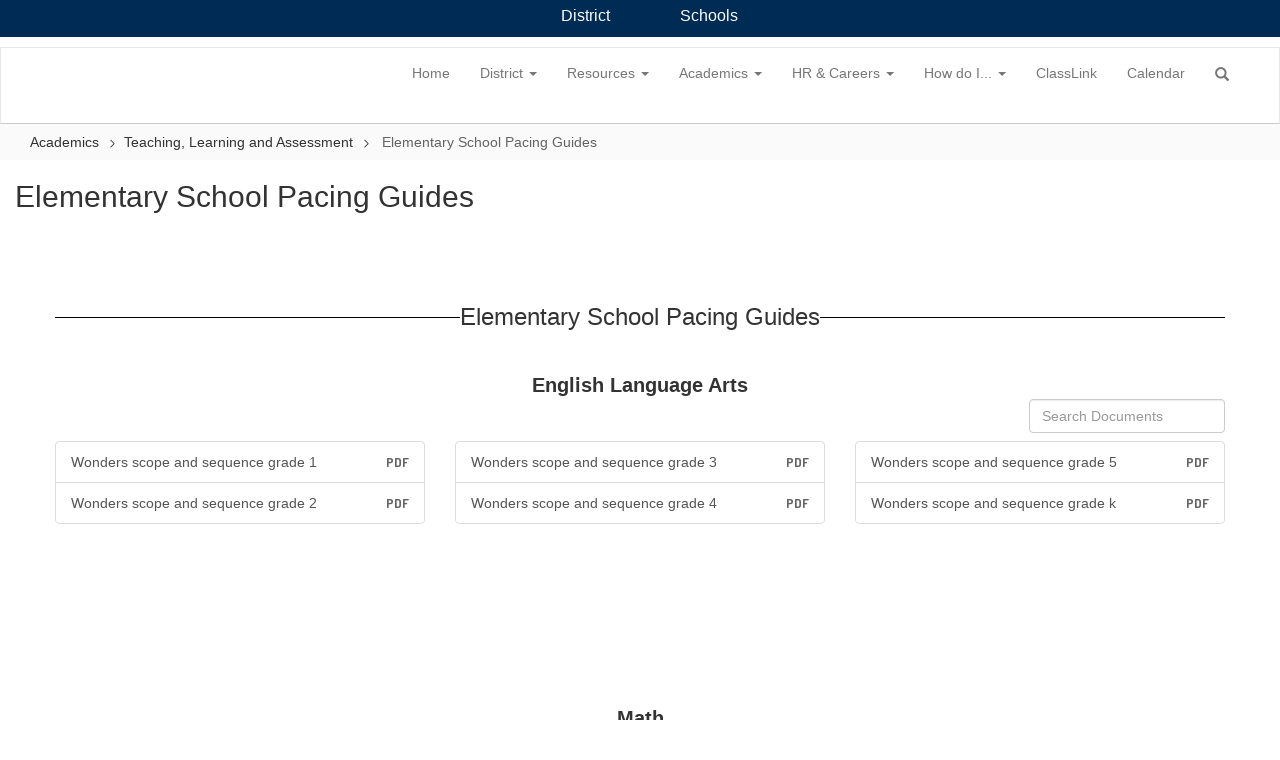

--- FILE ---
content_type: text/html; charset=UTF-8
request_url: https://www.mauryk12.org/elementarypacingguides
body_size: 61455
content:

    <!DOCTYPE html>
<html lang="en">
<head>
    <!-- needed for form submission -->
<script id="googleRecaptcha" src="https://www.google.com/recaptcha/api.js?render=6LcgqJAUAAAAAJhQs01VmAHQEf3SatmIFQjI7iNP" async defer></script>

<style>
    :root {
        --site-design-link-color: #002B54;
        --site-design-link-color-hover: #007546;
    }
    .inputLimitBadge {
        border-radius: 50%;
        background-color: #8CAB4F !important;
        margin: auto 0 3px 5px;
    }
    #rotateImgModal {
        z-index: 99999 !important;
    }
    /* THIS MODAL CLASS FIXES THE MODAL INSIDE A MODAL SCROLL BUG */
    .modal {
        overflow-y: scroll !important;
    }
    .grepcatcha {
        visibility: hidden
    }
    .wrapped {
        word-wrap: break-word;
    }
    .table.table-filter.quick_links th:nth-child(2) {
        width: 45%;
    }
    .table.table-filter.quick_links th:nth-child(3) {
        width: 45%;
    }
    .table.table-filter.quick_links th:nth-child(4) {
        width: 5%;
    }
    .table.table-filter.quick_links th:nth-child(5) {
        width: 5%;
    }
    .qlheader {
        background: #337ab7 !important;
        color: #fff;
    }

    [class*="link_group_"] {
        margin-bottom: 20px;
    }
    .quicklinkModalContent > .modal-footer {
        border: none !important;
    }
    .ele_img {
        height: 200px;
        width: 250px;
    }
    .error, .error_iframe {
        background: rgb(239, 217, 217) !important;
    }
    .errorpic {
        border: dashed 1px red !important;
    }
    .cke_inner.cke_reset {
        height:auto !important;
    }
    .cke_wysiwyg_frame.cke_reset {
        height:192px;
        margin-bottom: 100px;
    }
    .cke_wysiwyg_frame {
        height:192px;
        margin-bottom: 100px;
        clear:both;
    }
    .cke_contents.cke_reset {
        height:192px;
    }
    .visEditArea .pencil_icon {
        position: relative;
        z-index: 2;
    }
    .dropdown-menu {
        cursor: pointer;
    }
    .stack_option:hover {
        background-color: #ccc;
    }
    @media (min-width: 1200px) {
        .modifiedWidth {
            width: 50% !important;
        }
    }
    .inputLimitBadge {
        border-radius: 50%;
        background-color: #8CAB4F !important;
        margin: auto 0 3px 5px;
    }
    #rotateImgModal {
        z-index: 99999 !important;
    }
    /* THIS MODAL CLASS FIXES THE MODAL INSIDE A MODAL SCROLL BUG */
    .modal {
        overflow-y: scroll !important;
    }
    .grepcatcha {
        visibility: hidden
    }
    .wrapped {
        word-wrap: break-word;
    }
    .table.table-filter.quick_links th:nth-child(2) {
        width: 45%;
    }
    .table.table-filter.quick_links th:nth-child(3) {
        width: 45%;
    }
    .table.table-filter.quick_links th:nth-child(4) {
        width: 5%;
    }
    .table.table-filter.quick_links th:nth-child(5) {
        width: 5%;
    }
    .qlheader {
        background: #337ab7 !important;
        color: #fff;
    }
    [class*="link_group_"] {
        margin-bottom: 20px;
    }
    .quicklinkModalContent > .modal-footer {
        border: none !important;
    }
    .ele_img {
        height: 200px;
        width: 250px;
    }
    .error, .error_iframe {
        background: rgb(239, 217, 217) !important;
    }
    .errorpic {
        border: dashed 1px red !important;
    }
    .cke_inner.cke_reset {
        height:auto !important;
    }
    .cke_wysiwyg_frame.cke_reset {
        height:192px;
        margin-bottom: 100px;
    }
    .cke_wysiwyg_frame {
        height:192px;
        margin-bottom: 100px;
        clear:both;
    }
    .cke_contents.cke_reset {
        height:192px;
    }
    .visEditArea .pencil_icon {
        position: relative;
        z-index: 2;
    }
    .dropdown-menu {
        cursor: pointer;
    }
    .stack_option:hover {
        background-color: #ccc;
    }
    @media (min-width: 1200px) {
        .modifiedWidth {
            width: 50% !important;
        }
    }
    .Pageoptions {
        padding-bottom:5px;
        cursor: pointer;
    }
    .Pageoptions.active {
        background-color: #ccc;
    }
    .tooltip {
        width: 200px !important;
    }
    .launch-icons  {
        text-decoration: none !important;
    }

/*	--------------------------------------------------
    :: Centering Month & Date TEXT in dateField & dayField Divs
    -------------------------------------------------- */
    .center-month-div {
        display: flex;
        justify-content: center;
        align-items: center;
        margin: 20px auto;
    }
/*	--------------------------------------------------
    :: Styling Stack Table Rows
    -------------------------------------------------- */
    .table-filter {
        background-color: #f7f9f9 !important;
        border-bottom: 1px solid #eee;
    }
    .table-filter tbody tr:hover {
        cursor: pointer;
        background-color: #d3d3d3;;
        color:#000;
        font-weight:bold !important;
    }
    .table-filter tbody tr td .btn.edit_modal {
        margin-top:0px !important;
    }
    .table-filter tbody tr td .btn.details_modal {
        margin-top:0px !important;
    }
    .table-filter tbody tr td {
        padding: 10px;
        vertical-align: middle;
        border-top-color: #eee;
    }
    .table-filter tbody tr.selected td {
        background-color: #eee;
    }
    .table-filter tr td:first-child {
        width: 38px;
    }
    .table-filter tr td:nth-child(2):(.accordionTableRows) {
        width: 35px;
    }
/*	--------------------------------------------------
    :: Photo Album Delete Icon
    -------------------------------------------------- */
    .table-filter.ablum-filter tbody tr td .btn.delete_this_row, .table-filter.ablum-filter tbody tr td .btn.design_table_item_delete {
        background-color: #f7f9f9 !important;
        color:#d9534f !important;
        border:none !important;
        outline: none;
        margin-top:5px !important;
    }
    .table-filter.ablum-filter tbody tr:hover td .btn.delete_this_row, .table-filter.ablum-filter tbody tr:hover td .btn.design_table_item_delete {
        background-color: #FBFBFB !important;
        color:#d9534f !important;
        border:none !important;
        outline: none;
    }
    .table-filter.ablum-filter tbody tr td .btn.delete_this_row:hover, .table-filter.ablum-filter tbody tr td .btn.design_table_item_delete:hover {
        background-color: #d9534f !important;
        color:#ffffff !important;
        border:none !important;
        outline: none;
    }
    .table-filter.ablum-filter tbody tr td .btn.delete_this_row .fa.fa-trash, .table-filter.ablum-filter tbody tr td .btn.design_table_item_delete .fa.fa-trash {
        margin-top:0px !important;
    }
    .table-filter.ablum-filter tbody tr td .btn:not(.updateImageRow):not(.updateImageModal):not(.designSlideModal):not(.updateSlideRow) {
        padding-top:12px !important;
    }
    .table-filter.ablum-filter tbody tr td input[type='text'] {
        margin-top:10px !important;
    }
/*	--------------------------------------------------
    :: Sponsor Slider Delete Icon
    -------------------------------------------------- */
    .table-filter.ablum-filter tbody tr td .btn.delete_this_row, .table-filter.ablum-filter tbody tr td .btn.design_table_item_delete {
        background-color: #f7f9f9 !important;
        color:#d9534f !important;
        border:none !important;
        outline: none;
        margin-top:5px !important;
    }
    .table-filter.ablum-filter tbody tr:hover td .btn.delete_this_row, .table-filter.ablum-filter tbody tr:hover td .btn.design_table_item_delete {
        background-color: #FBFBFB !important;
        color:#d9534f !important;
        border:none !important;
        outline: none;
    }
    .table-filter.ablum-filter tbody tr td .btn.delete_this_row:hover, .table-filter.ablum-filter tbody tr td .btn.design_table_item_delete:hover {
        background-color: #d9534f !important;
        color:#ffffff !important;
        border:none !important;
        outline: none;
    }
    .table-filter.ablum-filter tbody tr td .btn.delete_this_row .fa.fa-trash, .table-filter.ablum-filter tbody tr td .btn.design_table_item_delete .fa.fa-trash {
        margin-top:0px !important;
    }
    .table-filter.ablum-filter tbody tr td .btn:not(.updateImageRow):not(.updateImageModal):not(.designSlideModal):not(.updateSliderRow) {
        padding-top:12px !important;
    }
    .table-filter.ablum-filter tbody tr td input[type='text'] {
        margin-top:10px !important;
    }

/*	--------------------------------------------------
    :: Quick Links Delete Icon
    -------------------------------------------------- */

    .table-filter tbody tr td .btn.quick_links_item_delete {
        background-color: #f7f9f9 !important;
        color:#d9534f !important;
        border:none !important;
        outline: none;
        margin-top:5px !important;
    }
    .table-filter tbody tr:hover td .btn.quick_links_item_delete {
        background-color: #FBFBFB !important;
        color:#d9534f !important;
        border:none !important;
        outline: none;
    }
    .table-filter tbody tr td .btn.quick_links_item_delete:hover {
        background-color: #d9534f !important;
        color:#ffffff !important;
        border:none !important;
        outline: none;
    }
    .table-filter tbody tr td .btn.quick_links_item_delete .fa.fa-trash{
        margin-top:0px !important;
    }
    .table-filter.quick_links tbody tr td .btn.details_modal, .table-filter.quick_links tbody tr td .btn.edit_modal  {
        margin-top:6px !important;
        outline: none;
    }
/*	--------------------------------------------------
    :: Comment Area Delete Icon
    -------------------------------------------------- */

    .table tbody tr td .btn.comment_item_delete {
        background-color: #d9534f !important;
        color:#ffffff !important;
        border:none !important;
        outline: none;
    }
    .table tbody tr td .btn.comment_item_delete .fa.fa-trash{
        margin-top:0px !important;
    }
    .btn-danger.active, .btn-danger:active, .open>.dropdown-toggle.btn-danger {
        background-color: #d9534f !important;
        color:#ffffff !important;
        outline: none;
    }
    .btn-success.active, .btn-success:active, .open>.dropdown-toggle.btn-success {
        background-color: #5cb85c !important;
        color:#ffffff !important;
        outline: none;
    }
/*	--------------------------------------------------
    :: Announcement Delete Icon
    -------------------------------------------------- */

    .table-filter tbody tr td .btn.announ_item_delete {
        background-color: transparent !important;
        color:#d9534f !important;
        border:none !important;
        outline: none;
        margin-top:5px !important;
    }
    .table-filter tbody tr:hover td .btn.announ_item_delete {
        color:#d9534f !important;
        border:none !important;
        outline: none;
    }
    .table-filter tbody tr td .btn.announ_item_delete:hover {
        border:none !important;
        outline: none;
    }
    .table-filter tbody tr td .btn.announ_item_delete .fa.fa-trash{
        margin-top:0px !important;
    }
    .table-filter.announce tbody tr td .btn.details_modal, .table-filter.announce tbody tr td .btn.edit_modal  {
        margin-top:6px !important;
        outline: none;
    }
/*	--------------------------------------------------
    :: Accordion Delete Icon
    -------------------------------------------------- */
    .table-filter tbody tr td .btn.accordion_item_delete {
        background-color: #f7f9f9 !important;
        color:#d9534f !important;
        border:none !important;
    }
    .table-filter tbody tr:hover td .btn.accordion_item_delete {
        background-color: #FBFBFB !important;
        color:#d9534f !important;
        border:none !important;
    }
    .table-filter tbody tr td .btn.accordion_item_delete:hover {
        background-color: #d9534f !important;
        color:#ffffff !important;
        border:none !important;
    }
    .table-filter tbody tr td .btn.accordion_item_delete .fa {
        margin-top:0px !important;
    }
    .table-filter tbody tr td .btn.accordion_item_delete {
        margin-top:0px !important;
    }
/*	--------------------------------------------------
    :: Document Delete Icon
    -------------------------------------------------- */

    .table-filter tbody tr td .btn.document_item_delete {
        background-color: #f7f9f9 !important;
        color:#d9534f !important;
        border:none !important;
        margin-top:5px !important;
    }
    .table-filter tbody tr:hover td .btn.document_item_delete {
        background-color: #FBFBFB !important;
        color:#d9534f !important;
        border:none !important;
    }
    .table-filter tbody tr:hover td .btn.document_item_delete .fa {
        margin-top:0px !important;
    }
    .table-filter tbody tr td .btn.document_item_delete:hover {
        background-color: #d9534f !important;
        color:#ffffff !important;
        border:none !important;
    }
/*	--------------------------------------------------
    :: Visibility Icon
    -------------------------------------------------- */
    .table-filter tbody tr td .btn.document_item_turn_off .fa.fa-eye {
        color: #5cb85c !important;
        margin-top:-1px !important;
    }
    .table-filter tbody tr td .btn.document_item_turn_off .fa.fa-eye-slash {
        color: #d9534f !important;
        margin-top:-1px !important;
    }


    .table-filter tbody tr td .btn.document_item_turn_off {
        background-color: #FBFBFB !important;
        margin-top:0px !important;
        border: none !important;
        outline: none;
    }
    .table-filter tbody tr:hover td .btn.document_item_turn_off {
        background-color: #ffffff !important;
        border:none !important;
        outline: none;
    }
    .table-filter tbody tr td .btn.document_item_turn_off:hover {
        background-color: #53b59a !important;
        border:none !important;
        outline: none;
    }

    .table-filter tbody tr td .btn.document_item_turn_off:hover .fa.fa-eye-slash  {
        color: #fff !important;
    }
    .table-filter tbody tr td .btn.document_item_turn_off:hover .fa.fa-eye  {
        color: #fff !important;
    }
/*	--------------------------------------------------
    :: Details and Edit Button
    -------------------------------------------------- */
    .btn.details_modal,
    .table-filter tbody tr:hover td .btn.details_modal {
        background-color: #221E1F !important;
        color:white !important;
        border:none !important;
    }
    .table-filter tbody tr td .btn.details_modal:hover {
        background-color: #221E1F  !important;
        color:#ffffff !important;
        border:none !important;
    }
    .table-filter tbody tr:hover td .btn.edit_modal {
        background-color: #221E1F  !important;
        color:white !important;
        border:none !important;
    }
    .table-filter tbody tr td .btn.edit_modal:hover {
        background-color: #221E1F  !important;
        color:#ffffff !important;
        border:none !important;
    }
/*	--------------------------------------------------
    :: jconfirm popup delete
    -------------------------------------------------- */
    .jconfirm_delete [data-event="confirm"] {
        background: #221E1F !important;
    }
    .jconfirm_delete [data-event="deny"] {
        color: #221E1F !important;
    }
    .jc-white-theme .jc-arrow-top {
        border-bottom-color: #fff !important;
    }
    .jconfirm_delete {
        box-shadow: 4px 4px 6px 4px #c7c7c7;
        border: none !important;
    }

    
    .ablum-filter .btn .btn-primary {
        background-color: #337ab7 !important;
        color:white !important;
        border:none !important;
        outline: none;
    }
    .ablum-filter .btn-info {
        background-color: #5bc0de !important;
        color:white !important;
        border:none !important;
        outline: none;
    }
    .ablum-filter .btn-danger {
        background-color: #d9534f !important;
        color:white !important;
        border:none !important;
        outline: none;
    }
    .ablum-filter .btn-warning {
        background-color: #f0ad4e !important;
        color:white !important;
        border:none !important;
        outline: none;
    }
    .ablum-filter .btn-success {
        background-color: #5cb85c !important;
        color:white !important;
        border:none !important;
        outline: none;
    }
    .ablum-filter .btn-Normal {
        background-color: #FBFBFB !important;
        color:white !important;
        border:none !important;
        outline: none;
    }
/*	--------------------------------------------------
    :: css for accordion modal
    -------------------------------------------------- */
    #linkModal {
        z-index: 2000;
    }
    /* class needed for ig feed styling - admin side */
    @media (min-width: 1200px) {
        .ig-feed-lg-offset {
            margin-left: 12.5%;
        }
    }

</style>

<script type="text/javascript">
    var loadElemID = '';
    const siteDesignOptionsHeadingColor = "#002B54";
    const siteDesignOptionsTextColor    = "#000000";
    const siteDesignOptionsLinkColor    = "#002B54";
</script>
<meta property="og:title" content="Maury County Public Schools">
<meta property="og:image" content="https://files.smartsites.parentsquare.com/5111/social_media_preview_img_ujh24qdu176g1fmliof.png">
<meta name="description" content="Maury County Public Schools">
<meta name="keywords" content="">
<meta name="author" content="Maury County Public Schools">
<meta name="copyright" content="ParentSquare and Maury County Public Schools">
<meta name="language" content="English">
<meta name="charset" content="iso-8859-1">
<meta name="distribution" content="Global">
<meta name="rating" content="General">
<meta name="expires" content="Never">
<meta name="robots" content="index, follow">
<meta name="revisit-after" content="7 days">
    <link rel="stylesheet" href="/includes/customFonts/icon-set/styles.css" />
    <meta charset="utf-8"/>
    <meta http-equiv="Content-Language" content="en">
    <meta http-equiv="X-UA-Compatible" content="IE=edge"/>
    <meta name="viewport" content="width=device-width, initial-scale=1"/>
    <link rel="shortcut icon" href="https://files.smartsites.parentsquare.com/5111/favicon.ico" type="image/x-icon" /><title>Maury County Public Schools - Elementary School Pacing Guides</title><link rel="stylesheet" type="text/css" href="https://fonts.googleapis.com/css?family=Poppins%3A600%7CPoppins%7CLibre+Baskerville"><link rel="stylesheet" type="text/css" media="print" href="/templates/common/css_print.css" async defer>            <script>
            (function (h, o, u, n, d) {
                h = h[d] = h[d] || { q: [], onReady: function (c) { h.q.push(c) } }
                d = o.createElement(u); d.async = 1; d.src = n
                n = o.getElementsByTagName(u)[0]; n.parentNode.insertBefore(d, n)
            })(window, document, 'script', 'https://www.datadoghq-browser-agent.com/us1/v5/datadog-rum.js', 'DD_RUM')
            window.DD_RUM.onReady(function () {
                window.DD_RUM.init({
                    clientToken: 'pub77a0ea20d4be2115e98a417826c0cb0c',
                    applicationId: 'fc345302-8ceb-435f-96c0-e053557f5949',
                    site: 'datadoghq.com',
                    service: 'smartsites',
                    env: 'production',
                    // Specify a version number to identify the deployed version of your application in Datadog
                    // version: '1.0.0',
                    sessionSampleRate: 1,
                    sessionReplaySampleRate: 1,
                    trackUserInteractions: true,
                    trackResources: true,
                    trackLongTasks: true,
                    defaultPrivacyLevel: 'mask-user-input',
                });
            })
        </script>
            <script>
        window.FeatureFlags = {"SS_740":true,"SS_1500":true,"SS_1983":true,"SS_2446":true,"SS_2341":true,"SS_2625":true,"SS_2690":true,"SS_2678":false,"CRO_4438":true,"SS-3067":false,"SS-2796":false,"RecycleBin.GetDeletedItems":false,"SiteAdmin.ReactHeader":false,"SiteAdmin.SyncSharedComponentESRefactor":true,"GqlPostFeeds":true,"SiteAdmin.AllowLoginOverride":false,"PdfParser.Pagecount":false,"Calendar.EventsNoEndDate":true,"BulkProfilePic.ReactConversion":false,"ES.SearchQueryOptimization":true,"ES.Timeout":true,"Site.IdLookupQueryOptimization":false,"SmartAdmin.SSO":true,"SS-PostFeedFeatureArticle":true,"Calendar.AsynchronousEventSlider":false,"Site.SocialMediaPreviewImg":true,"Page.LegacyLockedPages":false,"PageActions.CascadingPageDeletion":true,"PagePro.CustomTemplates":true,"UserFavorites.ComponentMarkingSystem":true,"Menu.Showcase":true,"PageActions.RearrangePage":true,"PostFeedGroups":false};
    </script>
            <script
        type="text/javascript"
        src="https://cdn.smartsites.parentsquare.com/lib/jquery/3.6.0/jquery.min.js"
        integrity="sha384-vtXRMe3mGCbOeY7l30aIg8H9p3GdeSe4IFlP6G8JMa7o7lXvnz3GFKzPxzJdPfGK"
        crossorigin="anonymous"
    ></script>
    <script
        src="https://cdn.smartsites.parentsquare.com/library/jquery/jquery-ui-1.14.0/jquery-ui.min.js"
        integrity="sha384-sC4zu1a2SFQFGYBkaBToaGs3q67h0XwkuZQWeuDcF36dMjN2G6kWneRHoE3EdZ2D"
        crossorigin="anonymous"
    ></script>
    <script
        src="https://cdn.smartsites.parentsquare.com/library/jquery/jquery.ui.touch-punch.min.js"
        integrity="sha384-MI/QivrbkVVJ89UOOdqJK/w6TLx0MllO/LsQi9KvvJFuRHGbYtsBvbGSM8JHKCS0"
        crossorigin="anonymous"
    ></script>

    <script type="text/javascript" src="/js/jquery.fittext.js"></script>

    <link
        rel="stylesheet"
        href="https://cdn.smartsites.parentsquare.com/lib/bootstrap/css/bootstrap.css"
        integrity="sha384-1q8mTJOASx8j1Au+a5WDVnPi2lkFfwwEAa8hDDdjZlpLegxhjVME1fgjWPGmkzs7"
        crossorigin="anonymous"
    />
    <link rel="stylesheet" type="text/css" href="/css/bootstrap_custom_5column.css" />
    <link
        rel="stylesheet"
        href="https://cdn.smartsites.parentsquare.com/lib/bootstrap/css/daterangepicker.css"
        integrity="sha384-I7hgs8ZRNoM5/Df9CSWppjNRLWEykml6aS6mhsfcbJhgI8jX5c04D8rStWRXFrTA"
        crossorigin="anonymous"
    />
    <link rel="stylesheet"
        href="https://cdn.smartsites.parentsquare.com/lib/bootstrap/css/build.css"
        integrity="sha384-+W9JHuw1WbupIW+lP+JnQdmQN5FG5Mi7gyrQqnT2AHxPtpr+gIjYtB77j3ciwQcF"
        crossorigin="anonymous"
    />
    <script
        type="text/javascript"
        src="https://cdn.smartsites.parentsquare.com/lib/js/bootstrap.min.js"
        integrity="sha384-HQDRcraHJG13A26h3RbjhkUw8Spk/X4wHJA/fPCQ3IXPlHfU93JhJEEiHZ8uhtbI"
        crossorigin="anonymous"
    ></script>
    <script
        type="text/javascript"
        src="https://cdn.smartsites.parentsquare.com/lib/momentjs/moment.min.js"
        integrity="sha384-jzJ+sNWbKe71gDLLfQKgdtslQjhK70oKLFN+wmwxyg6mQN7Vem+wzce4pryF0HP/"
        crossorigin="anonymous"
    ></script>
    <script
        type="text/javascript"
        src="https://cdn.smartsites.parentsquare.com/lib/bootstrap/js/daterangepicker.js"
        integrity="sha384-rir2SQU4/PHUpA8Bf0tnnwMOZwQBBlSYMz5TUMo4wIwkpAuuErlLSAULgDsJYbA2"
        crossorigin="anonymous"
    ></script>
    <link rel="stylesheet"
        href="https://cdn.smartsites.parentsquare.com/library/jquery/jquery-ui-1.14.0/jquery-ui.min.css"
        integrity="sha384-tewSheIhRp+og/A/t/fjeITzC+Lif7RoRf+uu5fpCNjV5iV1c7H9rNh60AKqwabB"
        crossorigin="anonymous"
    />
    <link rel="stylesheet" href="https://cdn.smartsites.parentsquare.com/library/jquery/jquery-ui-1.14.0/jquery-ui.theme.min.css"
        integrity="sha384-5lhP3Gu7JSM9XgFNEVR5ZjWivaKVmsYbWQkxdPoEG1lseGQ0hJCkFkDwN0i3fRxW"
        crossorigin="anonymous"
    />
    <script type="text/javascript" src="/includes/js/countUp.js"></script>
    <script type="text/javascript" src="/js/pause_carousels.js"></script>

    <!-- Slick Slider CSS -->
    <link rel="stylesheet" type="text/css" href="/includes/css/slick.css"/>
    <!-- Slick Slider JS -->
    <script src="/includes/js/slick.min.js"></script>
    <script src="/includes/js/enquire.min.js"></script>

	<link href="/css/hover.css" rel="stylesheet" media="all">
        <link href="/css/bootstrap-select.css" rel="stylesheet">
    <link
        href="https://cdn.smartsites.parentsquare.com/fontawesome/fontawesome7.0.0/css/all.min.css"
        rel="stylesheet"
        integrity="sha384-Y7cg1MMgMZU/9EFaQnkH/rVjRgdbPfLdJwR7mJj5BL7+oZyNmVUCP64MghfS+MPq"
        crossorigin="anonymous"
    />
    <link href="https://cdn.smartsites.parentsquare.com/fontawesome/fontawesome7.0.0/css/sharp.min.css"
        rel="stylesheet"
        integrity="sha384-/PFtBynFhWmKJYzUcV91Q5bDLqUos8WIjH1CufSYf7FthJiOgQRFeYq6N0cmURdY"
        crossorigin="anonymous"
    />
    <link href="https://cdn.smartsites.parentsquare.com/fontawesome/smartsites/v7/css/custom-icons.min.css"
        rel="stylesheet"
        type="text/css"
        integrity="sha384-7h45ByB3KJ0tMwwQmJSRSMtoVMpSLOMc34J9BVyZYM/HnyfrKRIrBdbqNgXTWyMA"
        crossorigin="anonymous"
    />
    <script type="text/javascript" src="/js/bootstrap-select.js"></script>
    <link
        href="https://cdn.smartsites.parentsquare.com/lib/bootstrap/css/dscountdown.css"
        rel="stylesheet"
        type="text/css"
        integrity="sha384-tq449iyWVeJS2M1RcW0ed5JfT1xWORa3Ohp7AxvLNUw+WzoxH9bZcJ2L90yo+BWM"
        crossorigin="anonymous"
    />
    <script
        type="text/javascript"
        src="https://cdn.smartsites.parentsquare.com/lib/bootstrap/js/dscountdown.min.js"
        integrity="sha384-g8Th3jbX6oXwwgzo+Cxx6QVZktH4wN1XMJQ9DJNcIFc3G63ir36Pj/RSsjs9YcS5"
        crossorigin="anonymous"
    ></script>
    <script
        type="text/javascript"
        src="https://cdn.smartsites.parentsquare.com/lib/bootstrap/js/jquery.bsPhotoGallery.js"
        integrity="sha384-BtHxBhKWNMKrlgDeAKMHu82LDDbEn9kdcq4zTU3+UJKI25ETpKiA/Gt/654LYDxH"
        crossorigin="anonymous"
    ></script>
    <script type="text/javascript" src="/js/bootstrap-datetimepicker.min.js"></script>
    <link rel="stylesheet" type="text/css" href="/css/bootstrap-datetimepicker.css" />
    <script type="text/javascript" src="/js/jquery.bootstrap-touchspin.js"></script>
    <link rel="stylesheet" type="text/css" href="/css/jquery.bootstrap-touchspin.css" />
    <link rel="stylesheet" type="text/css" href="/includes/alertify/themes/alertify.bootstrap.css" />
    <link rel="stylesheet" type="text/css" href="/includes/alertify/themes/alertify.core.css" />
    <link rel="stylesheet" type="text/css" href="/includes/alertify/themes/alertify.default.css" />
    <script type="text/javascript" src="/includes/alertify/lib/alertify.min.js"></script>
    <script
        type="text/javascript"
        src="https://cdn.smartsites.parentsquare.com/lib/js/wow.min.js"
        integrity="sha384-iO46hjwJrsVBSL6dSZiISIaArh5K3mgUT5bTQVkkFF+wMh0DNbK6xPgTfyrYtteD"
        crossorigin="anonymous"
    ></script>
    <link
        rel="stylesheet"
        type="text/css"
        href="https://cdn.smartsites.parentsquare.com/css/animate.css"
        integrity="sha384-q00rjbZK7hm9ZyQShTBydn6PZTbRe+EzzlX+Np7sOSp2qDP7Vu4yHFppyPccjIfD"
        crossorigin="anonymous"
    />
    <link rel="stylesheet" type="text/css" href="/includes/css/liquid-slider.css" />
    <link rel="stylesheet" type="text/css" href="/css/normalize.css?abcd1234" />
    <style>
    .container {
        width:100%;
        margin-right:auto;
        margin-left:auto;
        padding-right:2rem;
        padding-left:2rem;

    }
    @media(min-width:640px){
        .container {
            max-width:640px
        }
    }
    @media(min-width:768px){
        .container {
            max-width:768px;
            padding-right:4rem;
            padding-left:4rem
        }
    }
    @media(min-width:1024px){
        .container {
            max-width:1024px
        }
    }
    @media(min-width:1280px){
        .container {
            max-width:1280px;
            padding-right:6rem;
            padding-left:6rem
        }
    }
    @media(min-width:1536px){
        .container {
            max-width:1536px
        }
    }
    @media(min-width:1680px){
        .container {
            max-width:1680px
        }
    }
</style>                <link href="/css/jquery.smartmenus.bootstrap.css" rel="stylesheet">
    <script type="text/javascript" src="/js/jquery.smartmenus.js"></script>
    <script type="text/javascript" src="/js/jquery.smartmenus.bootstrap.js"></script>
    <link rel="modulepreload" href="/dist/assets/FeatureFlagsUtil-L982irFf.js" />
<link rel="modulepreload" href="/dist/assets/SmartMenu-BhCj__LX.js" />
<link rel="modulepreload" href="/dist/assets/Logger-3x3SRC-y.js" /><script type="module" src="/dist/assets/FeatureFlagsUtil-L982irFf.js"></script>
<script type="module" src="/dist/assets/SmartMenu-BhCj__LX.js"></script>        <script src="https://unpkg.com/object-fit-images/dist/ofi.min.js"
        integrity="sha384-GOTasnp7a/eSjnwcNDne3AqLTCR1Ax6dwWrZsPhBvSGDwp6XkOyJ2dTvSM2IGOnE"
        crossorigin="anonymous"
        defer
    ></script>
    <script type="text/javascript" src="/js/jarallax214.min.js"></script>
    <script type="text/javascript" src="/js/jarallax-video214.min.js"></script>
    <link rel="stylesheet" type="text/css" href="/css/jarallax.min.css" />
    <script
        src="https://cdn.jsdelivr.net/npm/rellax@1.12.1/rellax.min.js"
        integrity="sha384-pSQdnqsuAwdyk3FjmdCugWc6JXrpCyQPJbweAfCT9EjnJayrGAKKuI6V54wCfQ5c"
        crossorigin="anonymous"
    ></script>
    <script>
        $(function() {
            // Found: https://dirask.com/posts/JavaScript-detect-Apple-Safari-web-browser-p5g2R1
            const platformExpression = /Mac|iPhone|iPod|iPad/i;
            const rejectedExpression = /Chrome|Android|CriOS|FxiOS|EdgiOS/i;
            const expectedExpression = /Safari/i;

            const isAppleSafari = () => {
                const agent = navigator.userAgent;
                if (rejectedExpression.test(agent)) {
                    return false;
                }
                return platformExpression.test(agent) && expectedExpression.test(agent);
            };

            // Global jarallax config
            $('.jarallax').jarallax({
                disableParallax: function () {
                    return isAppleSafari()
                },
                disableVideo: function () {
                    return isAppleSafari()
                },
                speed: 0.2
            });
        });
    </script>

    <script src="/includes/js/head.min.js"></script>

    <!-- Google Fonts -->
    <link href="https://fonts.googleapis.com/css?family=Raleway:100,100i,200,200i,300,300i,400,400i,500,500i,600,600i,700,700i,800,800i,900,900i&subset=latin-ext" rel="stylesheet">
    <!-- Include all compiled plugins (below), or include individual files as needed -->
    <script
        src="https://cdn.datatables.net/1.12.1/js/jquery.dataTables.min.js"
        integrity="sha384-ZuLbSl+Zt/ry1/xGxjZPkp9P5MEDotJcsuoHT0cM8oWr+e1Ide//SZLebdVrzb2X"
        crossorigin="anonymous"
    ></script>
    <script
        src="https://cdn.datatables.net/1.10.13/js/dataTables.bootstrap.min.js"
        integrity="sha384-7PXRkl4YJnEpP8uU4ev9652TTZSxrqC8uOpcV1ftVEC7LVyLZqqDUAaq+Y+lGgr9"
        crossorigin="anonymous"
    ></script>
    <script src="https://cdn.datatables.net/responsive/2.1.1/js/dataTables.responsive.min.js"
        integrity="sha384-vodl6MUb558cZPMQIFVGAQBmGWMmY6MY3Fb/eU+5s63ZTDPlyGzZGJaG0q/aU/b6"
        crossorigin="anonymous"
    ></script>
    <script src="https://cdn.datatables.net/responsive/2.1.1/js/responsive.bootstrap.min.js"
        integrity="sha384-KsSXk9axiCRl3aqMyP/D7r17dM4eNuGbgBN5nRb2WkHCXWyqNfUia+U3p3zDFHCY"
        crossorigin="anonymous"
    ></script>
    <script
        src="https://cdnjs.cloudflare.com/ajax/libs/pdfmake/0.1.53/pdfmake.min.js"
        integrity="sha384-HUHsYVOhSyHyZRTWv8zkbKVk7Xmg12CCNfKEUJ7cSuW/22Lz3BITd3Om6QeiXICb"
        crossorigin="anonymous"
    ></script>
    <script
        src="https://cdnjs.cloudflare.com/ajax/libs/pdfmake/0.1.53/vfs_fonts.js"
        integrity="sha384-UAA3vlTPq9dwxB61awBFhR7Y5uBFOKQWuZueu4C6uI48gjIoqI/OTmYWEYWZXbGR"
        crossorigin="anonymous"
    ></script>

    <script src="https://cdn.datatables.net/buttons/2.2.3/js/dataTables.buttons.min.js"
        integrity="sha384-h3oS/DGBfrFl5LZtSFk9RFU+pzHmURTX7+CFwAjm6QWSTdjwxCNgPIlzA/On5XBM"
        crossorigin="anonymous"
    ></script>
    <script src="https://cdn.datatables.net/buttons/2.2.3/js/buttons.html5.min.js"
        integrity="sha384-w6vYH0WKuBqvZ0+y9bbzGf8ia1T34eMpWbxYjCEpc+3NnCKAUsaAVbA50jrb3GWu"
        crossorigin="anonymous"
    ></script>
    <script src="https://cdn.datatables.net/buttons/2.2.3/js/buttons.print.min.js"
        integrity="sha384-mOGjUrCoMJ8/pGqc8SQHuJdYPrdB9cjSkiuLQbw6D7orbJyMkk6xYDlYtkEH051d"
        crossorigin="anonymous"
    ></script>

    <link rel="stylesheet"
        href="https://cdn.datatables.net/1.10.13/css/dataTables.bootstrap.min.css"
        integrity="sha384-rjXedYe/HKeDRcs0Euwr7zNsokaidJhDyzFkoUnsmTghcqseOcpdsbyqVScOXfk7"
        crossorigin="anonymous"
    />
    <link rel="stylesheet"
        href="https://cdn.datatables.net/responsive/2.1.1/css/responsive.bootstrap.min.css"
        integrity="sha384-U+e/aVGY2RK5HtBy/HYYK0h5jR9v4NqsFqIX63YT2fyD7APkoflL9w5/H0e7btNR"
        crossorigin="anonymous"
    />
    <link rel="stylesheet"
        href="https://cdn.datatables.net/buttons/2.2.3/css/buttons.dataTables.min.css"
        integrity="sha384-SWh0bBTo4ciRhXTIdrgfHZ8GhmtQjr9d3LTBjeY3YyYivrr/JDd/8g2N+StnFqlJ"
        crossorigin="anonymous"
    />
    <link rel="stylesheet" type="text/css" href="/css/main-sass.css?v=20260129211507">
    <script src="/js/classes/ColorContrast.js"></script>
    <script
        type="text/javascript"
        src="https://cdn.jsdelivr.net/npm/gasparesganga-jquery-loading-overlay@2.1.6/dist/loadingoverlay.min.js"
        integrity="sha384-L2MNADX6uJTVkbDNELTUeRjzdfJToVbpmubYJ2C74pwn8FHtJeXa+3RYkDRX43zQ"
        crossorigin="anonymous"
    ></script>
    <script src="/js/stack_items.js?v=20260129211507"></script>
    <script type="module" src="/js/components.js?v=20260129211507"></script>
    <script src="/js/general.js?v=20260129211507"></script>
    <script src="/js/deviceDetector.js?v=20260129211507"></script>
        <script src="https://use.typekit.net/ynn5aia.js"
        crossorigin="anonymous"
        rel="preload"
        as="script"
    ></script>
    <script>
        try {
        Typekit.load({async: true});
        } catch (e) {}
    </script>
    <style>
    body {
        -webkit-font-smoothing: antialiased;
    }
    .grecaptcha-badge {
        visibility: hidden;
    }
    .psq_font {
        font-family: "proxima-nova", "proxima nova", "Helvetica Neue", Helvetica, Arial, sans-serif;
    }
    .psq_footer_logo {
        font-size: 16px;
    }
    .psq_footer_logo a {
        text-decoration: none !important;
    }

    /*Extra large Modals*/
    @media (min-width: 768px) {
        .modal-xxl {
            width: 90%;
            max-width:1200px;
        }
    }
    .ajs-button.btn.btn-success {
        color: #fff !important;
        background-color: #5cb85c !important;
        border-color: #4cae4c !important;
    }
    .containSelect {
        max-width:185px;
    }
        .natural_p_tag {
        margin-top: 1em;
        margin-bottom: 1rem;
    }
    .stretchSelect {
        width:100%;
    }
    .embed-responsive.embed-responsive-16by9 {
        position: auto !important;
    }
    .remove_default_padding {
        padding:0px !important;
        margin:0px !important;
        display:inline-block;
    }
    #search {
        position: fixed;
        top: 0px;
        left: 0px;
        width: 100%;
        height: 100%;
        background-color: rgba(0, 0, 0, 0.7);
        -webkit-transition: all 0.5s ease-in-out;
        -moz-transition: all 0.5s ease-in-out;
        -o-transition: all 0.5s ease-in-out;
        -ms-transition: all 0.5s ease-in-out;
        transition: all 0.5s ease-in-out;
        -webkit-transform: translate(0px, -100%) scale(0, 0);
        -moz-transform: translate(0px, -100%) scale(0, 0);
        -o-transform: translate(0px, -100%) scale(0, 0);
        -ms-transform: translate(0px, -100%) scale(0, 0);
        transform: translate(0px, -100%) scale(0, 0);
        opacity: 0;
    }
    #search.open {
        -webkit-transform: translate(0px, 0px) scale(1, 1);
        -moz-transform: translate(0px, 0px) scale(1, 1);
        -o-transform: translate(0px, 0px) scale(1, 1);
        -ms-transform: translate(0px, 0px) scale(1, 1);
        transform: translate(0px, 0px) scale(1, 1);
        opacity: 1;
        z-index:999999999;
    }
    #search input[type="search"] {
        position: absolute;
        top: 50%;
        width: 100%;
        color: rgb(255, 255, 255);
        background: rgba(0, 0, 0, 0);
        font-size: 60px;
        font-weight: 300;
        text-align: center;
        border: 0px;
        margin: 0px auto;
        margin-top: -51px;
        padding-left: 30px;
        padding-right: 30px;
        outline: none;
    }
    .btn.btn-success.btn-sm.editbutton, .stack_sort_handle, .visButton {
        filter: brightness(100%) !important;
    }
    #search .btn {
        position: absolute;
        top: 50%;
        left: 50%;
        margin-top: 61px;
        margin-left: -45px;
    }
    #search .close {
        position: fixed;
        top: 15px;
        right: 15px;
        color:#000000 !important;;
        background-color:#FAFAFA;
        border-color: #FAFAFA;
        opacity: 1;
        padding: 10px 17px;
        font-size: 27px;
    }
}
    /*STYLING TAB ONLY BUTTONS*/
    .sr-only.sr-only-focusable {
        background-color:#000000 !important;
        color: #FFFFFF !important;
        font-weight:bold !important;
        padding:10px !important;
        border: 5px solid yellow !important;
        text-decoration:none !important;
    }
    /*LOGGED IN BAR*/
    .btn-group-justified.adminBar {
        color:#000000 !important;
    }
    .btn-warning.admin-btn, .btn-success.admin-btn, .btn-danger.admin-btn, .btn-info.admin-btn, .btn-primary.admin-btn, .btn-default.admin-btn {
        /* .start_stack_sort.admin-btn */
        color:#FFFFFF !important;
        font-weight:bold !important;
        filter: brightness(100%) !important;
    }
    
    /** Component Header Config */
    
    .ss-component-header {
        .ss-component-header-title {
            font-family: "Libre Baskerville", sans-serif;            font-size: 36px;            color: #002B54;
                            &:before,
                &:after {
                    border-color: #C6C6C6                }
            
                            &:before,
                &:after {
                    display: none;
                }
                            @media (max-width: 479px) {
                font-size:9vw;            }

        }
    }
    </style>
    <script>
    var targetDate = new Date(Date.now() + (86400 * 1000)).getTime();
    $(document).ready(function() {
        var dateStartCounter = 0;
        $( "input[name='daterangepicker_start']" ).each(function(i,val) {
            $( this ).attr('id','daterangepicker_start'+dateStartCounter);
            $( this ).prepend('<label for="daterangepicker_start'+dateStartCounter+'">Start Date</label>');
            dateStartCounter++;
        });
        var dateEndCounter=0;
        $( "input[name='daterangepicker_end']" ).each(function(i,val) {
            $( this ).attr('id','daterangepicker_end'+dateEndCounter);
            $( this ).prepend('<label for="daterangepicker_end'+dateEndCounter+'">End Date</label>');
            dateEndCounter++;
        });
                        //if scale is on (set to on or empty), and any font size is set by in site designs, pass the plugin the fitText paramteries
        if ($('.the_site_title').length !== 0) {
            $(".the_site_title").fitText(1, { minFontSize: '0px', maxFontSize: '100px' });
        }
        //else
                //else dont run the site title is using basic bootstrap, the text will break on spaces, and font size is set by media queries
    });
    function getCookie(cname) {
        var name = cname + "=";
        var ca   = document.cookie.split(';');
        for(var i = 0; i < ca.length; i++) {
            var c = ca[i];
            while (c.charAt(0) == ' ') {
                c = c.substring(1);
            }
            if (c.indexOf(name) == 0) {
                return c.substring(name.length, c.length);
            }
        }
        return "";
    }
    function setCookie(name, value) {
        var date = new Date();
        date.setTime(date.getTime() + (86400 * 1000));
        var expires         = "expires=" + date.toUTCString();
        document.cookie     = name + "=" + value + "; " + expires;
    }
    function deleteCookie(name) {
        var expires         = "expires=Thu, 01 Jan 1970 00:00:01 GMT";
        document.cookie     = name + "=" + "" + "; " + expires;
    }

    // added to patch chrome loging out bug with multisite tabs open - Abby 03/21/2022
    function check_timer() {
        targetDate = parseInt(getCookie(sess) * 1000);
        let currentDate = new Date().getTime();
        let secondsLeft = ((targetDate - currentDate) / 1000) % 3600;
        return parseInt(secondsLeft);
    }
    /**
     * used JS to determine what part of the contained string needs to be truncated. Built for use with Sub-nav stack.
     * container_class is the class of the button or div that contains the string and that determines the width available area
     * text_class is the class on the SPAN that contains the text to be truncated. The span will have to have this class
     *      and the data attribute "data-original" that contains the full string prior to truncating
     * size_divider is a numeric value that determins the change from width to pixel size. Default is 8
     * Created 5/3/22 by Will Raines
     */
    function magic_truncate(container_class, text_class, size_divider = 8)
    {
        $('.'+container_class).each(function(){
            var outer_width = $(this).width();
            var usable_area = outer_width - 50;
            var string_limit = Math.floor(usable_area / size_divider);
            var text_string = $(this).find("."+text_class).attr('data-original');
            $(this).find("."+text_class).text(text_string);

            var text_string_width = $(this).find("."+text_class).width();
            var truncated_text = '';

            if (text_string_width > usable_area) {
                var truncated_text = text_string.substring(0, string_limit);
                $(this).find("."+text_class).text(truncated_text+' ...');
            }
        });
    }
    </script>
    <script type="text/javascript">
    $(document).ready(function() {
        //add menu animations
            });
    var wow = new WOW ({
        offset:       75,          // distance to the element when triggering the animation (default is 0)
        mobile:       false,       // trigger animations on mobile devices (default is true)
    });
    wow.init();
        $.fn.removeCss = function() {
        var removedCss = $.makeArray(arguments);
        return this.each(function() {
            var e$ = $(this);
            var style = e$.attr('style');
            if (typeof style !== 'string') return;
            style = $.trim(style);
            var styles = style.split(/;+/);
            var sl = styles.length;
            for (var l = removedCss.length, i = 0; i < l; i++) {
                var r = removedCss[i];
                if (!r) continue;
                for (var j = 0; j < sl;) {
                    var sp = $.trim(styles[j]);
                    if (!sp || (sp.indexOf(r) === 0 && $.trim(sp.substring(r.length)).indexOf(':') === 0)) {
                        styles.splice(j, 1);
                        sl--;
                    } else {
                        j++;
                    }
                }
            }
            if (styles.length === 0) {
                e$.removeAttr('style');
            } else {
                e$.attr('style', styles.join(';'));
            }
        });
    };
    text_truncate = function(str, length, ending) {
        if (length == null) {
            length = 100;
        }
        if (ending == null) {
            ending = '...';
        }
        if (str.length > length) {
            return str.substring(0, length - ending.length) + ending;
        } else {
            return str;
        }
    };
    $.fn.hasClassStartsWith = function(className) {
        return this.filter('[class^=\''+className+'\'], [class*=\''+className+'\']');
    }
    </script>
    <script type="text/javascript" src="https://platform-api.sharethis.com/js/sharethis.js#property=66fea8d26b6d7100193f3ceb&product=inline-share-buttons&source=platform" async="async"></script><script type="text/javascript" src="https://platform-api.sharethis.com/js/sharethis.js#property=66feabd8bb2e4200191de002&product=sop&source=platform" async="async"></script></head>
<body class="ss-widen-container     ss-body-site-header-one">
    <style>
        a.sr-only-focusable, button.sr-only-focusable {
        color: #000000 !important;
        background-color: #FFFFFF !important;
        font-size: 14px;
    }
        </style>
    <div id="jumpToTop"></div>
    <div id="macUseTabHelpDiv"></div>
    <a id="skipToMainContentLink" href="#skiptocontent" class="sr-only sr-only-focusable">Skip to main content</a>
        <div id="ss-alert-modal-area">
            <div id="ss-alert-preview" class="modal ss-lightbox-modal ss-lightbox-modal-alert ">
        <div class="ss-lightbox-modal-content-wrap">
            <div class="ss-lightbox-modal-content ">
                <div class="ss-lightbox-modal-icon-background"></div>
                <button class="ss-button ss-close-modal" data-dismiss="modal"><i class="fa-regular fa-xmark-large" role="img" aria-label="Close"></i></button>
                <div class="ss-lightbox-modal-content-inner" >
                    
                </div>
            </div>
        </div>
    </div>
        <script>
        $(document).ready(() => {
            const lightboxModal = $('#ss-alert-preview');
            ;
            lightboxModal.on('show.bs.modal', function(e) {
                $('html').addClass('modal-open');
            });
            lightboxModal.on('hide.bs.modal', function(e) {
                $('html').removeClass('modal-open');
            });
        });
    </script>
    </div>    <div class="alert-badge-container hideAlertBadge">
        <button class="alert-badge ss-button" aria-label="View Active Alerts" aria-haspopup="true" aria-controls="ss-alert-preview" tabindex="2">
            <i class="fa-solid fa-triangle-exclamation"></i>
        </button>
    </div>        <!--
        This navigation is hidden from website view, and is only used to determine navbar height, if bootstrap sticky nav is set to display
        -->
        <nav style="display:none;" aria-hidden="true" class="navHeightBar navbar navbar-inverse">
            <div class="container-fluid">
                <div class="navbar-header">
                    <button aria-hidden="true" type="button" class="navbar-toggle" data-toggle="collapse" data-target="#myNavbar">
                        <span class="sr-only">Welcome</span>
                        <span class="icon-bar"></span>
                        <span class="icon-bar"></span>
                        <span class="icon-bar"></span>
                    </button>
                </div>
                <div class="collapse navbar-collapse" id="myNavbar">
                    <ul class="nav navbar-nav">
                        <li class="active"><a href="#">Home</a></li>
                        <li><a href="#" class="search_clickify"><i aria-label="Search" role="img" class="fa-solid fa-magnifying-glass"></i></a></li>
                    </ul>
                </div>
            </div>
        </nav>
            <script>
    $(document).ready(function() {
        let version = navigator.userAgent;
        if (version.indexOf('Mac OS') ) {
            if (version.indexOf('Chrome') == -1 && (version.indexOf('Firefox') != -1 || version.indexOf('Safari') != -1)) {
                let html = `<input style="width:275px;" id="macUserHelpBtn" type="text" aria-label="Click or press Enter to get help with tabbing issues on Mac OS." data-toggle="modal" data-target="#macUserTabHelpModal" class="sr-only sr-only-focusable" value="Press Enter for Tabbing Instructions" readonly>`;
                $('#macUseTabHelpDiv').html(html);
                $(document).on('keydown',function(e) {
                    let focused = $(':focus');
                    if ($(focused).attr('id') == 'macUserHelpBtn') {
                        // 13 = Enter key
                        if (e.which == 13) {
                            $('#macUserHelpBtn').trigger('click');
                        }
                    }
                });
            }
        }
        $('.makeTableResponsive table').each(function() {
            $(this).addClass("table")
            $(this).addClass("table-bordered");
            if ($(this).attr("style") == "width: 500px;") {
                $(this).removeAttr("style");
            }
            $(this).wrap("<div class='table-responsive'></div>");
            $(this).parents().find(".img-responsive:first").removeClass('makeTableResponsive');
        });
        $(".makeTableResponsive table td").css({"border-color":"#000000"});
        $(".table:not(.dataTable) td").css({"border-color":"#000000"});
        $('.makeTableResponsive').removeClass('makeTableResponsive');
        if (typeof setSideBarCalendars !== "undefined") {
            setSideBarCalendars();
        }
        if (typeof setSideBarLessonplans !== "undefined") {
            setSideBarLessonplans();
        }
        $(function () {
            $('.search_clickify').on('click', function(event) {
                event.preventDefault();
                window.location = 'search_e';
            });
            $('#search, #search button.close').on('click keyup', function(event) {
                if (event.target == this || event.target.className == 'close' || event.keyCode == 27) {
                    $(this).removeClass('open');
                }
            });
        });

        function sidebarContactModal() {
            $('#sndMsgBut').on('click',function() {
                $(".openmodal").click(function() {
                    $('#send_message_modal .modal-body').html('<center><h2>Send A Message</h2></center>'+'<div style="margin:20px;" class="col-md-12" style="height:800px"><div style="height:800px !important"><iframe  src="/includes/pages/responsive_send_message.php" frameBorder="0" style="width:100%; height:800px !important;"></iframe></div></div>');
                });
                $('#send_message_modal').on('hidden.bs.modal', function () {
                    $('#send_message_modal .modal-body').html('');
                })
            });
        }
        //Load Sidebars
        function side_bar_placement(sidebar_content,side_bar_location) {
            var stringOfHtml  = $("."+sidebar_content).html();
            var wrappedString = '<div>' + stringOfHtml + '</div>';
            var noScript      = wrappedString.replace(/script/g, "PREVENT_SCRIPT_DUPLICATES");
            var html          = $(noScript);
            html.find('PREVENT_SCRIPT_DUPLICATES').remove();
            place_sidebar_content = html.html().replace(/PREVENT_SCRIPT_DUPLICATES/g, 'script');
            $('.'+sidebar_content).html(place_sidebar_content);
            $('.'+sidebar_content).detach().appendTo('#'+side_bar_location);
        }
        side_bar_placement('moduleBarRight','rightSideBar');
        side_bar_placement('moduleBarLeft_','leftSideBar');
        //Gather sub nav html on section with subpages
        top_subnav = $("#other_pages_in_section").html();
        bottom_subnav = $("#subMenu").html();
        //set subnav html to a variable, empty other placement div based on screen width
        if (top_subnav != '') {
            subnav_content=top_subnav;
            $("#subMenu").empty()
            $("#other_pages_in_section").empty()
        }
        if (bottom_subnav != '') {
            subnav_content = bottom_subnav;
            $("#subMenu").empty()
        }
        //set sub nav where it goes on load
        if ($(window).width() <= 767) {
            $('#other_pages_in_section').html(subnav_content);
            replaceNavBrand('<img class="brandImage" src="https://files.smartsites.parentsquare.com/5111/design_img__zpbyur.png" alt="" height="70">');
        } else {
            if ($(window).width() >= 767) {
                $('#subMenu').html(subnav_content);
                replaceNavBrand('<img class="brandImage" src="https://files.smartsites.parentsquare.com/5111/design_img__zpbyur.png" alt="" height="70">');
            }
        }
        /**
         * Determines how far to push down the body tag if sticky nav is set, and then pushes it down
         * @param  not needed
         * @return boolean
         */
        function stickyNavBodyTagPusher() {
            setTimeout(function () {
                //finds the hidden nav to obtain the nav height on a full width device
                big_screen_height    = $(".navHeightBar").outerHeight()-1;
                //a collapsed nav uses a different height than a non-collapsed nav, this obtains that height
                superSmallScreen     = big_screen_height -7;
                //Determines the outer height of the nav being used on the website
                globalNavHeight      = $(".globalnav").outerHeight();
                // Determains the outer height of the district selector
                const selectorheight = $("#districtSelector").outerHeight();
                //determines the px difference between the size of the nav normally, and when its expanded beyond one row on smaller devices
                pushDownBody         = (globalNavHeight - big_screen_height);
                //in rare cases large navigations may not be able to accurtly predict how far down the body should be pushed below the nav, this allows custom input
                pushDownBody         = pushDownBody + parseInt(10);
                //if stickynav is used we don't want to use the pushBodyDown var
                pushDownBodyJs       = parseInt(1);
                //if district selector is set
                                    pushDownBody = pushDownBody - 2;
                    $("#districtSelector").css('padding-top','20px');
                                    // $('#disSelPos').css('margin-top',globalNavHeight+'px');
                                    //if the nav ont he web site is larger than the hidden nav height, push down the body based on the difference in height determined above
                    if (globalNavHeight > big_screen_height) {
                        //if not sticky nav
                        if (pushDownBodyJs == 1) {
                            $('body').css('padding-top',pushDownBody+'px');
                        }
                        return true;
                    } else {
                        //account for difference in height between mobile nav and full width nav at one line
                        if ($(window).width() > 767) {
                            $('body').css('padding-top','12px');
                        }
                        if ($(window).width() <= 767) {
                            $('body').css('padding-top','0px');
                        }
                        $('body').css('margin-top',-pushDownBody+parseInt(-2)+'px');
                        return false;
                    }
                                }, 100);
        }
        //set sidebars and subnavs where they go on window resize
        window.onresize = function() {
            if (window.innerWidth <= 991) {
                if (typeof sidebarContactModal !== "undefined") {
                    sidebarContactModal();
                }
                if (typeof setSideBarCalendars !== "undefined") {
                    setSideBarCalendars();
                }
                if (typeof setSideBarLessonplans !== "undefined") {
                    setSideBarLessonplans();
                }
            } else {
                if (window.innerWidth >= 992) {
                    if (typeof sidebarContactModal !== "undefined") {
                        sidebarContactModal();
                    }
                    if (typeof setSideBarCalendars !== "undefined") {
                        setSideBarCalendars();
                    }
                    if (typeof setSideBarLessonplans !== "undefined") {
                        setSideBarLessonplans();
                    }                    }
            }
            if (window.innerWidth <= 767) {
                $('#subMenu').empty();
                $('#other_pages_in_section').html(subnav_content);
                //animateHamburger();
                replaceNavBrand('<img class="brandImage" src="https://files.smartsites.parentsquare.com/5111/design_img__zpbyur.png" alt="" height="70">');
            } else {
                if (window.innerWidth >= 767) {
                    $('#other_pages_in_section').empty();
                    $('#subMenu').html(subnav_content);
                    //animateHamburger();
                    replaceNavBrand('<img class="brandImage" src="https://files.smartsites.parentsquare.com/5111/design_img__zpbyur.png" alt="" height="70">');
                }
            }
        }
                function replaceNavBrand(branding) {
            $(".globalBranding").html(branding)
        }
        $('a').click(function(e) {
            //prevent cliking on # from scrolling to top of screen
            if ($(this).attr('href') == '#') {
                e.preventDefault();
            }
        });
        sidebarContactModal();
            });
    /**
     * Author: Heather Corey
     * jQuery Simple Parallax Plugin
     */
    (function($) {
        $.fn.parallax = function(options) {
            var windowHeight = $(window).height();
            // Establish default settings
            var settings = $.extend({
                speed        : 0.15
            }, options);
            // Iterate over each object in collection
            return this.each( function() {
                // Save a reference to the element
                var $this = $(this);
                // Set up Scroll Handler
                $(document).scroll(function() {
                    var scrollTop = $(window).scrollTop();
                    var offset = $this.offset().top;
                    var height = $this.outerHeight();
                    // Check if above or below viewport
                    if (offset + height <= scrollTop || offset >= scrollTop + windowHeight) {
                        return;
                    }
                    var yBgPosition = Math.round((offset - scrollTop) * settings.speed);
                    // Apply the Y Background Position to Set the Parallax Effect
                    $this.css('background-position', 'center ' + yBgPosition + 'px');
                });
            });
        }
    }(jQuery));
    //function to figure out if element is in viewport
    if (typeof $.fn.isInViewport === "undefined") {
        $.fn.isInViewport = function() {
            var elementTop = $(this).offset().top;
            var elementBottom = elementTop + $(this).outerHeight();
            var viewportTop = $(window).scrollTop();
            var viewportBottom = viewportTop + $(window).height();
            return elementBottom > viewportTop && elementTop < viewportBottom;
        };
    }
    // function to determine the tallest height of given elems and set the height of all elems to that
    function normalize_heights(items) {
        let heights = []; //create empty array to store height values
        let tallest = 0; //create variable to make note of the tallest slide
        items.each(function() { //add heights to array
            heights.push($(this).outerHeight());
        });
        tallest = Math.max.apply(null, heights); //cache largest value
        items.each(function() {
            $(this).css('min-height',tallest + 'px');
        });
    }
    </script>
    <div id="scriptloads"></div>
    <div class="modal fade" id="send_message_modal" tabindex="-1" role="dialog">
        <div class="modal-dialog">
            <!-- Modal content-->
            <div class="modal-content">
                <div class="modal-header">
                    <button type="button" class="close" data-dismiss="modal">&times;</button>
                </div>
                <div class="modal-body">
                </div>
                <div class="modal-footer">
                    <button type="button" class="btn btn-default" data-dismiss="modal">Close</button>
                </div>
            </div>
        </div>
    </div>
    <div class="modal fade" id="macUserTabHelpModal" tabindex="-1" role="dialog" style="display: none;">
        <div class="modal-dialog modal-dialog-centered">
            <div class="modal-content" style="border-bottom: 0px !important;">
                <div class="modal-header">
                    <button type="button" class="close" data-dismiss="modal" aria-label="Close">
                        <span>
                            &times;
                        </span>
                    </button>
                    <h4 style='font-size:40px;font-family: Poppins, sans-serif;color:#d9534f !important;' class="modal-title" id="popUpAlertModalLabel">
                        Mac OS User Tabbing
                    </h4>
                </div>
                <div style="padding: 40px;" class="modal-body row">
                    <p style='font-size:18px;font-family: Poppins, sans-serif;color:#000000;'>
                        For Mac OS users, there is a system setting that may not allow you to tab onto several types of elements in a web page. To change this setting:
                        <div class="clearfix"></div>
                        <div class="col-md-12">
                            Open System Preferences and go to Keyboard:
                        </div>
                                <img aria-label="Once you're in the System Preferences, open the Keyboard settings." style="padding: 15px 0px; border-radius:50px" class="col-md-12" alt="Help Image 1" src="https://graphicsdepartment.smartsites.parentsquare.com/Graphics/ADA/ada_img_2.png" loading="lazy"/>
                        <div class="col-md-12">
                            Select the Shortcuts tab. Make sure the box for "Use keyboard navigation to move focus between controls" is <strong><u>checked</u></strong>.
                        </div>
                        <img aria-label="Once you're in the Keyboard settings, navigate to the Shortcuts tab and make sure that the box for 'Use keyboard navigation to move focus between controls' is checked." style="padding: 15px 0px; border-radius:50px" class="col-md-12" src="https://graphicsdepartment.smartsites.parentsquare.com/Graphics/ADA/ada_img_1.png" loading="lazy"/>
                        <div class="clearfix"></div>
                        Additional settings for Safari Browser.
                        <div class="col-md-12">
                            Open Safari Preferences:
                        </div>
                        <img aria-label="Open Safari Preferences" style="padding: 15px 0px; border-radius:50px" class="col-md-12" src="https://graphicsdepartment.smartsites.parentsquare.com/Graphics/ADA/ada_img_3.png" loading="lazy"/>
                        <div class="col-md-12">
                            Select the Advanced tab. Make sure the box for "Press Tab to highlight each item on a webpage" is <strong><u>checked</u></strong>.
                        </div>
                        <img aria-label="Once you're in Preferences, navigate to the Advanced tab and make sure that the box for 'Press Tab to highlight each item on a webpage' is checked." style="padding: 15px 0px; border-radius:50px" class="col-md-12" src="https://graphicsdepartment.smartsites.parentsquare.com/Graphics/ADA/ada_img_4.png" loading="lazy"/>
                    </p>
                </div>
                <div class="modal-footer">
                    <button type="button" class="btn btn-primary" data-dismiss="modal">Close</button>
                </div>
            </div>
        </div>
    </div>
    <div id="disSelPos" ><div id="districtSelector" class="noPrint">
            <style>
            #districtSelector { /*District School Selector Bar Color*/
                background-color:#002B54;
                padding: 0px 0px 10px 0px !important;
            }
            .district_schools .nav-tabs>li>a:Hover { /*District School Selector Links On Hover*/
                background-color: #DDDDDD;
                color:#000000 !important;
            }
            .district_schools .nav-tabls {
                border: none !important;
            }
            .district_school_title { /*District School Selector Title*/
                background-color: transparent !important;
                border: none !important;
                color: #FFFFFF !important;
                font-size: 24px !important;
            }
            .district_modal {
                /* color: #DDDDDD; */
                color: #000000;
            }
            #downArrow:hover {
                cursor: hand;
                cursor: pointer;
            }
            .modal-backdrop.in {
                z-index: 100 !important;
            }
            .hoverDisSel {
                color:#FFF !important;
            }
            #disSelTbl {
                width: 100%;
            }
            #disSelTbl td {
                text-align: center;
            }
            .dis_sel_icons {
                color: #FFFFFF;
                cursor: pointer;
                font-size: 16px;
                font-weight: 400;
            }
            .dis_sel_icons:hover {
                color: #E3E3E3 !important;
                text-decoration: none !important;
            }
            #campus_list_modal {
                background: linear-gradient(359.71deg, rgba(0, 0, 0, 0.1) 0.18%, rgba(255, 255, 255, 0.1) 87.21%), #002B54;
            }
            #modal_panel_body {
                background: transparent !important;
                border: none !important;
                box-shadow: none !important;
                -webkit-box-shadow: none !important;
            }
            .btn-campus {
                padding: 0;
            }
            .btn-campus a {
                color: #FFFFFF !important;
                text-decoration: none !important;
                white-space: pre-wrap;
                white-space: -moz-pre-wrap;
                white-space: -pre-wrap;
                white-space: -o-pre-wrap;
                word-wrap: break-word;
                display: block;
                padding: 6px 12px;
            }

            .btn-campus:hover,
            .btn-campus:focus,
            .btn-campus:active,
            .btn-campus:active:focus {
                background-color: transparent !important;
                border-bottom: 1px solid #E3E3E3 !important;
                text-decoration: none;
            }

            .btn-campus_close {
                background-color: #E3E3E3 !important;
                color: #000000;
            }
            #district_campus_list {
                                    margin-top: 8px;
                                }
            </style>
            <script>
            $(document).ready(function() {
                $('.distSelector1,.distSelector2,.distSelector3').hover(
                    function () {
                        selectorClass=$(this).attr('class').split(' ').pop();;
                        $('.'+selectorClass).css({"color":"#FFF"});
                    },
                    function () {
                        selectorClass=$(this).attr('class').split(' ').pop();;
                        $('.'+selectorClass).css({"color":"#E3E3E3"});
                    }
                );
                $('.school_header_selector').keypress(function(event){
                    var keycode = (event.keyCode ? event.keyCode : event.which);
                    if(keycode == '13' || keycode == '32'){
                        $('.school_header_selector').trigger('click');
                    }
                });

            });
            </script>

            <div class="district-selector-inner">
                <a class="ss-selector district" href="//mauryk12.org"><span class="dis_sel_icons text-center"><i class="fa-light fa-school" style="color:#E3E3E3; font-size: 16px; font-weight: 300;"></i> District</span></a>
                <button class="ss-selector schools" data-toggle="modal" data-target="#district_campus_list"><span class="dis_sel_icons school_header_selector text-center"><i class="fa-light fa-graduation-cap" style="color:#E3E3E3; font-size: 16px; font-weight: 300;text-decoration: none !important;"></i> Schools</span></button>
                            </div>
            </div>        <script>
        $(document).ready(function() {
            $('#district_campus_list').on('shown.bs.modal', function (e) {
                $('#district_campus_list li:first a').focus();
            });
            $('#district_campus_list').on('hidden.bs.modal', function (e) {
                $('#distSelecIcon').parents().closest('a').focus();
            })
        });
        </script>
        <div id="district_campus_list" class="modal fade" role="dialog"><div class="modal-dialog" ><div class="modal-content" ><div class="camp_sel modal-body" id="campus_list_modal"><div class="text-center" > <div class="panel panel-default" id="modal_panel_body"><div class="clearfix"></div><div class="district_school_title panel-heading" ><span>High Schools</span></div><div style="border-bottom: 1px solid #FFFFFF; margin-top: -10px;"></div><div class="district_schools panel-body text-center" style="margin: 0px 0px 20px 0px;"> <div tabindex='1' class='col-lg-4 btn btn-link btn-campus' style='box-shadow: unset !important'><a aria-label="Battle Creek High School" href='//bchs.mauryk12.org' target='_self'>Battle Creek High School</a></div><div tabindex='1' class='col-lg-4 btn btn-link btn-campus' style='box-shadow: unset !important'><a aria-label="Columbia Central High School" href='//chs.mauryk12.org' target='_self'>Columbia Central High School</a></div><div tabindex='1' class='col-lg-4 btn btn-link btn-campus' style='box-shadow: unset !important'><a aria-label="Mt. Pleasant High School" href='//mphs.mauryk12.org' target='_self'>Mt. Pleasant High School</a></div><div class='clearfix hidden-xs hidden-sm'></div><div tabindex='1' class='col-lg-4 btn btn-link btn-campus' style='box-shadow: unset !important'><a aria-label="Spring Hill High School" href='//shhs.mauryk12.org' target='_self'>Spring Hill High School</a></div></div></div> <div class="panel panel-default" id="modal_panel_body"><div class="clearfix"></div><div class="district_school_title panel-heading" ><span>Middle Schools</span></div><div style="border-bottom: 1px solid #FFFFFF; margin-top: -10px;"></div><div class="district_schools panel-body text-center" style="margin: 0px 0px 20px 0px;"> <div tabindex='1' class='col-lg-4 btn btn-link btn-campus' style='box-shadow: unset !important'><a aria-label="Battle Creek Middle School" href='//bcms.mauryk12.org' target='_self'>Battle Creek Middle School</a></div><div tabindex='1' class='col-lg-4 btn btn-link btn-campus' style='box-shadow: unset !important'><a aria-label="E.A. Cox Middle School" href='//cms.mauryk12.org' target='_self'>E.A. Cox Middle School</a></div><div tabindex='1' class='col-lg-4 btn btn-link btn-campus' style='box-shadow: unset !important'><a aria-label="Mt. Pleasant Middle School" href='//mpms.mauryk12.org' target='_self'>Mt. Pleasant Middle School</a></div><div class='clearfix hidden-xs hidden-sm'></div><div tabindex='1' class='col-lg-4 btn btn-link btn-campus' style='box-shadow: unset !important'><a aria-label="Spring Hill Middle School" href='//shms.mauryk12.org' target='_self'>Spring Hill Middle School</a></div><div tabindex='1' class='col-lg-4 btn btn-link btn-campus' style='box-shadow: unset !important'><a aria-label="Whitthorne Middle School" href='//wms.mauryk12.org' target='_self'>Whitthorne Middle School</a></div></div></div> <div class="panel panel-default" id="modal_panel_body"><div class="clearfix"></div><div class="district_school_title panel-heading" ><span>Elementary Schools</span></div><div style="border-bottom: 1px solid #FFFFFF; margin-top: -10px;"></div><div class="district_schools panel-body text-center" style="margin: 0px 0px 20px 0px;"> <div tabindex='1' class='col-lg-4 btn btn-link btn-campus' style='box-shadow: unset !important'><a aria-label="Battle Creek Elementary School" href='//bces.mauryk12.org' target='_self'>Battle Creek Elementary School</a></div><div tabindex='1' class='col-lg-4 btn btn-link btn-campus' style='box-shadow: unset !important'><a aria-label="Highland Park Elementary School" href='//hpes.mauryk12.org' target='_self'>Highland Park Elementary School</a></div><div tabindex='1' class='col-lg-4 btn btn-link btn-campus' style='box-shadow: unset !important'><a aria-label="J. E. Woodard Elementary School" href='//wes.mauryk12.org' target='_self'>J. E. Woodard Elementary School</a></div><div class='clearfix hidden-xs hidden-sm'></div><div tabindex='1' class='col-lg-4 btn btn-link btn-campus' style='box-shadow: unset !important'><a aria-label="Joseph Brown Elementary School" href='//bres.mauryk12.org' target='_self'>Joseph Brown Elementary School</a></div><div tabindex='1' class='col-lg-4 btn btn-link btn-campus' style='box-shadow: unset !important'><a aria-label="JR Baker Elementary School" href='//bes.mauryk12.org' target='_self'>JR Baker Elementary School</a></div><div tabindex='1' class='col-lg-4 btn btn-link btn-campus' style='box-shadow: unset !important'><a aria-label="Marvin Wright Elementary School" href='//mwes.mauryk12.org' target='_self'>Marvin Wright Elementary School</a></div><div class='clearfix hidden-xs hidden-sm'></div><div tabindex='1' class='col-lg-4 btn btn-link btn-campus' style='box-shadow: unset !important'><a aria-label="Mt. Pleasant Elementary School" href='//mpes.mauryk12.org' target='_self'>Mt. Pleasant Elementary School</a></div><div tabindex='1' class='col-lg-4 btn btn-link btn-campus' style='box-shadow: unset !important'><a aria-label="Randolph Howell Elementary School" href='//rhes.mauryk12.org' target='_self'>Randolph Howell Elementary School</a></div><div tabindex='1' class='col-lg-4 btn btn-link btn-campus' style='box-shadow: unset !important'><a aria-label="Riverside Elementary School" href='//res.mauryk12.org' target='_self'>Riverside Elementary School</a></div><div class='clearfix hidden-xs hidden-sm'></div><div tabindex='1' class='col-lg-4 btn btn-link btn-campus' style='box-shadow: unset !important'><a aria-label="Spring Hill Elementary School" href='//shes.mauryk12.org' target='_self'>Spring Hill Elementary School</a></div></div></div> <div class="panel panel-default" id="modal_panel_body"><div class="clearfix"></div><div class="district_school_title panel-heading" ><span>Other</span></div><div style="border-bottom: 1px solid #FFFFFF; margin-top: -10px;"></div><div class="district_schools panel-body text-center" style="margin: 0px 0px 20px 0px;"> <div tabindex='1' class='col-lg-4 btn btn-link btn-campus' style='box-shadow: unset !important'><a aria-label="Culleoka Unit School" href='//cus.mauryk12.org' target='_self'>Culleoka Unit School</a></div><div tabindex='1' class='col-lg-4 btn btn-link btn-campus' style='box-shadow: unset !important'><a aria-label="Hampshire Unit School" href='//hus.mauryk12.org' target='_self'>Hampshire Unit School</a></div><div tabindex='1' class='col-lg-4 btn btn-link btn-campus' style='box-shadow: unset !important'><a aria-label="Maury County Academies" href='//mca.mauryk12.org' target='_self'>Maury County Academies</a></div><div class='clearfix hidden-xs hidden-sm'></div><div tabindex='1' class='col-lg-4 btn btn-link btn-campus' style='box-shadow: unset !important'><a aria-label="Santa Fe Unit School" href='//sfus.mauryk12.org' target='_self'>Santa Fe Unit School</a></div><div tabindex='1' class='col-lg-4 btn btn-link btn-campus' style='box-shadow: unset !important'><a aria-label="Virtual Academy of Maury County" href='//maurycounty23.smartsiteshost.com' target='_self'>Virtual Academy of Maury County</a></div><div tabindex='1' class='col-lg-4 btn btn-link btn-campus' style='box-shadow: unset !important'><a aria-label="Horace O. Porter School" href='//hop.mauryk12.org' target='_self'>Horace O. Porter School</a></div><div class='clearfix hidden-xs hidden-sm'></div><div tabindex='1' class='col-lg-4 btn btn-link btn-campus' style='box-shadow: unset !important'><a aria-label="Maury County Athletics" href='//athletics.mauryk12.org' target='_self'>Maury County Athletics</a></div></div></div><input type="hidden" id="howWide" value="4"><div style="clear:both;"></div></div><div class="modal-footer" style="border: none !important"><button type="button" class="btn btn-campus_close btn-sm" data-dismiss="modal">Close</button></div></div></div></div></div></div></div></div>    <style>
    .navbar {
        background-color: #FFFFFF;
        border-bottom: 1px solid #777;
        /* font-weight: bold; */
    }
    .navbar .navbar-nav > li > a, .navbar .navbar-nav > li > a:hover, .navbar .navbar-nav > li > a:focus {
        position: relative;
        /* font-weight: bold; */
        color: #777;
    }
    .navbar .navbar-nav > li > a:before {
        background-color: #00A160;/*animation color*/
        content:"";
        height: 3px;
        position: absolute;
        bottom: 0;
        left: 0;
        width: 100%;
        visibility: hidden;
        -webkit-transform: scaleX(0);
        transform: scaleX();
        -webkit-transition: all 0.3s ease-in-out 0s;
        transition: all 0.3s ease-in-out 0s;
        /*transition: .3s ease-in-out;*/
    }
    .navbar .navbar-nav > li > a:hover:before, .navbar-default .navbar-nav > li > a:focus:before {
        visibility: visible;
        -webkit-transform: scaleX(1);
        transform: scaleX(1);
    }
    .navbar .navbar-nav > li > a.active:before {
        background-color: #00A160; /*underline color*/
        visibility: visible;
        -webkit-transform: scaleX(1);
        transform: scaleX(1);
    }
    .navbar .navbar-nav > .open > a {
        color: #777;
    }
    /* caret */
     .navbar-nav > .dropdown > a .caret {
        border-top-color: #000000;
        border-bottom-color: #000000;
    }
    .dropdown-menu {
        padding: 10px 0px;
        margin: 0;
    }
    .dropdown .dropdown-menu li a {
        -webkit-transition: all 0.3s ease-in-out 0s;
        transition: all 0.3s ease-in-out 0s;
        height: 27px;
        padding: 15px auto;
    }
    .dropdown .dropdown-menu li > a:before {
        left: 0;
        background-color: #00A160; /*animation color*/
        content:"";
        position: absolute;
        height: 27px;
        width: 3px;
        transform-origin: bottom top;
        visibility: hidden;
        -webkit-transform: scaleY(0);
        transform: scaleY(0);
        -webkit-transition: all 0.3s ease-in-out 0s;
        transition: all 0.3s ease-in-out 0s;
    }
    .dropdown .dropdown-menu li a:hover:before {
        visibility: visible;
        -webkit-transform: scaleY(1);
        transform: scaleY(1);
    }

    </style>
    <script>
    /*need to have a setting to only active this code if underline option is set*/
    $(document).ready(function () {
        $(".lineHeightIcon.glyphicon.glyphicon-home.lineHeightIcon").css('line-height','unset');
        $(".lineHeightIcon.glyphicon.glyphicon-search.lineHeightIcon").css('line-height','unset');
        /*remove the base background color by replacing the active element with another class on parent elements*/
        $('.globalnavcollapse ul.nav > li.active').addClass('wasActive');
        $('.globalnavcollapse ul.nav > li.active').removeClass('active');
        /*on hover add the active class to the a element instead of the li for underlines*/
        $('.globalnavcollapse ul.nav > li > a').hover(function (e) {
            e.preventDefault();
            $(this).addClass('active');
        });
        /*upon mouseout remove the underline from the last hovered element*/
        $('.globalnavcollapse ul.nav > li > a').mouseleave(function(){
            $(this).removeClass('active');
            $('ul.mainlink.nav > li.wasActive').find('a').addClass('active');
        });
        /*reunderline the active (page your on) element*/
        $('.globalnavcollapse ul.nav > li.wasActive').find('a').addClass('active');
        /*need to find a way to prevent dropdown parent element from highlighting still*/
    });
    </script>
    <style>

.navbar-default .navbar-nav > li > a {
    text-decoration:none !important;
}
.navbar-default .navbar-nav > li > .dropdown-menu > li > a,
.navbar-default .navbar-nav > li > .dropdown-menu > li > .dropdown-menu > li > a, /*add this to add text color on sub menus*/
.navbar-default .navbar-nav > li > .dropdown-menu > li > .dropdown-menu > li > .dropdown-menu > li > a /*add this to add text color on sub menus*/
{
    text-decoration:none !important;
}
.site_logo {
    margin-bottom:10px;
}

</style>

<nav style="border-radius:unset;margin: 10px 0px 0px;padding-bottom:0px;z-index:99;" class="navbar navbar-default globalnav  ">
    
    <div class="container-fluid">
        <!-- Brand and toggle get grouped for better mobile display -->

        <div class="navbar-header">
                            <h1 style="margin: 0;"><a aria-label="Maury County Public Schools" style="line-height:inherit !important;margin: -25px 0px 50px 0px;" class="navbar-brand" href="/"><span style="display:none;">Navigation</span><span class="globalBranding"><img class="brandImage" src="https://files.smartsites.parentsquare.com/5111/design_img__zpbyur.png" alt="" height="70"></span></a></h1>
                            <!--other classes that can be used "collapsed" on navbar-toggle, and aria-expanded="false" on element after data-target-->
            <button type="button" aria-label="main menu" alt="main menu" class="mainlink navbar-toggle" data-toggle="collapse" data-target="#bs-example-navbar-collapse-1">
                <em style="display:none;">Home</em>
                <span class="icon-bar"></span>
                <span class="icon-bar"></span>
                <span class="icon-bar"></span>
            </button>


        </div>
        <!-- Collect the nav links, forms, and other content for toggling -->
        <div class="collapse globalnavcollapse navbar-collapse nav_container" id="bs-example-navbar-collapse-1">
                                    <ul class="nav mainlink navbar-nav navbar-right" style="margin-right:5px; ">
                                                    <li class="home nav_padding ">
                                                                                    <a class="mainlink_a" href="/">
                                            Home                                                                                </a>
                                    </li>
                                                                                                                                                                                <li class="nav_padding " class="dropdown">
                                        <!--dropdown-toggle is disabled so that the main links can be clickable links, the css above sets them to drop on hover-->
                                                                                    <a href="/about" class="dropdown-toggle mainlink_a" data-toggle="dropdown" role="button" aria-haspopup="true" aria-expanded="false">District <span class="caret"></span></a>
                                                                                <ul class="dropdown-menu" role="menu">
                                                                                                                                                <li><a class="mainlink_a" href="/16371_1"><span style="display:none;">Section Home</span> District</a></li>
                                                    <li role="separator" class="divider"></li>
                                                                                                                                                                                                                                                                                                                                                                                                                    <!--open empty nav2-->
                                                                                                                            <li>
                                                                    <a
                                                                                                                                                href="/54385_2"
                                                                    >
                                                                        Superintendent Lisa Ventura                                                                    </a>
                                                                </li>
                                                                                                                                                                                                                                                                                                                                                                                                                                                    <!--open empty nav2-->
                                                                                                                            <li>
                                                                    <a
                                                                                                                                                href="/54227_2"
                                                                    >
                                                                        About Us                                                                    </a>
                                                                </li>
                                                                                                                                                                                                                                                                                                                                                                                                                                                    <!--open empty nav2-->
                                                                                                                            <li>
                                                                    <a
                                                                                                                                                href="/mcpsnews"
                                                                    >
                                                                        MCPS News                                                                    </a>
                                                                </li>
                                                                                                                                                                                                                                                                                                                                                                                                                                                    <!--open empty nav2-->
                                                                                                                            <li>
                                                                    <a
                                                                                                                                                href="/contact"
                                                                    >
                                                                        Contact Us                                                                    </a>
                                                                </li>
                                                                                                                                                                                                                                                                                                                                                                                                                                                    <!--open empty nav2-->
                                                                                                                            <li>
                                                                    <a
                                                                                                                                                href="/89796_2"
                                                                    >
                                                                        Central Office Directory                                                                    </a>
                                                                </li>
                                                                                                                                                                                                                                                                                                                                                                                                                                                    <!--else empty nav2-->
                                                                                                                            <li>
                                                                    <a href="/mcpsboe">Board of Education<span class="caret"></span></a>
                                                                    <ul class="dropdown-menu" role="menu">
                                                                                                                                                                                                                                                                                                                                                                                                
                                                                                                                                                                                                                                                            <!--else empty nav4-->
                                                                                                                                                                                    <li>
                                                                                                <a href="/schoolboard">School Board Members<span class="caret"></span></a>
                                                                                                <ul class="dropdown-menu" role="menu">
                                                                                                                                                                                                                                                                                                                                                                                                                                                                                                                                                                                                                                                                            <li>
                                                                                                                        <a
                                                                                                                                                                                                                                                        href="/40123_4"
                                                                                                                        >
                                                                                                                            School Board Members                                                                                                                        </a>
                                                                                                                    </li>
                                                                                                                                                                                                                                                                                                                                                                                                                                                                                                                                                                                                                                                                                                                                                                                                    <li>
                                                                                                                        <a
                                                                                                                                                                                                                                                        href="/district1"
                                                                                                                        >
                                                                                                                            District 1 - Kristen Shull - Chair Pro Tem                                                                                                                        </a>
                                                                                                                    </li>
                                                                                                                                                                                                                                                                                                                                                                                                                                                                                                                                                                                                                                                                                                                                                                                                    <li>
                                                                                                                        <a
                                                                                                                                                                                                                                                        href="/district2"
                                                                                                                        >
                                                                                                                            District 2 - Robert Plageman                                                                                                                        </a>
                                                                                                                    </li>
                                                                                                                                                                                                                                                                                                                                                                                                                                                                                                                                                                                                                                                                                                                                                                                                    <li>
                                                                                                                        <a
                                                                                                                                                                                                                                                        href="/district3"
                                                                                                                        >
                                                                                                                            District 3 - Jamila Brown - Sick Bank Trustee                                                                                                                        </a>
                                                                                                                    </li>
                                                                                                                                                                                                                                                                                                                                                                                                                                                                                                                                                                                                                                                                                                                                                                                                    <li>
                                                                                                                        <a
                                                                                                                                                                                                                                                        href="/district4"
                                                                                                                        >
                                                                                                                            District 4 - Darryl Martin                                                                                                                        </a>
                                                                                                                    </li>
                                                                                                                                                                                                                                                                                                                                                                                                                                                                                                                                                                                                                                                                                                                                                                                                    <li>
                                                                                                                        <a
                                                                                                                                                                                                                                                        href="/district5"
                                                                                                                        >
                                                                                                                            District 5 - David Moore - Chairman                                                                                                                        </a>
                                                                                                                    </li>
                                                                                                                                                                                                                                                                                                                                                                                                                                                                                                                                                                                                                                                                                                                                                                                                    <li>
                                                                                                                        <a
                                                                                                                                                                                                                                                        href="/district6"
                                                                                                                        >
                                                                                                                            District 6 - Susan Stephenson - Tennessee Legislative Liaison                                                                                                                        </a>
                                                                                                                    </li>
                                                                                                                                                                                                                                                                                                                                                                                                                                                                                                                                                                                                                                                                                                                                                                                                    <li>
                                                                                                                        <a
                                                                                                                                                                                                                                                        href="/district7"
                                                                                                                        >
                                                                                                                            District 7 - Will Sims - Vice Chairman                                                                                                                        </a>
                                                                                                                    </li>
                                                                                                                                                                                                                                                                                                                                                                                                                                                                                                                                                                                                                                                                                                                                                                                                    <li>
                                                                                                                        <a
                                                                                                                                                                                                                                                        href="/district8"
                                                                                                                        >
                                                                                                                            District 8 - Brendan Babcock                                                                                                                        </a>
                                                                                                                    </li>
                                                                                                                                                                                                                                                                                                                                                                                                                                                                                                                                                                                                                                                                                                                                                                                                    <li>
                                                                                                                        <a
                                                                                                                                                                                                                                                        href="/district9"
                                                                                                                        >
                                                                                                                            District 9 - Steve McGee                                                                                                                         </a>
                                                                                                                    </li>
                                                                                                                                                                                                                                                                                                                                                                                                                                                                                                                                                                                                                                                                                                                                                                                                    <li>
                                                                                                                        <a
                                                                                                                                                                                                                                                        href="/district10"
                                                                                                                        >
                                                                                                                            District 10 - Lesa Webster-Dawson - Sick Bank Alt.                                                                                                                        </a>
                                                                                                                    </li>
                                                                                                                                                                                                                                                                                                                                                                                                                                                                                                                                                                                                                                                                                                                                                                                                    <li>
                                                                                                                        <a
                                                                                                                                                                                                                                                        href="/district11"
                                                                                                                        >
                                                                                                                            District 11 - Kathy Mikula                                                                                                                        </a>
                                                                                                                    </li>
                                                                                                                                                                                                                                                                                                                                                                                                                                                                                                                                                                                                                                                                                                                                                            </ul>
                                                                                            </li>
                                                                                                                                                                                                                                                                                                                                                                                                                        
                                                                                                                                                                                                                                                            <!--open empty nav4-->
                                                                                                                                                                                    <li>
                                                                                                <a
                                                                                                                                                                                                        href="/boemeetings"
                                                                                                >
                                                                                                    Agendas & On-Demand Videos                                                                                                </a>
                                                                                            </li>
                                                                                                                                                                                                                                                                                                                                                                                                                        
                                                                                                                                                                                                                                                            <!--open empty nav4-->
                                                                                                                                                                                    <li>
                                                                                                <a
                                                                                                                                                                                                        href="/boelive"
                                                                                                >
                                                                                                    Live Stream Board Meetings                                                                                                </a>
                                                                                            </li>
                                                                                                                                                                                                                                                                                                                                                                                                                        
                                                                                                                                                                                                                                                            <!--open empty nav4-->
                                                                                                                                                                                    <li>
                                                                                                <a
                                                                                                                                                                                                        href="/38395_3"
                                                                                                >
                                                                                                    School Board Meetings Archives                                                                                                </a>
                                                                                            </li>
                                                                                                                                                                                                                                                                                                                                                                                                                        
                                                                                                                                                                                                                                                            <!--open empty nav4-->
                                                                                                                                                                                    <li>
                                                                                                <a
                                                                                                                                                                                                        href="/boepolicies"
                                                                                                >
                                                                                                    School Board Policies                                                                                                </a>
                                                                                            </li>
                                                                                                                                                                                                                                                                                                                                                                                                                        
                                                                                                                                                                                                                                                            <!--open empty nav4-->
                                                                                                                                                                                    <li>
                                                                                                <a
                                                                                                                                                                                                        href="/publicparticipationguidelines"
                                                                                                >
                                                                                                    Public Participation Guidelines                                                                                                </a>
                                                                                            </li>
                                                                                                                                                                                                                                                                                                                                                                                                                        
                                                                                                                                                                                                                                                            <!--open empty nav4-->
                                                                                                                                                                                    <li>
                                                                                                <a
                                                                                                                                                                                                        href="/38421_3"
                                                                                                >
                                                                                                    School Board Duties                                                                                                </a>
                                                                                            </li>
                                                                                                                                                                                                                                                                                                                                                                                                                                                                                                                                                                                                                                                                                                                                                                                                            </ul>
                                                                </li>
                                                                                                                                                                                                                                                                                                                                                                                                                                                    <!--else empty nav2-->
                                                                                                                            <li>
                                                                    <a href="/55031_2">Communications<span class="caret"></span></a>
                                                                    <ul class="dropdown-menu" role="menu">
                                                                                                                                                                                                                                                                                                                                                                                                                                                                                                                                                                                                                                                                                                                        
                                                                                                                                                                                                                                                            <!--open empty nav4-->
                                                                                                                                                                                    <li>
                                                                                                <a
                                                                                                                                                                                                        href="/peachjar"
                                                                                                >
                                                                                                    Peachjar                                                                                                </a>
                                                                                            </li>
                                                                                                                                                                                                                                                                                                                                                                                                                        
                                                                                                                                                                                                                                                            <!--open empty nav4-->
                                                                                                                                                                                    <li>
                                                                                                <a
                                                                                                                                                                                                        href="/honors"
                                                                                                >
                                                                                                    Honor Rolls                                                                                                </a>
                                                                                            </li>
                                                                                                                                                                                                                                                                                                                                                                                                                        
                                                                                                                                                                                                                                                            <!--else empty nav4-->
                                                                                                                                                                                    <li>
                                                                                                <a href="/53417_3">ParentSquare Help<span class="caret"></span></a>
                                                                                                <ul class="dropdown-menu" role="menu">
                                                                                                                                                                                                                                                                                                                                                                                                                                                                                                                                                                                                                                                                                                                                                                                                                                                                                                <li>
                                                                                                                        <a
                                                                                                                                                                                                                                                        href="/apps"
                                                                                                                        >
                                                                                                                            Get the App                                                                                                                        </a>
                                                                                                                    </li>
                                                                                                                                                                                                                                                                                                                                                                                                                                                                                                                                                                                                                                                                                                                                                                                                    <li>
                                                                                                                        <a
                                                                                                                            target="_blank" rel="noopener noreferrer"                                                                                                                            href="/17135_4"
                                                                                                                        >
                                                                                                                            Help for Teachers                                                                                                                        </a>
                                                                                                                    </li>
                                                                                                                                                                                                                                                                                                                                                                                                                                                                                                                                                                                                                                                                                                                                                                                                    <li>
                                                                                                                        <a
                                                                                                                            target="_blank" rel="noopener noreferrer"                                                                                                                            href="/17134_4"
                                                                                                                        >
                                                                                                                            Help for Parents                                                                                                                        </a>
                                                                                                                    </li>
                                                                                                                                                                                                                                                                                                                                                                                                                                                                                                                                                                                                                                                                                                                                                                                                    <li>
                                                                                                                        <a
                                                                                                                            target="_blank" rel="noopener noreferrer"                                                                                                                            href="/17794_4"
                                                                                                                        >
                                                                                                                            ParentSquare Blog                                                                                                                        </a>
                                                                                                                    </li>
                                                                                                                                                                                                                                                                                                                                                                                                                                                                                                                                                                                                                                                                                                                                                                                                                                                                                                                                                                                                                        <li>
                                                                                                                        <a
                                                                                                                            target="_blank" rel="noopener noreferrer"                                                                                                                            href="/27032_4"
                                                                                                                        >
                                                                                                                            StudentSquare                                                                                                                        </a>
                                                                                                                    </li>
                                                                                                                                                                                                                                                                                                                                                                                                                                                                                                                                        </ul>
                                                                                            </li>
                                                                                                                                                                                                                                                                                                                                                                                                                        
                                                                                                                                                                                                                                                            <!--open empty nav4-->
                                                                                                                                                                                    <li>
                                                                                                <a
                                                                                                                                                                                                        href="/teachersoftheyear"
                                                                                                >
                                                                                                    Teachers of the Year                                                                                                </a>
                                                                                            </li>
                                                                                                                                                                                                                                                                                                                                                                                                                                                                                                                                                                                    
                                                                                                                                                                                                                                                            <!--open empty nav4-->
                                                                                                                                                                                    <li>
                                                                                                <a
                                                                                                    target="_blank" rel="noopener noreferrer"                                                                                                    href="/81774_3"
                                                                                                >
                                                                                                    StudentSquare (by ParentSquare)                                                                                                </a>
                                                                                            </li>
                                                                                                                                                                                                                                                                                                                                                                                                                                                                                                                                                                                                                                                </ul>
                                                                </li>
                                                                                                                                                                                                                                                                                                                                                                                                                                                    <!--open empty nav2-->
                                                                                                                            <li>
                                                                    <a
                                                                                                                                                href="/56705_2"
                                                                    >
                                                                        Donate to MCPS                                                                    </a>
                                                                </li>
                                                                                                                                                                                                                                                                                                                                                                                                                                                    <!--else empty nav2-->
                                                                                                                            <li>
                                                                    <a href="/56706_2">Schools & Contact Info<span class="caret"></span></a>
                                                                    <ul class="dropdown-menu" role="menu">
                                                                                                                                                                                                                                                                                                                                                                                                
                                                                                                                                                                                                                                                            <!--open empty nav4-->
                                                                                                                                                                                    <li>
                                                                                                <a
                                                                                                                                                                                                        href="/39483_3"
                                                                                                >
                                                                                                    Elementary Schools                                                                                                </a>
                                                                                            </li>
                                                                                                                                                                                                                                                                                                                                                                                                                        
                                                                                                                                                                                                                                                            <!--open empty nav4-->
                                                                                                                                                                                    <li>
                                                                                                <a
                                                                                                                                                                                                        href="/39484_3"
                                                                                                >
                                                                                                    Middle Schools                                                                                                </a>
                                                                                            </li>
                                                                                                                                                                                                                                                                                                                                                                                                                        
                                                                                                                                                                                                                                                            <!--open empty nav4-->
                                                                                                                                                                                    <li>
                                                                                                <a
                                                                                                                                                                                                        href="/39485_3"
                                                                                                >
                                                                                                    High Schools                                                                                                </a>
                                                                                            </li>
                                                                                                                                                                                                                                                                                                                                                                                                                        
                                                                                                                                                                                                                                                            <!--open empty nav4-->
                                                                                                                                                                                    <li>
                                                                                                <a
                                                                                                                                                                                                        href="/39486_3"
                                                                                                >
                                                                                                    Unit Schools                                                                                                </a>
                                                                                            </li>
                                                                                                                                                                                                                                                                                                                                                                                                                        
                                                                                                                                                                                                                                                            <!--open empty nav4-->
                                                                                                                                                                                    <li>
                                                                                                <a
                                                                                                                                                                                                        href="/39487_3"
                                                                                                >
                                                                                                    Alternative Schools                                                                                                </a>
                                                                                            </li>
                                                                                                                                                                                                                                                                                                                                                                                                                                                                                    </ul>
                                                                </li>
                                                                                                                                                                                                                                                                                                                                                                                                                                                    <!--open empty nav2-->
                                                                                                                            <li>
                                                                    <a
                                                                                                                                                href="/visitors"
                                                                    >
                                                                        Visitor Code of Conduct                                                                    </a>
                                                                </li>
                                                                                                                                                                                                                                                                                                                                                                                                                                                    <!--open empty nav2-->
                                                                                                                            <li>
                                                                    <a
                                                                                                                                                href="/70522_2"
                                                                    >
                                                                        Research Application                                                                    </a>
                                                                </li>
                                                                                                                                                                                                                                                                                                                                                                                                                </ul>
                                    </li>
                                                                                                                                                                            <li class="nav_padding " class="dropdown">
                                        <!--dropdown-toggle is disabled so that the main links can be clickable links, the css above sets them to drop on hover-->
                                                                                    <a href="/resources" class="dropdown-toggle mainlink_a" data-toggle="dropdown" role="button" aria-haspopup="true" aria-expanded="false">Resources <span class="caret"></span></a>
                                                                                <ul class="dropdown-menu" role="menu">
                                                                                                                                                <li><a class="mainlink_a" href="/16447_1"><span style="display:none;">Section Home</span> Resources</a></li>
                                                    <li role="separator" class="divider"></li>
                                                                                                                                                                                                                                                                                                                                                                                                                    <!--else empty nav2-->
                                                                                                                            <li>
                                                                    <a href="/54627_2">Students/Parents<span class="caret"></span></a>
                                                                    <ul class="dropdown-menu" role="menu">
                                                                                                                                                                                                                                    
                                                                                                                                                                                                                                                            <!--open empty nav4-->
                                                                                                                                                                                    <li>
                                                                                                <a
                                                                                                                                                                                                        href="/newstudentreg"
                                                                                                >
                                                                                                    New Student Registration                                                                                                </a>
                                                                                            </li>
                                                                                                                                                                                                                                                                                                                                                                                                                        
                                                                                                                                                                                                                                                            <!--open empty nav4-->
                                                                                                                                                                                    <li>
                                                                                                <a
                                                                                                                                                                                                        href="/133282_3"
                                                                                                >
                                                                                                    Existing Student Registration                                                                                                </a>
                                                                                            </li>
                                                                                                                                                                                                                                                                                                                                                                                                                                                                                                                                                                                    
                                                                                                                                                                                                                                                            <!--open empty nav4-->
                                                                                                                                                                                    <li>
                                                                                                <a
                                                                                                                                                                                                        href="/38276_3"
                                                                                                >
                                                                                                    Kindergarten On Line Registration (OLR)                                                                                                </a>
                                                                                            </li>
                                                                                                                                                                                                                                                                                                                                                                                                                                                                                                                                                                                    
                                                                                                                                                                                                                                                            <!--open empty nav4-->
                                                                                                                                                                                    <li>
                                                                                                <a
                                                                                                                                                                                                        href="/students-parents-docs"
                                                                                                >
                                                                                                    Documents & Manuals                                                                                                </a>
                                                                                            </li>
                                                                                                                                                                                                                                                                                                                                                                                                                        
                                                                                                                                                                                                                                                            <!--open empty nav4-->
                                                                                                                                                                                    <li>
                                                                                                <a
                                                                                                                                                                                                        href="/38278_3"
                                                                                                >
                                                                                                    Pre-K Registration                                                                                                </a>
                                                                                            </li>
                                                                                                                                                                                                                                                                                                                                                                                                                        
                                                                                                                                                                                                                                                            <!--open empty nav4-->
                                                                                                                                                                                    <li>
                                                                                                <a
                                                                                                                                                                                                        href="/38476_3"
                                                                                                >
                                                                                                    Jetpack Program                                                                                                </a>
                                                                                            </li>
                                                                                                                                                                                                                                                                                                                                                                                                                        
                                                                                                                                                                                                                                                            <!--open empty nav4-->
                                                                                                                                                                                    <li>
                                                                                                <a
                                                                                                                                                                                                        href="/38280_3"
                                                                                                >
                                                                                                    Boys and Girls Clubs                                                                                                </a>
                                                                                            </li>
                                                                                                                                                                                                                                                                                                                                                                                                                        
                                                                                                                                                                                                                                                            <!--else empty nav4-->
                                                                                                                                                                                    <li>
                                                                                                <a href="/38281_3">Coordinated School Health<span class="caret"></span></a>
                                                                                                <ul class="dropdown-menu" role="menu">
                                                                                                                                                                                                                                                                                                                                                                                                                                                                                                                                                                                                                                                                            <li>
                                                                                                                        <a
                                                                                                                                                                                                                                                        href="/13153_4"
                                                                                                                        >
                                                                                                                            Coordinated School Health Home                                                                                                                        </a>
                                                                                                                    </li>
                                                                                                                                                                                                                                                                                                                                                                                                                                                                                                                                                                                                                                                                                                                                                                                                    <li>
                                                                                                                        <a
                                                                                                                                                                                                                                                        href="/18981_4"
                                                                                                                        >
                                                                                                                            Benefits of CSH                                                                                                                        </a>
                                                                                                                    </li>
                                                                                                                                                                                                                                                                                                                                                                                                                                                                                                                                                                                                                                                                                                                                                                                                    <li>
                                                                                                                        <a
                                                                                                                                                                                                                                                        href="/18983_4"
                                                                                                                        >
                                                                                                                            CSH FAQ                                                                                                                        </a>
                                                                                                                    </li>
                                                                                                                                                                                                                                                                                                                                                                                                                                                                                                                                                                                                                                                                                                                                                                                                    <li>
                                                                                                                        <a
                                                                                                                            target="_blank" rel="noopener noreferrer"                                                                                                                            href="/19189_4"
                                                                                                                        >
                                                                                                                            Immunizatons                                                                                                                        </a>
                                                                                                                    </li>
                                                                                                                                                                                                                                                                                                                                                                                                                                                                                                                                                                                                                                                                                                                                                                                                                                                                                                                                                                                                                        <li>
                                                                                                                        <a
                                                                                                                                                                                                                                                        href="/19188_4"
                                                                                                                        >
                                                                                                                            School Health Advisory Council                                                                                                                        </a>
                                                                                                                    </li>
                                                                                                                                                                                                                                                                                                                                                                                                                                                                                                                                                                                                                                                                                                                                                                                                    <li>
                                                                                                                        <a
                                                                                                                                                                                                                                                        href="/19190_4"
                                                                                                                        >
                                                                                                                            Wellness Procedures                                                                                                                        </a>
                                                                                                                    </li>
                                                                                                                                                                                                                                                                                                                                                                                                                                                                                                                                                                                                                                                                                                                                                                                                    <li>
                                                                                                                        <a
                                                                                                                                                                                                                                                        href="/19192_4"
                                                                                                                        >
                                                                                                                            School Health Screenings                                                                                                                        </a>
                                                                                                                    </li>
                                                                                                                                                                                                                                                                                                                                                                                                                                                                                                                                        </ul>
                                                                                            </li>
                                                                                                                                                                                                                                                                                                                                                                                                                        
                                                                                                                                                                                                                                                            <!--open empty nav4-->
                                                                                                                                                                                    <li>
                                                                                                <a
                                                                                                                                                                                                        href="/50742_3"
                                                                                                >
                                                                                                    Parent/Family Engagement                                                                                                </a>
                                                                                            </li>
                                                                                                                                                                                                                                                                                                                                                                                                                        
                                                                                                                                                                                                                                                            <!--open empty nav4-->
                                                                                                                                                                                    <li>
                                                                                                <a
                                                                                                                                                                                                        href="/titleix"
                                                                                                >
                                                                                                    Title IX Training                                                                                                </a>
                                                                                            </li>
                                                                                                                                                                                                                                                                                                                                                                                                                        
                                                                                                                                                                                                                                                            <!--open empty nav4-->
                                                                                                                                                                                    <li>
                                                                                                <a
                                                                                                                                                                                                        href="/59837_3"
                                                                                                >
                                                                                                    2025-2026 Student Handbook for Translation                                                                                                </a>
                                                                                            </li>
                                                                                                                                                                                                                                                                                                                                                                                                                        
                                                                                                                                                                                                                                                            <!--open empty nav4-->
                                                                                                                                                                                    <li>
                                                                                                <a
                                                                                                                                                                                                        href="/79696_3"
                                                                                                >
                                                                                                    Virtual Academy Monitoring Report                                                                                                </a>
                                                                                            </li>
                                                                                                                                                                                                                                                                                                                                                                                                                                                                                    </ul>
                                                                </li>
                                                                                                                                                                                                                                                                                                                                                                                                                                                    <!--open empty nav2-->
                                                                                                                            <li>
                                                                    <a
                                                                                                                                                href="/70545_2"
                                                                    >
                                                                        Schools Start & End Times                                                                    </a>
                                                                </li>
                                                                                                                                                                                                                                                                                                                                                                                                                                                    <!--else empty nav2-->
                                                                                                                            <li>
                                                                    <a href="/55822_2">Tiered Supports<span class="caret"></span></a>
                                                                    <ul class="dropdown-menu" role="menu">
                                                                                                                                                                                                                                    
                                                                                                                                                                                                                                                            <!--open empty nav4-->
                                                                                                                                                                                    <li>
                                                                                                <a
                                                                                                                                                                                                        href="/38900_3"
                                                                                                >
                                                                                                    Tiered Supports                                                                                                </a>
                                                                                            </li>
                                                                                                                                                                                                                                                                                                                                                                                                                        
                                                                                                                                                                                                                                                            <!--open empty nav4-->
                                                                                                                                                                                    <li>
                                                                                                <a
                                                                                                                                                                                                        href="/38901_3"
                                                                                                >
                                                                                                    Tiered Supports Newsletters                                                                                                </a>
                                                                                            </li>
                                                                                                                                                                                                                                                                                                                                                                                                                                                                                    </ul>
                                                                </li>
                                                                                                                                                                                                                                                                                                                                                                                                                                                    <!--open empty nav2-->
                                                                                                                            <li>
                                                                    <a
                                                                                                                                                href="/54615_2"
                                                                    >
                                                                        Children in Transition                                                                    </a>
                                                                </li>
                                                                                                                                                                                                                                                                                                                                                                                                                                                    <!--open empty nav2-->
                                                                                                                            <li>
                                                                    <a
                                                                                                                                                href="/frc"
                                                                    >
                                                                        Family Resource Center                                                                    </a>
                                                                </li>
                                                                                                                                                                                                                                                                                                                                                                                                                                                    <!--open empty nav2-->
                                                                                                                            <li>
                                                                    <a
                                                                        target="_blank" rel="noopener noreferrer"                                                                        href="/54617_2"
                                                                    >
                                                                        ClassLink                                                                    </a>
                                                                </li>
                                                                                                                                                                                                                                                                                                                                                                                                                                                    <!--else empty nav2-->
                                                                                                                            <li>
                                                                    <a href="/55823_2">Teachers/Staff<span class="caret"></span></a>
                                                                    <ul class="dropdown-menu" role="menu">
                                                                                                                                                                                                                                    
                                                                                                                                                                                                                                                            <!--open empty nav4-->
                                                                                                                                                                                    <li>
                                                                                                <a
                                                                                                                                                                                                        href="/38902_3"
                                                                                                >
                                                                                                    Teachers/Staff                                                                                                </a>
                                                                                            </li>
                                                                                                                                                                                                                                                                                                                                                                                                                        
                                                                                                                                                                                                                                                            <!--open empty nav4-->
                                                                                                                                                                                    <li>
                                                                                                <a
                                                                                                                                                                                                        href="/links-resources"
                                                                                                >
                                                                                                    Links & Resources                                                                                                </a>
                                                                                            </li>
                                                                                                                                                                                                                                                                                                                                                                                                                        
                                                                                                                                                                                                                                                            <!--open empty nav4-->
                                                                                                                                                                                    <li>
                                                                                                <a
                                                                                                                                                                                                        href="/38931_3"
                                                                                                >
                                                                                                    Finance & Purchasing                                                                                                </a>
                                                                                            </li>
                                                                                                                                                                                                                                                                                                                                                                                                                                                                                                                                                                                                                                                </ul>
                                                                </li>
                                                                                                                                                                                                                                                                                                                                                                                                                                                    <!--open empty nav2-->
                                                                                                                            <li>
                                                                    <a
                                                                                                                                                href="/55946_2"
                                                                    >
                                                                        Finance & Purchasing                                                                    </a>
                                                                </li>
                                                                                                                                                                                                                                                                                                                                                                                                                                                    <!--else empty nav2-->
                                                                                                                            <li>
                                                                    <a href="/nutrition">Nutrition<span class="caret"></span></a>
                                                                    <ul class="dropdown-menu" role="menu">
                                                                                                                                                                                                                                                                                                                                                                                                                                                                                                                                                            
                                                                                                                                                                                                                                                            <!--open empty nav4-->
                                                                                                                                                                                    <li>
                                                                                                <a
                                                                                                                                                                                                        href="/schoolmenus"
                                                                                                >
                                                                                                    School Menus                                                                                                </a>
                                                                                            </li>
                                                                                                                                                                                                                                                                                                                                                                                                                        
                                                                                                                                                                                                                                                            <!--open empty nav4-->
                                                                                                                                                                                    <li>
                                                                                                <a
                                                                                                                                                                                                        href="/cep"
                                                                                                >
                                                                                                    Community Eligibility Provision (CEP)                                                                                                </a>
                                                                                            </li>
                                                                                                                                                                                                                                                                                                                                                                                                                        
                                                                                                                                                                                                                                                            <!--open empty nav4-->
                                                                                                                                                                                    <li>
                                                                                                <a
                                                                                                                                                                                                        href="/38271_3"
                                                                                                >
                                                                                                    Prices                                                                                                </a>
                                                                                            </li>
                                                                                                                                                                                                                                                                                                                                                                                                                        
                                                                                                                                                                                                                                                            <!--open empty nav4-->
                                                                                                                                                                                    <li>
                                                                                                <a
                                                                                                                                                                                                        href="/nutritionprogram"
                                                                                                >
                                                                                                    The Nutrition Program                                                                                                </a>
                                                                                            </li>
                                                                                                                                                                                                                                                                                                                                                                                                                        
                                                                                                                                                                                                                                                            <!--open empty nav4-->
                                                                                                                                                                                    <li>
                                                                                                <a
                                                                                                    target="_blank" rel="noopener noreferrer"                                                                                                    href="/38273_3"
                                                                                                >
                                                                                                    SchoolCafe                                                                                                </a>
                                                                                            </li>
                                                                                                                                                                                                                                                                                                                                                                                                                        
                                                                                                                                                                                                                                                            <!--open empty nav4-->
                                                                                                                                                                                    <li>
                                                                                                <a
                                                                                                    target="_blank" rel="noopener noreferrer"                                                                                                    href="/82369_3"
                                                                                                >
                                                                                                    USDA Nondiscrimination Statement                                                                                                </a>
                                                                                            </li>
                                                                                                                                                                                                                                                                                                                                                                                                                                                                                    </ul>
                                                                </li>
                                                                                                                                                                                                                                                                                                                                                                                                                                                    <!--else empty nav2-->
                                                                                                                            <li>
                                                                    <a href="/54633_2">Operations<span class="caret"></span></a>
                                                                    <ul class="dropdown-menu" role="menu">
                                                                                                                                                                                                                                                                                                                                                                                                
                                                                                                                                                                                                                                                            <!--open empty nav4-->
                                                                                                                                                                                    <li>
                                                                                                <a
                                                                                                                                                                                                        href="/38283_3"
                                                                                                >
                                                                                                    District Athletics                                                                                                </a>
                                                                                            </li>
                                                                                                                                                                                                                                                                                                                                                                                                                        
                                                                                                                                                                                                                                                            <!--open empty nav4-->
                                                                                                                                                                                    <li>
                                                                                                <a
                                                                                                                                                                                                        href="/38284_3"
                                                                                                >
                                                                                                    Facilities                                                                                                </a>
                                                                                            </li>
                                                                                                                                                                                                                                                                                                                                                                                                                        
                                                                                                                                                                                                                                                            <!--open empty nav4-->
                                                                                                                                                                                    <li>
                                                                                                <a
                                                                                                                                                                                                        href="/38285_3"
                                                                                                >
                                                                                                    Safety and Security                                                                                                </a>
                                                                                            </li>
                                                                                                                                                                                                                                                                                                                                                                                                                        
                                                                                                                                                                                                                                                            <!--open empty nav4-->
                                                                                                                                                                                    <li>
                                                                                                <a
                                                                                                                                                                                                        href="/38288_3"
                                                                                                >
                                                                                                    Technology                                                                                                </a>
                                                                                            </li>
                                                                                                                                                                                                                                                                                                                                                                                                                        
                                                                                                                                                                                                                                                            <!--open empty nav4-->
                                                                                                                                                                                    <li>
                                                                                                <a
                                                                                                                                                                                                        href="/transportation"
                                                                                                >
                                                                                                    Transportation                                                                                                </a>
                                                                                            </li>
                                                                                                                                                                                                                                                                                                                                                                                                                        
                                                                                                                                                                                                                                                            <!--open empty nav4-->
                                                                                                                                                                                    <li>
                                                                                                <a
                                                                                                                                                                                                        href="/38290_3"
                                                                                                >
                                                                                                    Use of Facilities (Facilitron)                                                                                                </a>
                                                                                            </li>
                                                                                                                                                                                                                                                                                                                                                                                                                        
                                                                                                                                                                                                                                                            <!--open empty nav4-->
                                                                                                                                                                                    <li>
                                                                                                <a
                                                                                                                                                                                                        href="/38291_3"
                                                                                                >
                                                                                                    Custodial Log and Request Books                                                                                                </a>
                                                                                            </li>
                                                                                                                                                                                                                                                                                                                                                                                                                                                                                    </ul>
                                                                </li>
                                                                                                                                                                                                                                                                                                                                                                                                                                                                                                                                                        <!--open empty nav2-->
                                                                                                                            <li>
                                                                    <a
                                                                                                                                                href="/55949_2"
                                                                    >
                                                                        Technology                                                                    </a>
                                                                </li>
                                                                                                                                                                                                                                                                                                                                                                                                                                                                                                                                                        <!--open empty nav2-->
                                                                                                                            <li>
                                                                    <a
                                                                                                                                                href="/55950_2"
                                                                    >
                                                                        Transportation                                                                    </a>
                                                                </li>
                                                                                                                                                                                                                                                                                                                                                                                                                                                    <!--open empty nav2-->
                                                                                                                            <li>
                                                                    <a
                                                                                                                                                href="/179589_2"
                                                                    >
                                                                        Graduation Live Streams                                                                    </a>
                                                                </li>
                                                                                                                                                                                                                                                                                                                                                                                                                                                    <!--open empty nav2-->
                                                                                                                            <li>
                                                                    <a
                                                                                                                                                href="/217302_2"
                                                                    >
                                                                        Existing Student Registration                                                                    </a>
                                                                </li>
                                                                                                                                                                                                                                                                                                            </ul>
                                    </li>
                                                                                                                                                                            <li class="nav_padding " class="dropdown">
                                        <!--dropdown-toggle is disabled so that the main links can be clickable links, the css above sets them to drop on hover-->
                                                                                    <a href="/academics" class="dropdown-toggle mainlink_a" data-toggle="dropdown" role="button" aria-haspopup="true" aria-expanded="false">Academics <span class="caret"></span></a>
                                                                                <ul class="dropdown-menu" role="menu">
                                                                                                                                                <li><a class="mainlink_a" href="/16448_1"><span style="display:none;">Section Home</span> Academics</a></li>
                                                    <li role="separator" class="divider"></li>
                                                                                                                                                                                                                                                                                                                                                                                                                                                                                                                                                                                                                            <!--else empty nav2-->
                                                                                                                            <li>
                                                                    <a href="/55952_2">Teaching, Learning and Assessment<span class="caret"></span></a>
                                                                    <ul class="dropdown-menu" role="menu">
                                                                                                                                                                                                                                                                                                                                                                                                
                                                                                                                                                                                                                                                            <!--open empty nav4-->
                                                                                                                                                                                    <li>
                                                                                                <a
                                                                                                                                                                                                        href="/38971_3"
                                                                                                >
                                                                                                    Assessment                                                                                                </a>
                                                                                            </li>
                                                                                                                                                                                                                                                                                                                                                                                                                        
                                                                                                                                                                                                                                                            <!--open empty nav4-->
                                                                                                                                                                                    <li>
                                                                                                <a
                                                                                                                                                                                                        href="/38972_3"
                                                                                                >
                                                                                                    Instructional Resources                                                                                                </a>
                                                                                            </li>
                                                                                                                                                                                                                                                                                                                                                                                                                        
                                                                                                                                                                                                                                                            <!--open empty nav4-->
                                                                                                                                                                                    <li>
                                                                                                <a
                                                                                                                                                                                                        href="/elementarypacingguides"
                                                                                                >
                                                                                                    Elementary School Pacing Guides                                                                                                </a>
                                                                                            </li>
                                                                                                                                                                                                                                                                                                                                                                                                                        
                                                                                                                                                                                                                                                            <!--open empty nav4-->
                                                                                                                                                                                    <li>
                                                                                                <a
                                                                                                                                                                                                        href="/38976_3"
                                                                                                >
                                                                                                    Middle School Pacing Guides                                                                                                </a>
                                                                                            </li>
                                                                                                                                                                                                                                                                                                                                                                                                                        
                                                                                                                                                                                                                                                            <!--open empty nav4-->
                                                                                                                                                                                    <li>
                                                                                                <a
                                                                                                                                                                                                        href="/38977_3"
                                                                                                >
                                                                                                    High School Pacing Guides                                                                                                </a>
                                                                                            </li>
                                                                                                                                                                                                                                                                                                                                                                                                                        
                                                                                                                                                                                                                                                            <!--open empty nav4-->
                                                                                                                                                                                    <li>
                                                                                                <a
                                                                                                                                                                                                        href="/56387_3"
                                                                                                >
                                                                                                    Teaching, Learning & Assessment Team                                                                                                </a>
                                                                                            </li>
                                                                                                                                                                                                                                                                                                                                                                                                                                                                                    </ul>
                                                                </li>
                                                                                                                                                                                                                                                                                                                                                                                                                                                    <!--else empty nav2-->
                                                                                                                            <li>
                                                                    <a href="/cte">College, Career, and Technical Education<span class="caret"></span></a>
                                                                    <ul class="dropdown-menu" role="menu">
                                                                                                                                                                                                                                                                                                                                                                                                
                                                                                                                                                                                                                                                            <!--open empty nav4-->
                                                                                                                                                                                    <li>
                                                                                                <a
                                                                                                                                                                                                        href="/39008_3"
                                                                                                >
                                                                                                    CCTE Faculty and Staff                                                                                                </a>
                                                                                            </li>
                                                                                                                                                                                                                                                                                                                                                                                                                        
                                                                                                                                                                                                                                                            <!--open empty nav4-->
                                                                                                                                                                                    <li>
                                                                                                <a
                                                                                                                                                                                                        href="/39009_3"
                                                                                                >
                                                                                                    Early Post-Secondary Opportunities (EPSOs)                                                                                                </a>
                                                                                            </li>
                                                                                                                                                                                                                                                                                                                                                                                                                        
                                                                                                                                                                                                                                                            <!--open empty nav4-->
                                                                                                                                                                                    <li>
                                                                                                <a
                                                                                                                                                                                                        href="/39010_3"
                                                                                                >
                                                                                                    Work-Based Learning                                                                                                </a>
                                                                                            </li>
                                                                                                                                                                                                                                                                                                                                                                                                                        
                                                                                                                                                                                                                                                            <!--open empty nav4-->
                                                                                                                                                                                    <li>
                                                                                                <a
                                                                                                                                                                                                        href="/39011_3"
                                                                                                >
                                                                                                    Work Ethic Distinction                                                                                                </a>
                                                                                            </li>
                                                                                                                                                                                                                                                                                                                                                                                                                        
                                                                                                                                                                                                                                                            <!--open empty nav4-->
                                                                                                                                                                                    <li>
                                                                                                <a
                                                                                                                                                                                                        href="/65574_3"
                                                                                                >
                                                                                                    Industry 4.0                                                                                                </a>
                                                                                            </li>
                                                                                                                                                                                                                                                                                                                                                                                                                        
                                                                                                                                                                                                                                                            <!--open empty nav4-->
                                                                                                                                                                                    <li>
                                                                                                <a
                                                                                                    target="_blank" rel="noopener noreferrer"                                                                                                    href="/68560_3"
                                                                                                >
                                                                                                    MCPS CTE Facebook Page                                                                                                </a>
                                                                                            </li>
                                                                                                                                                                                                                                                                                                                                                                                                                        
                                                                                                                                                                                                                                                            <!--open empty nav4-->
                                                                                                                                                                                    <li>
                                                                                                <a
                                                                                                                                                                                                        href="/73383_3"
                                                                                                >
                                                                                                    High School and Beyond Student Advisement                                                                                                </a>
                                                                                            </li>
                                                                                                                                                                                                                                                                                                                                                                                                                                                                                    </ul>
                                                                </li>
                                                                                                                                                                                                                                                                                                                                                                                                                                                    <!--else empty nav2-->
                                                                                                                            <li>
                                                                    <a href="/55956_2">Federal Programs<span class="caret"></span></a>
                                                                    <ul class="dropdown-menu" role="menu">
                                                                                                                                                                                                                                                                                                                                                                                                
                                                                                                                                                                                                                                                            <!--open empty nav4-->
                                                                                                                                                                                    <li>
                                                                                                <a
                                                                                                                                                                                                        href="/39012_3"
                                                                                                >
                                                                                                    Title I                                                                                                </a>
                                                                                            </li>
                                                                                                                                                                                                                                                                                                                                                                                                                        
                                                                                                                                                                                                                                                            <!--open empty nav4-->
                                                                                                                                                                                    <li>
                                                                                                <a
                                                                                                                                                                                                        href="/39013_3"
                                                                                                >
                                                                                                    Faculty and Staff                                                                                                </a>
                                                                                            </li>
                                                                                                                                                                                                                                                                                                                                                                                                                        
                                                                                                                                                                                                                                                            <!--open empty nav4-->
                                                                                                                                                                                    <li>
                                                                                                <a
                                                                                                                                                                                                        href="/39014_3"
                                                                                                >
                                                                                                    Parent and Family Engagement                                                                                                </a>
                                                                                            </li>
                                                                                                                                                                                                                                                                                                                                                                                                                        
                                                                                                                                                                                                                                                            <!--open empty nav4-->
                                                                                                                                                                                    <li>
                                                                                                <a
                                                                                                                                                                                                        href="/39015_3"
                                                                                                >
                                                                                                    Federal Programs Administered                                                                                                </a>
                                                                                            </li>
                                                                                                                                                                                                                                                                                                                                                                                                                        
                                                                                                                                                                                                                                                            <!--open empty nav4-->
                                                                                                                                                                                    <li>
                                                                                                <a
                                                                                                                                                                                                        href="/39016_3"
                                                                                                >
                                                                                                    MCPS Planning                                                                                                </a>
                                                                                            </li>
                                                                                                                                                                                                                                                                                                                                                                                                                        
                                                                                                                                                                                                                                                            <!--open empty nav4-->
                                                                                                                                                                                    <li>
                                                                                                <a
                                                                                                                                                                                                        href="/39017_3"
                                                                                                >
                                                                                                    Professional Development Request Form                                                                                                </a>
                                                                                            </li>
                                                                                                                                                                                                                                                                                                                                                                                                                        
                                                                                                                                                                                                                                                            <!--open empty nav4-->
                                                                                                                                                                                    <li>
                                                                                                <a
                                                                                                                                                                                                        href="/39018_3"
                                                                                                >
                                                                                                    Children in Transition                                                                                                </a>
                                                                                            </li>
                                                                                                                                                                                                                                                                                                                                                                                                                        
                                                                                                                                                                                                                                                            <!--open empty nav4-->
                                                                                                                                                                                    <li>
                                                                                                <a
                                                                                                                                                                                                        href="/39019_3"
                                                                                                >
                                                                                                    ESSER                                                                                                </a>
                                                                                            </li>
                                                                                                                                                                                                                                                                                                                                                                                                                        
                                                                                                                                                                                                                                                            <!--open empty nav4-->
                                                                                                                                                                                    <li>
                                                                                                <a
                                                                                                                                                                                                        href="/39020_3"
                                                                                                >
                                                                                                    ELL                                                                                                </a>
                                                                                            </li>
                                                                                                                                                                                                                                                                                                                                                                                                                                                                                    </ul>
                                                                </li>
                                                                                                                                                                                                                                                                                                            </ul>
                                    </li>
                                                                                                                                                                            <li class="nav_padding " class="dropdown">
                                        <!--dropdown-toggle is disabled so that the main links can be clickable links, the css above sets them to drop on hover-->
                                                                                    <a href="/hr" class="dropdown-toggle mainlink_a" data-toggle="dropdown" role="button" aria-haspopup="true" aria-expanded="false">HR & Careers <span class="caret"></span></a>
                                                                                <ul class="dropdown-menu" role="menu">
                                                                                                                                                <li><a class="mainlink_a" href="/16449_1"><span style="display:none;">Section Home</span> HR & Careers</a></li>
                                                    <li role="separator" class="divider"></li>
                                                                                                                                                                                                                                                                                                                                                                                                                                                                                                                        <!--open empty nav2-->
                                                                                                                            <li>
                                                                    <a
                                                                        target="_blank" rel="noopener noreferrer"                                                                        href="/57377_2"
                                                                    >
                                                                        Careers with MCPS                                                                    </a>
                                                                </li>
                                                                                                                                                                                                                                                                                                                                                                                                                                                    <!--open empty nav2-->
                                                                                                                            <li>
                                                                    <a
                                                                                                                                                href="/57378_2"
                                                                    >
                                                                        Licensed Employment                                                                    </a>
                                                                </li>
                                                                                                                                                                                                                                                                                                                                                                                                                                                    <!--else empty nav2-->
                                                                                                                            <li>
                                                                    <a href="/57379_2">Classified Employment<span class="caret"></span></a>
                                                                    <ul class="dropdown-menu" role="menu">
                                                                                                                                                                                                                                                                                                                                                                                                
                                                                                                                                                                                                                                                            <!--open empty nav4-->
                                                                                                                                                                                    <li>
                                                                                                <a
                                                                                                                                                                                                        href="/39889_3"
                                                                                                >
                                                                                                    Classified Employment                                                                                                </a>
                                                                                            </li>
                                                                                                                                                                                                                                                                                                                                                                                                                        
                                                                                                                                                                                                                                                            <!--open empty nav4-->
                                                                                                                                                                                    <li>
                                                                                                <a
                                                                                                                                                                                                        href="/39890_3"
                                                                                                >
                                                                                                    Paraprofessional Test Links                                                                                                </a>
                                                                                            </li>
                                                                                                                                                                                                                                                                                                                                                                                                                                                                                    </ul>
                                                                </li>
                                                                                                                                                                                                                                                                                                                                                                                                                                                    <!--open empty nav2-->
                                                                                                                            <li>
                                                                    <a
                                                                                                                                                href="/ess"
                                                                    >
                                                                        Substitute Teaching                                                                    </a>
                                                                </li>
                                                                                                                                                                                                                                                                                                                                                                                                                                                    <!--open empty nav2-->
                                                                                                                            <li>
                                                                    <a
                                                                        target="_blank" rel="noopener noreferrer"                                                                        href="/57381_2"
                                                                    >
                                                                        Ready Sub                                                                    </a>
                                                                </li>
                                                                                                                                                                                                                                                                                                                                                                                                                                                    <!--open empty nav2-->
                                                                                                                            <li>
                                                                    <a
                                                                                                                                                href="/57385_2"
                                                                    >
                                                                        Kronos                                                                    </a>
                                                                </li>
                                                                                                                                                                                                                                                                                                                                                                                                                                                    <!--open empty nav2-->
                                                                                                                            <li>
                                                                    <a
                                                                        target="_blank" rel="noopener noreferrer"                                                                        href="/57386_2"
                                                                    >
                                                                        Pay Stubs                                                                    </a>
                                                                </li>
                                                                                                                                                                                                                                                                                                                                                                                                                                                    <!--open empty nav2-->
                                                                                                                            <li>
                                                                    <a
                                                                                                                                                href="/57388_2"
                                                                    >
                                                                        Salary Schedules - Pay Grades                                                                    </a>
                                                                </li>
                                                                                                                                                                                                                                                                                                                                                                                                                                                    <!--open empty nav2-->
                                                                                                                            <li>
                                                                    <a
                                                                                                                                                href="/57389_2"
                                                                    >
                                                                        HR Calendars                                                                    </a>
                                                                </li>
                                                                                                                                                                                                                                                                                                                                                                                                                                                    <!--open empty nav2-->
                                                                                                                            <li>
                                                                    <a
                                                                                                                                                href="/57390_2"
                                                                    >
                                                                        HR Forms                                                                    </a>
                                                                </li>
                                                                                                                                                                                                                                                                                                                                                                                                                                                    <!--else empty nav2-->
                                                                                                                            <li>
                                                                    <a href="/57392_2">Employee Benefits<span class="caret"></span></a>
                                                                    <ul class="dropdown-menu" role="menu">
                                                                                                                                                                                                                                                                                                                                                                                                
                                                                                                                                                                                                                                                            <!--open empty nav4-->
                                                                                                                                                                                    <li>
                                                                                                <a
                                                                                                                                                                                                        href="/39892_3"
                                                                                                >
                                                                                                    Employee Benefits                                                                                                </a>
                                                                                            </li>
                                                                                                                                                                                                                                                                                                                                                                                                                        
                                                                                                                                                                                                                                                            <!--open empty nav4-->
                                                                                                                                                                                    <li>
                                                                                                <a
                                                                                                                                                                                                        href="/39893_3"
                                                                                                >
                                                                                                    Retirement Plans                                                                                                </a>
                                                                                            </li>
                                                                                                                                                                                                                                                                                                                                                                                                                                                                                    </ul>
                                                                </li>
                                                                                                                                                                                                                                                                                                                                                                                                                                                    <!--open empty nav2-->
                                                                                                                            <li>
                                                                    <a
                                                                                                                                                href="/57394_2"
                                                                    >
                                                                        Legal Notices & Disclaimers                                                                    </a>
                                                                </li>
                                                                                                                                                                                                                                                                                                                                                                                                                                                    <!--open empty nav2-->
                                                                                                                            <li>
                                                                    <a
                                                                                                                                                href="/57395_2"
                                                                    >
                                                                        Contact HR                                                                    </a>
                                                                </li>
                                                                                                                                                                                                                                                                                                            </ul>
                                    </li>
                                                                                                                                                                                                                    <li class="nav_padding " class="dropdown">
                                        <!--dropdown-toggle is disabled so that the main links can be clickable links, the css above sets them to drop on hover-->
                                                                                    <a href="/18678_1" class="dropdown-toggle mainlink_a" data-toggle="dropdown" role="button" aria-haspopup="true" aria-expanded="false">How do I... <span class="caret"></span></a>
                                                                                <ul class="dropdown-menu" role="menu">
                                                                                                                                                <li><a class="mainlink_a" href="/18678_1"><span style="display:none;">Section Home</span> How do I...</a></li>
                                                    <li role="separator" class="divider"></li>
                                                                                                                                                                                                                                                                                                                                                                                                                    <!--open empty nav2-->
                                                                                                                            <li>
                                                                    <a
                                                                                                                                                href="/61859_2"
                                                                    >
                                                                        How do I? Quick Links!                                                                    </a>
                                                                </li>
                                                                                                                                                                                                                                                                                                                                                                                                                                                    <!--open empty nav2-->
                                                                                                                            <li>
                                                                    <a
                                                                                                                                                href="/61860_2"
                                                                    >
                                                                        Register My Child                                                                    </a>
                                                                </li>
                                                                                                                                                                                                                                                                                                                                                                                                                                                    <!--open empty nav2-->
                                                                                                                            <li>
                                                                    <a
                                                                        target="_blank" rel="noopener noreferrer"                                                                        href="/61861_2"
                                                                    >
                                                                        Login to ParentVUE                                                                     </a>
                                                                </li>
                                                                                                                                                                                                                                                                                                                                                                                                                                                    <!--open empty nav2-->
                                                                                                                            <li>
                                                                    <a
                                                                        target="_blank" rel="noopener noreferrer"                                                                        href="/61870_2"
                                                                    >
                                                                        Login to StudentVUE                                                                    </a>
                                                                </li>
                                                                                                                                                                                                                                                                                                                                                                                                                                                                                                                                                        <!--open empty nav2-->
                                                                                                                            <li>
                                                                    <a
                                                                                                                                                href="/67925_2"
                                                                    >
                                                                        Find my zoned school                                                                    </a>
                                                                </li>
                                                                                                                                                                                                                                                                                                                                                                                                                                                    <!--open empty nav2-->
                                                                                                                            <li>
                                                                    <a
                                                                                                                                                href="/61864_2"
                                                                    >
                                                                        Find Academic Calendars                                                                    </a>
                                                                </li>
                                                                                                                                                                                                                                                                                                                                                                                                                                                    <!--open empty nav2-->
                                                                                                                            <li>
                                                                    <a
                                                                                                                                                href="/61862_2"
                                                                    >
                                                                        Find staff resources                                                                    </a>
                                                                </li>
                                                                                                                                                                                                                                                                                                                                                                                                                                                    <!--open empty nav2-->
                                                                                                                            <li>
                                                                    <a
                                                                                                                                                href="/61865_2"
                                                                    >
                                                                        Contact someone at Central Office                                                                    </a>
                                                                </li>
                                                                                                                                                                                                                                                                                                                                                                                                                                                    <!--open empty nav2-->
                                                                                                                            <li>
                                                                    <a
                                                                                                                                                href="/61866_2"
                                                                    >
                                                                        Find parent resources                                                                    </a>
                                                                </li>
                                                                                                                                                                                                                                                                                                                                                                                                                                                    <!--open empty nav2-->
                                                                                                                            <li>
                                                                    <a
                                                                                                                                                href="/61867_2"
                                                                    >
                                                                        Find school bell times                                                                    </a>
                                                                </li>
                                                                                                                                                                                                                                                                                                                                                                                                                                                    <!--open empty nav2-->
                                                                                                                            <li>
                                                                    <a
                                                                                                                                                href="/61868_2"
                                                                    >
                                                                        Contact my school                                                                    </a>
                                                                </li>
                                                                                                                                                                                                                                                                                                                                                                                                                                                    <!--open empty nav2-->
                                                                                                                            <li>
                                                                    <a
                                                                                                                                                href="/61869_2"
                                                                    >
                                                                        Find cafeteria menus                                                                    </a>
                                                                </li>
                                                                                                                                                                                                                                                                                                                                                                                                                                                    <!--open empty nav2-->
                                                                                                                            <li>
                                                                    <a
                                                                                                                                                href="/78540_2"
                                                                    >
                                                                        Get the ParentSquare App                                                                    </a>
                                                                </li>
                                                                                                                                                                                                                                                                                                                                                                                                                                                    <!--open empty nav2-->
                                                                                                                            <li>
                                                                    <a
                                                                                                                                                href="/95537_2"
                                                                    >
                                                                        Apply for a job                                                                    </a>
                                                                </li>
                                                                                                                                                                                                                                                                                                                                                                                                                                                    <!--open empty nav2-->
                                                                                                                            <li>
                                                                    <a
                                                                        target="_blank" rel="noopener noreferrer"                                                                        href="/96208_2"
                                                                    >
                                                                        Order a duplicate diploma                                                                    </a>
                                                                </li>
                                                                                                                                                                                                                                                                                                                                                                                                                                                    <!--open empty nav2-->
                                                                                                                            <li>
                                                                    <a
                                                                        target="_blank" rel="noopener noreferrer"                                                                        href="/96209_2"
                                                                    >
                                                                        Get an education verification                                                                    </a>
                                                                </li>
                                                                                                                                                                                                                                                                                                            </ul>
                                    </li>
                                                                                                                                                                        <li class="nav_padding ">
                                                <a
                                                    class="mainlink_a"
                                                    target="_blank" rel="noopener noreferrer"                                                    href="/18696_1"
                                                >
                                                    ClassLink                                                </a>
                                            </li>
                                                                                                                                                                <li class="nav_padding ">
                                                <a
                                                    class="mainlink_a"
                                                                                                        href="/calendar"
                                                >
                                                    Calendar                                                </a>
                                            </li>
                                                                                                                                                    <li class="search nav_padding"><a class="mainlink_a" href="/search_e" class="search_clickify"><i aria-label="Search" role="img" class="glyphicon glyphicon-search lineHeightIcon"></i></a></li>
                <style>
                li.sr-only-focusable {
                    color: white!important;
                    background-color: black !important;
                    font-size: 22px;
                }
                .gtransMtop {
                    margin-top: 10px !important;
                }
                </style>
                <script>
                $(document).ready(function(){

                    if ($(window).width() < 1199 && $(window).width() > 806) {
                        $("#gtrans").addClass("gtransMtop");
                    } else {
                        $("#gtrans").removeClass("gtransMtop");
                    }

                    if ($(window).width() < 768) {
                       $(".navbar_close_btn").show();
                    }
                    else {

                       $(".navbar_close_btn").hide();
                    }
                    $(window).resize(function(){

                        if ($(window).width() < 1199 && $(window).width() > 806) {
                            $("#gtrans").addClass("gtransMtop");
                        } else {
                            $("#gtrans").removeClass("gtransMtop");
                        }

                        if ($(window).width() < 768) {
                           $(".navbar_close_btn").show();
                        }
                        else {
                           $(".navbar_close_btn").hide();
                        }
                    });
                });

                </script>
                <li class="navbar_close_btn" ><a class="mainlink navbar-toggle" style="border:none !important;margin-right:50px;" data-toggle="collapse" data-target="#bs-example-navbar-collapse-1" href="#skipPastNav">Close Navigation</a></li>
            </ul>
                                    <li class="visible-xs visible-sm hidden-md hidden-lg" style="background-color:transparent !important;color:transparent !important;"><a aria-label="Close Navigation" href="#" id="closeMobileNav" data-toggle="collapse" data-target=".navbar-collapse.in"></a></li>
        </div><!-- /.navbar-collapse -->
    </div><!-- /.container-fluid -->
    </nav>
<script>
$(document).ready(function(){
    $("#closeMobileNav").focus(function(){
        $('#closeMobileNav').trigger('click');
    });
});
</script>
<style>
.focus {
    border: 5px solid #000000 !important;
    background-color: #FAFAFA !important;
    color: #000000 !important;
}
.visuallyhidden {
    border: 0;
    clip: rect(0 0 0 0);
    height: 1px;
    margin: -1px;
    overflow: hidden;
    padding: 0;
    position: absolute;
    width: 1px;
}
.navbar-nav.social {
    margin-right:20px;
    margin-top:0px;
}
.customize_social_icon:hover {
    background-color: #e7e7ed !important;
    font-family: Arial, Helvetica, sans-serif !important;
    font-size:18px !important;
}
.mainlink.navbar-toggle .icon-bar:nth-of-type(2) {
    top: 1px;
}

.mainlink.navbar-toggle .icon-bar:nth-of-type(3) {
    top: 2px;
}

.mainlink.navbar-toggle .icon-bar {
    position: relative;
    transition: all 500ms ease-in-out;
}

.mainlink.navbar-toggle.active .icon-bar:nth-of-type(1) {
    top: 6px;
    transform: rotate(45deg);
}

.mainlink.navbar-toggle.active .icon-bar:nth-of-type(2) {
    visibility:hidden;
}

.mainlink.navbar-toggle.active .icon-bar:nth-of-type(3) {
    top: -6px;
    transform: rotate(-45deg);
}
.logoScallingL {
    max-height: 120px !important;
}
.logoScallingM {
    max-width: 400px !important;
}
.setButtonColor {
    color:#000000 !important;
}
</style>

<script>
jQuery(window).resize(function () {
    var width = jQuery(window).width();
  if (width >= 1600) {
      $(".logoScalling").addClass('logoScallingL');
      $(".logoScalling").removeClass('logoScallingM');
  } else if (width < 1600 && width > 1200) {
      $(".logoScalling").removeClass('logoScallingL');
      $(".logoScalling").addClass('logoScallingM');
  } else if (width <= 1200) {
      $(".logoScalling").removeClass('logoScallingL');
      $(".logoScalling").removeClass('logoScallingM');
  }
})
$(document).ready(function () {
    $('#gtransButton').blur(function() {
        $('button').removeClass("focus");
    })
    .focus(function() {
        $(this).addClass("focus")
    });

    var width = jQuery(window).width();
    if (width >= 1600) {
        $(".logoScalling").addClass('logoScallingL');
        $(".logoScalling").removeClass('logoScallingM');
    } else if (width < 1600 && width > 1200) {
        $(".logoScalling").removeClass('logoScallingL');
        $(".logoScalling").addClass('logoScallingM');
    } else if (width <= 1200) {
        $(".logoScalling").removeClass('logoScallingL');
        $(".logoScalling").removeClass('logoScallingM');
    }
    $(".navbar-toggle.mainlink").on("click", function () {
        $(this).toggleClass("active");
    });
    $('body').keyup(function(e) {
        var code = e.keyCode || e.which;
        if (code == '9') {

            check_if_navbar = $( document.activeElement ).parent().parent().attr('class');

            if (check_if_navbar == 'nav mainlink navbar-nav') {

                parent = $( document.activeElement ).parent();

                parent.addClass('active').siblings().removeClass('active');


            } else {
                $('.nav').children().removeClass('active');

            }

        }
    });
});

</script>
<div id="skipPastNav"></div>
<div class="banner_area site_header center-block"></div><div class="clearfix"></div><main id="page-content-wrapper" class="site_container content-color container"><link rel="stylesheet" type="text/css" href="https://files.smartsites.parentsquare.com/5111/css5085.css">    <style>
    
            .whiteBGlink {
                color:Transparent !important;
            }
            .whiteBGlink:hover {
                color:#c3c3c300 !important;
            }    .textOnWhite {
        color:#000000 !important;
    }
    .footer_color {
        color:#3C3C3C !important;
    }
    .footer_color a {
        color:#3C3C3C !important;
    }
    .content-color .breadcrumb>li a {
        color:#333333;
    }
    ::-webkit-input-placeholder { /* Chrome */
        transition: opacity 250ms ease-in-out;
    }
    :-ms-input-placeholder { /* IE 10+ */
        transition: opacity 250ms ease-in-out;
    }
    ::-moz-placeholder { /* Firefox 19+ */
        opacity: 1;
        transition: opacity 250ms ease-in-out;
    }
    :-moz-placeholder { /* Firefox 4 - 18 */
        opacity: 1;
        transition: opacity 250ms ease-in-out;
    }
    .social-network a.icoRss:hover em, .social-network a.icoFacebook:hover em, .social-network a.icoTwitter:hover em,
    .social-network a.icoGoogle:hover em, .social-network a.icoVimeo:hover em, .social-network a.icoLinkedin:hover em {
        color:#fff;
    }
    a.socialIcon:hover, .socialHoverClass {
        color:#44BCDD;
    }
    .social-circle li a {
        display:inline-block;
        position:relative;
        margin:0 auto 0 auto;
        -moz-border-radius:50%;
        -webkit-border-radius:50%;
        border-radius:50%;
        text-align:center;
        width: 50px;
        height: 50px;
        font-size:30px;
    }
    .social-circle li em {
        margin:0;
        line-height:50px;
        text-align: center;
    }
    .social-circle li a:hover em, .triggeredHover {
        -moz-transform: rotate(360deg);
        -webkit-transform: rotate(360deg);
        -ms--transform: rotate(360deg);
        transform: rotate(360deg);
        -webkit-transition: all 0.2s;
        -moz-transition: all 0.2s;
        -o-transition: all 0.2s;
        -ms-transition: all 0.2s;
        transition: all 0.2s;
    }
    .social-circle em {
        color: #fff;
        -webkit-transition: all 0.8s;
        -moz-transition: all 0.8s;
        -o-transition: all 0.8s;
        -ms-transition: all 0.8s;
        transition: all 0.8s;
    }
            .widget_row_bg_0 {
            height: unset !important;
        }
        div[id*="item"] .widget_row_bg_0{
            padding-bottom: unset !important;
        }
        div[id*="item"] .widget_row_bg_0{
            padding-bottom: 31px !important;
        }
                .widget_row_bg_1 {
            height: unset !important;
        }
        div[id*="item"] .widget_row_bg_1{
            padding-bottom: unset !important;
        }
        div[id*="item"] .widget_row_bg_1{
            padding-bottom: 31px !important;
        }
                .widget_row_bg_2 {
            height: unset !important;
        }
        div[id*="item"] .widget_row_bg_2{
            padding-bottom: unset !important;
        }
        div[id*="item"] .widget_row_bg_2{
            padding-bottom: 31px !important;
        }
                .widget_row_bg_3 {
            height: unset !important;
        }
        div[id*="item"] .widget_row_bg_3{
            padding-bottom: unset !important;
        }
        div[id*="item"] .widget_row_bg_3{
            padding-bottom: 31px !important;
        }
                .widget_row_bg_4 {
            height: unset !important;
        }
        div[id*="item"] .widget_row_bg_4{
            padding-bottom: unset !important;
        }
        div[id*="item"] .widget_row_bg_4{
            padding-bottom: 31px !important;
        }
                .widget_row_bg_5 {
            height: unset !important;
        }
        div[id*="item"] .widget_row_bg_5{
            padding-bottom: unset !important;
        }
        div[id*="item"] .widget_row_bg_5{
            padding-bottom: 31px !important;
        }
                .widget_row_bg_6 {
            height: unset !important;
        }
        div[id*="item"] .widget_row_bg_6{
            padding-bottom: unset !important;
        }
        div[id*="item"] .widget_row_bg_6{
            padding-bottom: 31px !important;
        }
            .siteExtraMargins {
        margin-top:20px !important;
    }
        html {
        height: 100% !important;
    }
    </style>
    <script>
    $(document).ready(function(){
        let determineRow         = '';
        let determineColumn      = '';
        let divid                = '';
        let sameTypeWidgetRowNum = '';
        $('[href*="skipFBContent"],[href*="skipTwitterContent"]').each((i,e) => {
            $(e).on('focusin', function() {
                determineRow         = $(this).attr("data-feedrow");
                determineColumn      = $(this).attr("data-feedcolumn");
                divid                = $(this).attr("data-divid");
                sameTypeWidgetRowNum = (determineColumn == 1) ? 'THE 1ST COLUMN' : sameTypeWidgetRowNum;
                sameTypeWidgetRowNum = (determineColumn == 2) ? 'THE 2ND COLUMN' : sameTypeWidgetRowNum;
                sameTypeWidgetRowNum = (determineColumn == 3) ? 'THE 3RD COLUMN' : sameTypeWidgetRowNum;
                sameTypeWidgetRowNum = (determineColumn == 4) ? 'THE 4TH COLUMN' : sameTypeWidgetRowNum;
                sameTypeWidgetRowNum = (determineColumn == 5) ? 'THE 5TH COLUMN' : sameTypeWidgetRowNum;
                sameTypeWidgetRowNum = (determineColumn == 6) ? 'THE 6TH COLUMN' : sameTypeWidgetRowNum;
                let widget_row       = $(".page_widgets_bg_"+determineRow).closest('div').children().first().attr("class");
                if (widget_row !== undefined) {
                    //widgets on old design headers
                    widget_display_selector = $("."+widget_row);
                } else {
                    //widgets fed into design stacks
                    widget_display_selector = $(".page_widgets_bg_"+determineRow+".widget_row_bg_"+determineRow+"");
                }
                if ($(this).attr("href") == "#skipFBContentDown_"+divid) {
                    $(widget_display_selector).prepend('<div class="alert alert-info alert-dismissible fade in tab_alert" style="position:absolute !important;z-index:30 !important;"><a href="#" class="close" data-dismiss="alert" aria-label="close">&times;</a><strong>Info!</strong> PRESS ENTER TO SKIP PAST <strong>'+ sameTypeWidgetRowNum + ' (FACEBOOK FEED)</strong>, OR TAB TO CONTINUE</div>');
                }
                if ($(this).attr("href") == "#skipFBContentUp_"+divid) {
                    $(widget_display_selector).prepend('<div class="alert alert-info alert-dismissible fade in tab_alert" style="position:absolute !important;z-index:30 !important;"><a href="#" class="close" data-dismiss="alert" aria-label="close">&times;</a><strong>Info!</strong> PRESS ENTER TO JUMP TO TOP OF <strong>'+ sameTypeWidgetRowNum + ' (FACEBOOK FEED)</strong>, SHIFT+TAB TO CONTINUE INTO FB FEED, OR TAB TO CONTINUE</div>');
                }
                if ($(this).attr("href") == "#skipTwitterContentDown_"+divid) {
                    $(widget_display_selector).prepend('<div class="alert alert-info alert-dismissible fade in tab_alert" style="position:absolute !important;z-index:30 !important;"><a href="#" class="close" data-dismiss="alert" aria-label="close">&times;</a><strong>Info!</strong> PRESS ENTER TO SKIP PAST <strong>'+ sameTypeWidgetRowNum + ' (TWITTER FEED)</strong>, OR TAB TO CONTINUE</div>');
                }
                if ($(this).attr("href") == "#skipTwitterContentUp_"+divid) {
                    $(widget_display_selector).prepend('<div class="alert alert-info alert-dismissible fade in tab_alert" style="position:absolute !important;z-index:30 !important;"><a href="#" class="close" data-dismiss="alert" aria-label="close">&times;</a><strong>Info!</strong> PRESS ENTER TO JUMP TO TOP OF <strong>'+ sameTypeWidgetRowNum + ' (TWITTER FEED)</strong>, SHIFT+TAB TO CONTINUE INTO TWITTER FEED, OR TAB TO CONTINUE</div>');
                }
                $('html,body').animate({
                    scrollTop: $(".page_widgets_bg_"+determineRow).offset().top
                });
            }).on('focusout', function() {
                $(".tab_alert").remove();
            });
        });
            });
    </script>
    <div class=" page-content inset"></div>
    <!-- INCLUDING LOCAL VERSION OF CDN FILE FOR DEVELOPMENT -->
    <link rel="stylesheet" href="/includes/css/fullcalendar.css?v=20240418" type="text/css" />
    <script type="text/javascript" src="/includes/js/fullcalendar-toolbar.js"></script>
    <link href="https://cdn.smartsites.parentsquare.com/lib/fullcalendar/fullcalendar.print.css" rel="stylesheet" media="print"
        integrity="sha384-LUtVe1TUxTYzJoXZ7NeFrlq16LvG0qKaiR7k1AoWpjGAh6xToR8ePOHYNzT9fQMP"
        crossorigin="anonymous" />
    <script src="/includes/js/fullcalendar_ocr.js?v=20240418"></script>
    <script 
        async 
        src="https://cdn.smartsites.parentsquare.com/lib/fullcalendar/gcal.js"
        integrity="sha384-k/3J2+/BYuJ4K0DxSgLrOnSOHIi1WSQaMelYXDrkc0OkRLQ+wdN3l5P7DHLEn+57"
        crossorigin="anonymous"
    ></script>
    <link rel="stylesheet" href="/includes/css/calendar.css" type="text/css" />
    <script async type="text/javascript" src="/includes/js/jquery.qtip.js"></script>
    <script async type="text/javascript" src="/includes/js/qtipADA.js"></script>
    <link rel="stylesheet" href="/includes/css/jquery.qtip.css" type="text/css" />
    <script src="https://cdn.smartsites.parentsquare.com/lib/js/loader.js"
        integrity="sha384-Rzx2+zPsVkSlrA8Fg33HWOGjoor4GySN5DVMdDopfP1dW0/pC2T8l/IWHJDt/TfP"
        crossorigin="anonymous"
    ></script>
    <script>
        $(function(){
            qTipADA("body", ".coloredCircle");
        });
    </script>    <script>
    var videoObj = {};
    var userVideoObj = {};
    $(document).ready(function() {
        $(".warning").remove();

        $.get("/sndreq/formtoken.php", function(txt) {
            $('form[name^="commentSubmit"]').append('<input type="hidden" name="ts" value="' + txt + '" />');

            $('form[name^="commentSubmit"]').submit(function() {
                if ($(this).find('input[name="commentName"]').val() != '' && $(this).find('textarea[name="commentMsg"]').val() != '') {
                    $('input[name="humanvalid"]').val(1);
                    return true;
                } else {
                    alert("You must fill in the name and commment fields in order to submit your comment.");
                    return false;
                }
            });
        });
        $('.horitontal_pic').on('mouseup',function() {
            src = $(this).attr('src');
            new_file_path = src;
            text = $(this).attr('alt');
            if (text.toLowerCase().indexOf("website picture") >= 0) {
                text = '';
            }
            img = '<img src="' + new_file_path + '" class="img-responsive"/>';


                $('#horitontal_pic_list .modal-body').html('<center>'+img+'</center>'+'<div style="margin:20px;" class="photo_desc well text-center">'+text+'</div>');


            $('#horitontal_pic_list').on('hidden.bs.modal', function () {
                $('#horitontal_pic_list .modal-body').html('');
            })
        });
    });


    // test browser for instagram feed stack mobile captions
    let t = {
        BlackBerry: function() {
            return navigator.userAgent.match(/BlackBerry/i)
        },
        iOS: function() {
            return navigator.userAgent.match(/iPhone|iPad|iPod/i)
        },
        Opera: function() {
            return navigator.userAgent.match(/Opera Mini/i)
        },
        Windows: function() {
            return navigator.userAgent.match(/IEMobile/i)
        },
        any: function() {
            return t.BlackBerry() || t.iOS() || t.Opera() || t.Windows()
        }
    };

    // function to animate captions on instagram feed stack
    $(document).on({
        mouseenter: function() {
            let e = $(this).find('.instagram_caption').outerHeight();
            $(this).find('.instagram_caption').stop().animate({
                opacity: 1,
                top: '50%',
                'margin-top': '-' + e / 2 + 'px'
            }, 300), t.any() && $(this).trigger('click')
        },
        mouseleave: function() {
            $(this).find('.instagram_caption').stop().animate({
                opacity: 0,
                top: '90%'
            }, 300, function() {
                $(this).removeAttr('style')
            })
        },
        click: function() {
            let stackID = $(this).data('stack');
            let slide = $(this).data('slide');
            $('#myInstagramCarousel_'+ stackID +' .item.active').removeClass('active');
            $('#'+slide).addClass('active');
            $('#instagram_' + stackID).modal('show');
        }
    }, '.instagram_square');

    $(document).on('click', '.ig_video_play_btn', function() {
        let button = $(this);
        button.hide();
        button.prev('img').hide();
        button.next('video').show().get(0).play();
    });

    $(document).on('click', '.carousel_ig_post', function() {
        $('video').trigger('pause');
        $('.ig_video_play_btn').show();
    });
    </script>
    <!-- horitontal_pic modal (this can not be moved to where the other modals are created) -->
    <div class="modal fade" id="horitontal_pic_list" tabindex="-1" role="dialog">
        <div class="modal-dialog">
            <!-- stack pic series image body content-->
            <div class="modal-content">
                <div class="modal-header">
                    <button type="button" class="close" data-dismiss="modal">&times;</button>
                </div>
                <div class="modal-body">
                </div>
                <div class="modal-footer">
                    <button type="button" class="btn btn-default" data-dismiss="modal">Close</button>
                </div>
            </div>
        </div>
    </div>
                <div class="row" style="margin:0;">
                <div class="col-md-12  content-color">
                                            <nav aria-label="Breadcrumb">
                            <ol class="breadcrumb">
                                <li><a href="/academics">Academics</a><span aria-hidden="true"></span></li><li><a href="/55952_2">Teaching, Learning and Assessment</a><span aria-hidden="true"></span></li>                                <li class="active" aria-current="page">Elementary School Pacing Guides</li>
                            </ol>
                        </nav>
                                                <h2 class="page_title ">Elementary School Pacing Guides</h2>                </div>
            </div>
            <style>
        .stack_title {
            color:#000000 !important;
        }
    </style><div id="submitted_form_content"></div><div id="skiptocontent"><div id="divHeight" class="container-fluid" style="padding:0px !important;"><div class="stack_sort_area col-md-12 col-xs-12 col-sm-12 remove_col_padding"><section data-comp="document" class="ss-component editme   " id="item736686" data-pageid="stack_document" data-parentid="38975_3" data-elemid="736686">
        
    <!-- Include main PDF display application -->
    <script src="/js/components/documents/main.js?v=20260129211507"></script>

    
    <div class="clearfix"></div>
    <div id="stack_content_736686" class="container ">
        <div style="height: auto;" class="text "> <!--glennp->
            <!- DIV CONTAINER-->
            <div class="container-full document_div_height " style=""><!--This stack may be better without--><!--padding-top:20px;padding-bottom:20px;-->
                
                                    <div class="ss-component-header container">
        <h3 class="ss-component-header-title">Elementary School Pacing Guides</h3>
    </div>                                <div class="ss-component-content container">
                                    <div class="document_content_736686 text-left ss-editor-content">
                                                                                    <div class="inline_edit_736686" contenteditable="false" data-text-only="0" data-colum="stack_desc">
                                                <p style="text-align: center;"><span style="font-size:20px;"><strong>English Language Arts</strong></span></p>
                                            </div>
                                                                            </div>
                                    <div class="clearfix"></div>

                                                            <div class="row"><div class="col-md-12">
                                                                            <link href="https://fonts.googleapis.com/css?family=Dosis:700" rel="stylesheet" type="text/css">
                                                                                <div class="clearfix"></div>
                                            <div class="row ss-document-search-row">
        <div class="col-sm-12">
            <label for="ss-document-search-input" class="sr-only">Search Documents</label>
            <input type="text" id="ss-document-search-input" class="pull-right form-control js-document-component-directory-search" data-displayDirection="vertical" placeholder="Search Documents" />
        </div>
    </div>                                        <div class="row ss-document-container" style="padding-bottom:20px !important;">
                                                <div class="col-md-4">
        <div class="list-group" style="margin-bottom:0px !important;">
                <a target="_blank" rel="noopener noreferrer"  href="https://files.smartsites.parentsquare.com/5111/wonders-scope-and-sequence-grade-1_1.pdf" class="list-group-item ss-document-item" data-orderBy="1">
        <div class="ss-document-title">
            Wonders scope and sequence grade 1						
        </div>
        <div class="ss-document-type">
            <i class="ss-document-icon fa-light fa-file" aria-hidden="true"></i><span class="ss-document-type-text">pdf</span>
        </div>
    </a>    <a target="_blank" rel="noopener noreferrer"  href="https://files.smartsites.parentsquare.com/5111/wonders-scope-and-sequence-grade-2_1.pdf" class="list-group-item ss-document-item" data-orderBy="2">
        <div class="ss-document-title">
            Wonders scope and sequence grade 2						
        </div>
        <div class="ss-document-type">
            <i class="ss-document-icon fa-light fa-file" aria-hidden="true"></i><span class="ss-document-type-text">pdf</span>
        </div>
    </a>
        </div>
    </div>                                                <div class="col-md-4">
        <div class="list-group" style="margin-bottom:0px !important;">
                <a target="_blank" rel="noopener noreferrer"  href="https://files.smartsites.parentsquare.com/5111/wonders-scope-and-sequence-grade-3_1.pdf" class="list-group-item ss-document-item" data-orderBy="3">
        <div class="ss-document-title">
            Wonders scope and sequence grade 3						
        </div>
        <div class="ss-document-type">
            <i class="ss-document-icon fa-light fa-file" aria-hidden="true"></i><span class="ss-document-type-text">pdf</span>
        </div>
    </a>    <a target="_blank" rel="noopener noreferrer"  href="https://files.smartsites.parentsquare.com/5111/wonders-scope-and-sequence-grade-4_1.pdf" class="list-group-item ss-document-item" data-orderBy="4">
        <div class="ss-document-title">
            Wonders scope and sequence grade 4						
        </div>
        <div class="ss-document-type">
            <i class="ss-document-icon fa-light fa-file" aria-hidden="true"></i><span class="ss-document-type-text">pdf</span>
        </div>
    </a>
        </div>
    </div>                                                <div class="col-md-4">
        <div class="list-group" style="margin-bottom:0px !important;">
                <a target="_blank" rel="noopener noreferrer"  href="https://files.smartsites.parentsquare.com/5111/wonders-scope-and-sequence-grade-5_1.pdf" class="list-group-item ss-document-item" data-orderBy="5">
        <div class="ss-document-title">
            Wonders scope and sequence grade 5						
        </div>
        <div class="ss-document-type">
            <i class="ss-document-icon fa-light fa-file" aria-hidden="true"></i><span class="ss-document-type-text">pdf</span>
        </div>
    </a>    <a target="_blank" rel="noopener noreferrer"  href="https://files.smartsites.parentsquare.com/5111/wonders-scope-and-sequence-grade-k_1.pdf" class="list-group-item ss-document-item" data-orderBy="6">
        <div class="ss-document-title">
            Wonders scope and sequence grade k						
        </div>
        <div class="ss-document-type">
            <i class="ss-document-icon fa-light fa-file" aria-hidden="true"></i><span class="ss-document-type-text">pdf</span>
        </div>
    </a>
        </div>
    </div>                                                <div class="js-no-records-found col-sm-12" style="display:none">
        <p class="text-center">No matching records found</p>
    </div>                                        </div>
                                                                        </div></div>
                                <div class="clearfix"></div>
                            </div>
                                                                    </div>
        </div>
    </div>
    <div class="clearfix"></div>
    
<style>
#stack_content_736686 .document-title-container {
    display: flex;
    justify-content: space-evenly;
    margin-top: 20px;
    margin-bottom: 10px;
}

/* needed to keep ckeditor img with hardcoded pixels from overflowing */
#stack_content_736686 img {
    max-width: 100%;
}


#item736686 p {
    margin: 0px;
    padding: 0px;
}

#item736686 .multi-doc-row .link-img-container p {
    padding-right: 15px !important;
}

#item736686 .break-out{
    width: 100vw;
    position: relative;
    left: calc(-1 * (100vw - 100%) / 2);
}
#item736686 .document_text {
    text-align: center;
}
#item736686 .document_content_area {
    background-color: transparent !important;
    max-width: 100%;
}

#item736686 .document-display-directory-content-area, #item736686 .document-display-single-content-area {
    height:100%;
    margin: 0px 20px !important;
    padding-top: 40px;
}



#item736686 .document_text {
    color: #000000 !important;
    font-family: Poppins, sans-serif;            font-size: 30px;
        
}
@media (max-width: 991px) {
    #item736686 .document_content_area {
        height: auto !important;
    }
    #item736686 .document_div_height {
        height: auto !important;
    }
    #item736686 .document_text {
        font-size: 18px !important;
    }
}
/*multidoc styling css*/

    /*document directory css*/

    #item736686 .separator {
        display: flex;
        align-items: center;
        text-align: center;
        color: #FAFAFA;
    }

    #item736686 .separator::before,
    #item736686 .separator::after {
        content: '';
        flex: 1;
        border-bottom: 1px solid #FAFAFA;
    }

    #item736686 .separator:not(:empty)::before {
        margin-right: .25em;
    }

    #item736686 .separator:not(:empty)::after {
        margin-left: .25em;
    }
    
</style>
<div class="clearfix"></div>
</section>

<section data-comp="document" class="ss-component editme   " id="item736701" data-pageid="stack_document" data-parentid="38975_3" data-elemid="736701">
        
    <!-- Include main PDF display application -->
    <script src="/js/components/documents/main.js?v=20260129211507"></script>

    
    <div class="clearfix"></div>
    <div id="stack_content_736701" class="container ">
        <div style="height: auto;" class="text "> <!--glennp->
            <!- DIV CONTAINER-->
            <div class="container-full document_div_height " style=""><!--This stack may be better without--><!--padding-top:20px;padding-bottom:20px;-->
                
                                                                <div class="ss-component-content container">
                                    <div class="document_content_736701 text-left ss-editor-content">
                                                                                    <div class="inline_edit_736701" contenteditable="false" data-text-only="0" data-colum="stack_desc">
                                                <p style="text-align: center;"><span style="font-size:20px;"><strong>Math</strong></span></p>
                                            </div>
                                                                            </div>
                                    <div class="clearfix"></div>

                                                            <div class="row"><div class="col-md-12">
                                                                            <link href="https://fonts.googleapis.com/css?family=Dosis:700" rel="stylesheet" type="text/css">
                                                                                <div class="clearfix"></div>
                                            <div class="row ss-document-search-row">
        <div class="col-sm-12">
            <label for="ss-document-search-input" class="sr-only">Search Documents</label>
            <input type="text" id="ss-document-search-input" class="pull-right form-control js-document-component-directory-search" data-displayDirection="horizontal" placeholder="Search Documents" />
        </div>
    </div>                                        <div class="row ss-document-container" style="padding-bottom:20px !important;">
                                                <div class="col-md-4">
        <div class="list-group" style="margin-bottom:0px !important;">
                <a target="_blank" rel="noopener noreferrer"  href="https://files.smartsites.parentsquare.com/5111/kindergarten_math_pacing_guidance.pdf" class="list-group-item ss-document-item" data-orderBy="1">
        <div class="ss-document-title">
            Kindergarten Math Pacing Guidance
        </div>
        <div class="ss-document-type">
            <i class="ss-document-icon fa-light fa-file" aria-hidden="true"></i><span class="ss-document-type-text">pdf</span>
        </div>
    </a>    <a target="_blank" rel="noopener noreferrer"  href="https://files.smartsites.parentsquare.com/5111/grade_3_math_pacing_guidance.pdf" class="list-group-item ss-document-item" data-orderBy="4">
        <div class="ss-document-title">
            Grade 3 Math Pacing Guidance
        </div>
        <div class="ss-document-type">
            <i class="ss-document-icon fa-light fa-file" aria-hidden="true"></i><span class="ss-document-type-text">pdf</span>
        </div>
    </a>
        </div>
    </div>                                                <div class="col-md-4">
        <div class="list-group" style="margin-bottom:0px !important;">
                <a target="_blank" rel="noopener noreferrer"  href="https://files.smartsites.parentsquare.com/5111/grade_1_math_pacing_guidance.pdf" class="list-group-item ss-document-item" data-orderBy="2">
        <div class="ss-document-title">
            Grade 1 Math Pacing Guidance
        </div>
        <div class="ss-document-type">
            <i class="ss-document-icon fa-light fa-file" aria-hidden="true"></i><span class="ss-document-type-text">pdf</span>
        </div>
    </a>    <a target="_blank" rel="noopener noreferrer"  href="https://files.smartsites.parentsquare.com/5111/grade_4_math_pacing_guidance.pdf" class="list-group-item ss-document-item" data-orderBy="5">
        <div class="ss-document-title">
            Grade 4 Math Pacing Guidance
        </div>
        <div class="ss-document-type">
            <i class="ss-document-icon fa-light fa-file" aria-hidden="true"></i><span class="ss-document-type-text">pdf</span>
        </div>
    </a>
        </div>
    </div>                                                <div class="col-md-4">
        <div class="list-group" style="margin-bottom:0px !important;">
                <a target="_blank" rel="noopener noreferrer"  href="https://files.smartsites.parentsquare.com/5111/grade_2_math_pacing_guidance.pdf" class="list-group-item ss-document-item" data-orderBy="3">
        <div class="ss-document-title">
            Grade 2 Math Pacing Guidance
        </div>
        <div class="ss-document-type">
            <i class="ss-document-icon fa-light fa-file" aria-hidden="true"></i><span class="ss-document-type-text">pdf</span>
        </div>
    </a>
        </div>
    </div>                                                <div class="js-no-records-found col-sm-12" style="display:none">
        <p class="text-center">No matching records found</p>
    </div>                                        </div>
                                                                        </div></div>
                                <div class="clearfix"></div>
                            </div>
                                                                    </div>
        </div>
    </div>
    <div class="clearfix"></div>
    
<style>
#stack_content_736701 .document-title-container {
    display: flex;
    justify-content: space-evenly;
    margin-top: 20px;
    margin-bottom: 10px;
}

/* needed to keep ckeditor img with hardcoded pixels from overflowing */
#stack_content_736701 img {
    max-width: 100%;
}


#item736701 p {
    margin: 0px;
    padding: 0px;
}

#item736701 .multi-doc-row .link-img-container p {
    padding-right: 15px !important;
}

#item736701 .break-out{
    width: 100vw;
    position: relative;
    left: calc(-1 * (100vw - 100%) / 2);
}
#item736701 .document_text {
    text-align: center;
}
#item736701 .document_content_area {
    background-color: transparent !important;
    max-width: 100%;
}

#item736701 .document-display-directory-content-area, #item736701 .document-display-single-content-area {
    height:100%;
    margin: 0px 20px !important;
    padding-top: 40px;
}



#item736701 .document_text {
    color: #000000 !important;
    font-family: Poppins, sans-serif;            font-size: 30px;
        
}
@media (max-width: 991px) {
    #item736701 .document_content_area {
        height: auto !important;
    }
    #item736701 .document_div_height {
        height: auto !important;
    }
    #item736701 .document_text {
        font-size: 18px !important;
    }
}
/*multidoc styling css*/

    /*document directory css*/

    #item736701 .separator {
        display: flex;
        align-items: center;
        text-align: center;
        color: #FAFAFA;
    }

    #item736701 .separator::before,
    #item736701 .separator::after {
        content: '';
        flex: 1;
        border-bottom: 1px solid #FAFAFA;
    }

    #item736701 .separator:not(:empty)::before {
        margin-right: .25em;
    }

    #item736701 .separator:not(:empty)::after {
        margin-left: .25em;
    }
    
</style>
<div class="clearfix"></div>
</section>

<section data-comp="document" class="ss-component editme   " id="item736712" data-pageid="stack_document" data-parentid="38975_3" data-elemid="736712">
        
    <!-- Include main PDF display application -->
    <script src="/js/components/documents/main.js?v=20260129211507"></script>

    
    <div class="clearfix"></div>
    <div id="stack_content_736712" class="container ">
        <div style="height: auto;" class="text "> <!--glennp->
            <!- DIV CONTAINER-->
            <div class="container-full document_div_height " style=""><!--This stack may be better without--><!--padding-top:20px;padding-bottom:20px;-->
                
                                                                <div class="ss-component-content container">
                                    <div class="document_content_736712 text-left ss-editor-content">
                                                                                    <div class="inline_edit_736712" contenteditable="false" data-text-only="0" data-colum="stack_desc">
                                                <p style="text-align: center;"><strong><span style="font-size:20px;">Ready Reading</span></strong></p>
                                            </div>
                                                                            </div>
                                    <div class="clearfix"></div>

                                                            <div class="row"><div class="col-md-12">
                                                                            <link href="https://fonts.googleapis.com/css?family=Dosis:700" rel="stylesheet" type="text/css">
                                                                                <div class="clearfix"></div>
                                            <div class="row ss-document-search-row">
        <div class="col-sm-12">
            <label for="ss-document-search-input" class="sr-only">Search Documents</label>
            <input type="text" id="ss-document-search-input" class="pull-right form-control js-document-component-directory-search" data-displayDirection="horizontal" placeholder="Search Documents" />
        </div>
    </div>                                        <div class="row ss-document-container" style="padding-bottom:20px !important;">
                                                <div class="col-md-4">
        <div class="list-group" style="margin-bottom:0px !important;">
                <a target="_blank" rel="noopener noreferrer"  href="https://files.smartsites.parentsquare.com/5111/using_ready_reading_with_reading_wonders_tn_g1.pdf" class="list-group-item ss-document-item" data-orderBy="1">
        <div class="ss-document-title">
            Using Ready Reading with Reading Wonders TN G1
        </div>
        <div class="ss-document-type">
            <i class="ss-document-icon fa-light fa-file" aria-hidden="true"></i><span class="ss-document-type-text">pdf</span>
        </div>
    </a>    <a target="_blank" rel="noopener noreferrer"  href="https://files.smartsites.parentsquare.com/5111/using_ready_reading_with_reading_wonders_tn_g4.pdf" class="list-group-item ss-document-item" data-orderBy="4">
        <div class="ss-document-title">
            Using Ready Reading with Reading Wonders TN G4
        </div>
        <div class="ss-document-type">
            <i class="ss-document-icon fa-light fa-file" aria-hidden="true"></i><span class="ss-document-type-text">pdf</span>
        </div>
    </a>
        </div>
    </div>                                                <div class="col-md-4">
        <div class="list-group" style="margin-bottom:0px !important;">
                <a target="_blank" rel="noopener noreferrer"  href="https://files.smartsites.parentsquare.com/5111/using_ready_reading_with_reading_wonders_tn_g2.pdf" class="list-group-item ss-document-item" data-orderBy="2">
        <div class="ss-document-title">
            Using Ready Reading with Reading Wonders TN G2
        </div>
        <div class="ss-document-type">
            <i class="ss-document-icon fa-light fa-file" aria-hidden="true"></i><span class="ss-document-type-text">pdf</span>
        </div>
    </a>    <a target="_blank" rel="noopener noreferrer"  href="https://files.smartsites.parentsquare.com/5111/using_ready_reading_with_reading_wonders_tn_g5.pdf" class="list-group-item ss-document-item" data-orderBy="5">
        <div class="ss-document-title">
            Using Ready Reading with Reading Wonders TN G5
        </div>
        <div class="ss-document-type">
            <i class="ss-document-icon fa-light fa-file" aria-hidden="true"></i><span class="ss-document-type-text">pdf</span>
        </div>
    </a>
        </div>
    </div>                                                <div class="col-md-4">
        <div class="list-group" style="margin-bottom:0px !important;">
                <a target="_blank" rel="noopener noreferrer"  href="https://files.smartsites.parentsquare.com/5111/using_ready_reading_with_reading_wonders_tn_g3.pdf" class="list-group-item ss-document-item" data-orderBy="3">
        <div class="ss-document-title">
            Using Ready Reading with Reading Wonders TN G3
        </div>
        <div class="ss-document-type">
            <i class="ss-document-icon fa-light fa-file" aria-hidden="true"></i><span class="ss-document-type-text">pdf</span>
        </div>
    </a>    <a target="_blank" rel="noopener noreferrer"  href="https://files.smartsites.parentsquare.com/5111/using_ready_reading_with_reading_wonders_tn_gk.pdf" class="list-group-item ss-document-item" data-orderBy="6">
        <div class="ss-document-title">
            Using Ready Reading with Reading Wonders TN GK
        </div>
        <div class="ss-document-type">
            <i class="ss-document-icon fa-light fa-file" aria-hidden="true"></i><span class="ss-document-type-text">pdf</span>
        </div>
    </a>
        </div>
    </div>                                                <div class="js-no-records-found col-sm-12" style="display:none">
        <p class="text-center">No matching records found</p>
    </div>                                        </div>
                                                                        </div></div>
                                <div class="clearfix"></div>
                            </div>
                                                                    </div>
        </div>
    </div>
    <div class="clearfix"></div>
    
<style>
#stack_content_736712 .document-title-container {
    display: flex;
    justify-content: space-evenly;
    margin-top: 20px;
    margin-bottom: 10px;
}

/* needed to keep ckeditor img with hardcoded pixels from overflowing */
#stack_content_736712 img {
    max-width: 100%;
}


#item736712 p {
    margin: 0px;
    padding: 0px;
}

#item736712 .multi-doc-row .link-img-container p {
    padding-right: 15px !important;
}

#item736712 .break-out{
    width: 100vw;
    position: relative;
    left: calc(-1 * (100vw - 100%) / 2);
}
#item736712 .document_text {
    text-align: center;
}
#item736712 .document_content_area {
    background-color: transparent !important;
    max-width: 100%;
}

#item736712 .document-display-directory-content-area, #item736712 .document-display-single-content-area {
    height:100%;
    margin: 0px 20px !important;
    padding-top: 40px;
}



#item736712 .document_text {
    color: #000000 !important;
    font-family: Poppins, sans-serif;            font-size: 30px;
        
}
@media (max-width: 991px) {
    #item736712 .document_content_area {
        height: auto !important;
    }
    #item736712 .document_div_height {
        height: auto !important;
    }
    #item736712 .document_text {
        font-size: 18px !important;
    }
}
/*multidoc styling css*/

    /*document directory css*/

    #item736712 .separator {
        display: flex;
        align-items: center;
        text-align: center;
        color: #FAFAFA;
    }

    #item736712 .separator::before,
    #item736712 .separator::after {
        content: '';
        flex: 1;
        border-bottom: 1px solid #FAFAFA;
    }

    #item736712 .separator:not(:empty)::before {
        margin-right: .25em;
    }

    #item736712 .separator:not(:empty)::after {
        margin-left: .25em;
    }
    
</style>
<div class="clearfix"></div>
</section>

<section data-comp="document" class="ss-component editme   " id="item1259956" data-pageid="stack_document" data-parentid="38975_3" data-elemid="1259956">
        
    <!-- Include main PDF display application -->
    <script src="/js/components/documents/main.js?v=20260129211507"></script>

    
    <div class="clearfix"></div>
    <div id="stack_content_1259956" class="container ">
        <div style="height: auto;" class="text "> <!--glennp->
            <!- DIV CONTAINER-->
            <div class="container-full document_div_height " style=""><!--This stack may be better without--><!--padding-top:20px;padding-bottom:20px;-->
                
                                                                <div class="ss-component-content container">
                                    <div class="document_content_1259956 text-left ss-editor-content">
                                                                                    <div class="inline_edit_1259956" contenteditable="false" data-text-only="0" data-colum="stack_desc">
                                                <p style="text-align: center;"><strong>Ready Reading Alignment to Tennessee Standards</strong></p>
                                            </div>
                                                                            </div>
                                    <div class="clearfix"></div>

                                                            <div class="row"><div class="col-md-12">
                                                                            <link href="https://fonts.googleapis.com/css?family=Dosis:700" rel="stylesheet" type="text/css">
                                                                                <div class="clearfix"></div>
                                            <div class="row ss-document-search-row">
        <div class="col-sm-12">
            <label for="ss-document-search-input" class="sr-only">Search Documents</label>
            <input type="text" id="ss-document-search-input" class="pull-right form-control js-document-component-directory-search" data-displayDirection="horizontal" placeholder="Search Documents" />
        </div>
    </div>                                        <div class="row ss-document-container" style="padding-bottom:20px !important;">
                                                <div class="col-md-4">
        <div class="list-group" style="margin-bottom:0px !important;">
                <a target="_blank" rel="noopener noreferrer"  href="https://files.smartsites.parentsquare.com/5111/ready_reading_alignment_to_tn_ela_standards_grade_3_3.pdf" class="list-group-item ss-document-item" data-orderBy="1">
        <div class="ss-document-title">
            Ready Reading alignment to TN ELA standards grade 3
        </div>
        <div class="ss-document-type">
            <i class="ss-document-icon fa-light fa-file" aria-hidden="true"></i><span class="ss-document-type-text">pdf</span>
        </div>
    </a>    <a target="_blank" rel="noopener noreferrer"  href="https://files.smartsites.parentsquare.com/5111/ready_reading_alignment_to_tn_standards_grade_2_3.pdf" class="list-group-item ss-document-item" data-orderBy="4">
        <div class="ss-document-title">
            Ready Reading alignment to TN Standards Grade 2
        </div>
        <div class="ss-document-type">
            <i class="ss-document-icon fa-light fa-file" aria-hidden="true"></i><span class="ss-document-type-text">pdf</span>
        </div>
    </a>
        </div>
    </div>                                                <div class="col-md-4">
        <div class="list-group" style="margin-bottom:0px !important;">
                <a target="_blank" rel="noopener noreferrer"  href="https://files.smartsites.parentsquare.com/5111/ready_reading_alignment_to_tn_ela_standards_grade_4_3.pdf" class="list-group-item ss-document-item" data-orderBy="2">
        <div class="ss-document-title">
            Ready Reading alignment to TN ELA Standards grade 4
        </div>
        <div class="ss-document-type">
            <i class="ss-document-icon fa-light fa-file" aria-hidden="true"></i><span class="ss-document-type-text">pdf</span>
        </div>
    </a>    <a target="_blank" rel="noopener noreferrer"  href="https://files.smartsites.parentsquare.com/5111/ready_reading_alignment_to_tn_standards_grade_k_4.pdf" class="list-group-item ss-document-item" data-orderBy="5">
        <div class="ss-document-title">
            Ready Reading alignment to TN Standards Grade K
        </div>
        <div class="ss-document-type">
            <i class="ss-document-icon fa-light fa-file" aria-hidden="true"></i><span class="ss-document-type-text">pdf</span>
        </div>
    </a>
        </div>
    </div>                                                <div class="col-md-4">
        <div class="list-group" style="margin-bottom:0px !important;">
                <a target="_blank" rel="noopener noreferrer"  href="https://files.smartsites.parentsquare.com/5111/ready_reading_alignment_to_tn_standards_grade_1_3.pdf" class="list-group-item ss-document-item" data-orderBy="3">
        <div class="ss-document-title">
            Ready Reading alignment to TN Standards Grade 1
        </div>
        <div class="ss-document-type">
            <i class="ss-document-icon fa-light fa-file" aria-hidden="true"></i><span class="ss-document-type-text">pdf</span>
        </div>
    </a>
        </div>
    </div>                                                <div class="js-no-records-found col-sm-12" style="display:none">
        <p class="text-center">No matching records found</p>
    </div>                                        </div>
                                                                        </div></div>
                                <div class="clearfix"></div>
                            </div>
                                                                    </div>
        </div>
    </div>
    <div class="clearfix"></div>
    
<style>
#stack_content_1259956 .document-title-container {
    display: flex;
    justify-content: space-evenly;
    margin-top: 20px;
    margin-bottom: 10px;
}

/* needed to keep ckeditor img with hardcoded pixels from overflowing */
#stack_content_1259956 img {
    max-width: 100%;
}


#item1259956 p {
    margin: 0px;
    padding: 0px;
}

#item1259956 .multi-doc-row .link-img-container p {
    padding-right: 15px !important;
}

#item1259956 .break-out{
    width: 100vw;
    position: relative;
    left: calc(-1 * (100vw - 100%) / 2);
}
#item1259956 .document_text {
    text-align: center;
}
#item1259956 .document_content_area {
    background-color: transparent !important;
    max-width: 100%;
}

#item1259956 .document-display-directory-content-area, #item1259956 .document-display-single-content-area {
    height:100%;
    margin: 0px 20px !important;
    padding-top: 40px;
}



#item1259956 .document_text {
    color: #000000 !important;
    font-family: Poppins, sans-serif;            font-size: 30px;
        
}
@media (max-width: 991px) {
    #item1259956 .document_content_area {
        height: auto !important;
    }
    #item1259956 .document_div_height {
        height: auto !important;
    }
    #item1259956 .document_text {
        font-size: 18px !important;
    }
}
/*multidoc styling css*/

    /*document directory css*/

    #item1259956 .separator {
        display: flex;
        align-items: center;
        text-align: center;
        color: #FAFAFA;
    }

    #item1259956 .separator::before,
    #item1259956 .separator::after {
        content: '';
        flex: 1;
        border-bottom: 1px solid #FAFAFA;
    }

    #item1259956 .separator:not(:empty)::before {
        margin-right: .25em;
    }

    #item1259956 .separator:not(:empty)::after {
        margin-left: .25em;
    }
    
</style>
<div class="clearfix"></div>
</section>


    <section data-comp="sub-navigation" class="ss-component editme    " id="item719286" data-pageid="stack_subnav" data-parentid="38975_3" data-elemid="719286">
                                <div class="clearfix"></div>
        <div id="stack_content_719286" class="">
                        <div class="ss-component-content container ">
                <div id="stack_bg_719286" style="" class="text">
                    <div style="padding-top:20px;padding-bottom:12px;">
                        <div class=" subnav_content_area subnav_text custom_719286 img-responsive">
                            <!--start subnav-->
                            <section class="plates subnav_body_wrapper_719286 no-border">
                                <div class="row">
                                    <div class="col-md-12">
                                        <div class="subnav_body_719286 ">
                                                                                        <div class="clearfix"></div>

                                            <nav aria-label="Sub-navigation"><ul class="ss-subnav-list"><li class="col-lg-3 col-md-4 col-sm-4 col-xs-12  " style="padding-right: 5px !important; padding-left: 5px !important;"><div class="anchor-plates " ><a class="" href='/38971_3' ><span class="anchor-plates-text"  title="Assessment" data-original="Assessment">Assessment</span></a></div></li><li class="col-lg-3 col-md-4 col-sm-4 col-xs-12  " style="padding-right: 5px !important; padding-left: 5px !important;"><div class="anchor-plates " ><a class="" href='/38972_3' ><span class="anchor-plates-text"  title="Instructional Resources" data-original="Instructional Resources">Instructional Resources</span></a></div></li><li class="col-lg-3 col-md-4 col-sm-4 col-xs-12 active " style="padding-right: 5px !important; padding-left: 5px !important;"><div class="anchor-plates " ><a class="" href='/elementarypacingguides' ><span class="anchor-plates-text"  title="Elementary School Pacing Guides" data-original="Elementary School Pacing Guides">Elementary School Pacing Guides</span></a></div></li><li class="col-lg-3 col-md-4 col-sm-4 col-xs-12  " style="padding-right: 5px !important; padding-left: 5px !important;"><div class="anchor-plates " ><a class="" href='/38976_3' ><span class="anchor-plates-text"  title="Middle School Pacing Guides" data-original="Middle School Pacing Guides">Middle School Pacing Guides</span></a></div></li><li class="col-lg-3 col-md-4 col-sm-4 col-xs-12  " style="padding-right: 5px !important; padding-left: 5px !important;"><div class="anchor-plates " ><a class="" href='/38977_3' ><span class="anchor-plates-text"  title="High School Pacing Guides" data-original="High School Pacing Guides">High School Pacing Guides</span></a></div></li><li class="col-lg-3 col-md-4 col-sm-4 col-xs-12  " style="padding-right: 5px !important; padding-left: 5px !important;"><div class="anchor-plates " ><a class="" href='/56387_3' ><span class="anchor-plates-text"  title="Teaching, Learning &amp; Assessment Team" data-original="Teaching, Learning &amp; Assessment Team">Teaching, Learning &amp; Assessment Team</span></a></div></li></ul></nav>                                        </div>
                                    </div>
                                </div>
                            </section>
                            <!--end subnav-->
                        </div>
                    </div>
                </div>
            </div>
        </div>
        <div class="clearfix"></div>
        <style>
    #item719286 p {
        margin:0px !important;
        padding:0px !important;
    }
    #item719286 .break-out{
        width: 100vw;
        position: relative;
        left: calc(-1 * (100vw - 100%) / 2);
    }
    #item719286 .subnav_text {
        /*color: #FFFFFF !important;*/
        font-family: Poppins, sans-serif;;
                    font-size: 14px;
                }
    .subnav_body_719286  {
        margin-left:15px;
        margin-right:15px;
    }
    @media (max-width: 991px) {
        #item719286 .subnav_content_area {
            height: auto !important;
        }
        #item719286 .subnav_div_height {
            height: auto !important;
        }
        #item719286 .subnav_text {
            font-size: 18px !important;
        }
    }
            /*set the active background colors*/
        #item719286 .active .anchor-plates {
            background-color:#002B54 !important;
        }
        /*set the active anchor colors*/
        #item719286 .active .anchor-plates a {
            color: #ffffff !important;
            text-decoration: none !important;
        }
                div[class^='hvr-'], div[class*=' hvr-'] {
            display:block !important;
        }
            /*set the normal background colors*/
    #item719286 .plates .anchor-plates {
        margin-bottom: 15px;
        margin-right: 2px;
        background: #00A160;
        height:35px;
        /* padding-top:15px; */ /* CMS-I1137 bug issue. To prevent titles being 'squished' */
        /* padding-bottom:15px; */
        /* filter: drop-shadow(0 0.3rem 0.85rem rgba(0, 0, 0, 0.2)) !important; */
        border-radius:8px !important;
        /* animation: pulse 0.3s linear 1; */
            }
        @keyframes push{
        50%  {transform: scale(0.8);}
    }
    /*set the normal text (anchor) colors*/
    #item719286 .plates .anchor-plates a {
        display: inline-flex;
        width: 100%;
        height: 100%;
        align-items: center;
        position: relative;
        color: #ffffff;
        font-weight: 500;
        font-size: 17px;
        line-height: 20px;
        padding-left: 1.2rem;
        /* text-transform: uppercase; */
    }
    /*set the hover background colors*/
    #item719286 .anchor-plates:hover {
                    background: #002B54;
                    transition: all, 0.4s, ease;
    }
    /*set the hover text colors*/
    #item719286 .anchor-plates:hover a {
        color: #ffffff;
        text-decoration: none !important;
    }
    /*set global styles*/
    #item719286 .anchor-plates a:not(.pre_icon):after {
        font-family: FontAwesome;
    /*         content: "\f0c1"; */
        top: 42%;
        right: 30px;
        position: absolute;
        font-size: 1.5rem;
    }
    #item719286 .plates h2 {
        /* margin-bottom: 50px; */
    }
    /*set the media queries to handle the look between mobile and desktop*/
    @media (max-width: 992px) and (min-width: 768px) {
        #item719286 .plates {
            /* margin-top: 50px; */
        }
    }
    @media (max-width: 768px) {
        #item719286 .plates {
            padding: 0 15px;
            /* margin-top: 60px; */
        }
    }
    /* @media (max-width: 992px) {
        #item719286 .plates h2 {
            margin-bottom: 40px;
        }
    } */
    @media (max-width: 992px) and (min-width: 768px) {
        #item719286 .plates .anchor-plates {
            height: 35px;
        }
    }
    @media (max-width: 768px) {
        #item719286 .plates .anchor-plates {
            height: 35px;
        }
    }
    @media (max-width: 992px) and (min-width: 768px) {
        #item719286 .plates .anchor-plates a {
            padding-left: 15px;
            font-size: 15px;
            line-height: 18px;
        }
    }
    @media (max-width: 768px) {
        #item719286 .plates .anchor-plates a {
            font-size: 14px;
            line-height: 18px;
            padding-left: 15px;
        }
    }
    @media (max-width: 350px) {
        #item719286 .plates .anchor-plates a {
            font-size: 12px;
            line-height: 14px;
        }
    }
    @media (max-width: 992px) and (min-width: 768px) {
        #item719286 .plates .anchor-plates a:after {
            right: 15px;
            font-size: 1.2rem;
        }
    }
    @media (max-width: 768px) {
        #item719286 .anchor-plates a:after {
            right: 0.8rem;
            font-size: 1.2rem;
        }
    }
    #stack_bg_719286 {
        background-color:#FAFAFA;padding-bottom:px;
    }
        /*SET TEXT COLOR*/
    #stack_bg_719286 {
        color:#000000 !important;
    }
    .subnav_body_719286 {
        color:#000000 !important;
        margin-top: -20px !important;
    }
    #item719286 .subnav_body_719286 h2 {
        color: #000000 !important;
    }
        /*
    STYLE THE BACKGROUND COLORS FOR HOVER ANIMATIONS
    */
    #item719286 .hvr-fade:hover, #item719286 .hvr-fade:focus, #item719286 .hvr-fade:active {
        background-color: #002B54;
    }
    @-webkit-keyframes hvr-back-pulse {
        50% {
            background-color: rgba(0,43,84,0.75);
        }
    }
    @keyframes hvr-back-pulse {
        50% {
            background-color: rgba(0,43,84,0.75);
        }
    }
    #item719286 .hvr-back-pulse:hover, #item719286 .hvr-back-pulse:focus, #item719286 .hvr-back-pulse:active  {
        background-color: #002B54;
    }
    #item719286 .hvr-sweep-to-right:before, #item719286 .hvr-sweep-to-left:before, #item719286 .hvr-sweep-to-bottom:before, #item719286 .hvr-sweep-to-top:before, #item719286 .hvr-bounce-to-right:before, #item719286 .hvr-bounce-to-left:before, #item719286 .hvr-bounce-to-bottom:before, #item719286 .hvr-bounce-to-top:before, #item719286 .hvr-radial-out:before, #item719286 .hvr-radial-in, #item719286 .hvr-rectangle-in, #item719286 .hvr-rectangle-out:before, #item719286 .hvr-shutter-in-horizontal, #item719286 .hvr-shutter-out-horizontal:before, #item719286 .hvr-shutter-in-vertical, #item719286 .hvr-shutter-out-vertical:before, #item719286 .hvr-underline-from-left:before, #item719286 .hvr-underline-from-center:before, #item719286 .hvr-underline-from-right:before, #item719286 .hvr-overline-from-left:before, #item719286 .hvr-overline-from-center:before, #item719286 .hvr-overline-from-right:before, #item719286 .hvr-underline-reveal:before, #item719286 .hvr-overline-reveal:before {
        background: #002B54 !important;
        border-radius:8px !important;
    }
    /*some of the animations on hover were not taking colors, modifying css to make colors  work from site designs for those colors with those animations*/
    #item719286 .hvr-shutter-in-vertical:before {
        background-color:#00A160 !important;
        border-radius:8px !important;
    }
    #item719286 .hvr-rectangle-in:before {
        background-color:#00A160 !important;
        border-radius:8px !important;
    }
    #item719286 .hvr-shutter-in-horizontal:before {
        background-color:#00A160 !important;
        border-radius:8px !important;
    }
    #item719286 .hvr-radial-in:before {
        background-color:#00A160 !important;
    }
    #item719286 .hvr-border-fade:hover, #item719286 .hvr-border-fade:focus, #item719286 .hvr-border-fade:active {
        box-shadow: inset 0 0 0 4px #002B54, 0 0 1px rgba(0, 0, 0, 0);
        /* Hack to improve aliasing on mobile/tablet devices */
    }
    #item719286 .hvr-reveal:before {
        border-color: #002B54;
    }

    /*logo_mascot*/

    @media (max-width: 480px) {
        #item719286 .logo_mascot {
            float:left !important;
        }
    }
    @media (min-width: 480px) and (max-width: 767px) {
        #item719286 .logo_mascot {
            float:left !important;
        }
    }

    @media (max-width: 767px) {
        #item719286 .logo_mascot {
            float:right;margin-right:20px;
        }
    }
    @media (min-width: 768px) and (max-width: 991px) {
        #item719286 .logo_mascot {
            float:right;margin-right:20px;
        }
    }
    @media (min-width: 992px) and (max-width: 1199px) {
        #item719286 .logo_mascot {
            float:right;margin-right:20px;
        }
        #item719286 .plates .anchor-plates {
            height: 35px;
        }
    }
    @media (min-width: 1200px) {
        #item719286 .logo_mascot {
            float:right;margin-right:20px;
        }
    }
    .anchor-plates-text {
        overflow: hidden;
        white-space: nowrap;
    }
    </style>
    <script>
    $(document).ready(function(){
        //determine if the navigation is without links and if so remove from dom
        subNavBody = $(".subnav_body_719286").html();
        subNavBody = subNavBody.replace(/\s/g,'');
        if (subNavBody == '<divstyle="padding-bottom:20px;"></div>') {
            $("#item719286").remove();
        }
        magic_truncate('anchor-plates', 'anchor-plates-text');

    });

   $(window).resize(function(){
       setTimeout(function() {
           magic_truncate('anchor-plates', 'anchor-plates-text');
        }, 500);
    });

    </script>
        </section>

    </div>            <style>
            .makeTableResponsive table {
                width:100% !important;
            }
            </style>
        </div>
        </div>    <div id="directoryModal" class="directoryModal modal fade" role="dialog">
        <div class="modal-dialog modal-xxl">
            <div class="directoryModalContent modal-content">

            </div>
        </div>
    </div>
        <div id="ss-components-shared-modal" class="modal ss-lightbox-modal ss-lightbox-modal-default ">
        <div class="ss-lightbox-modal-content-wrap">
            <div class="ss-lightbox-modal-content ">
                
                <button class="ss-button ss-close-modal" data-dismiss="modal"><i class="fa-regular fa-xmark-large" role="img" aria-label="Close"></i></button>
                <div class="ss-lightbox-modal-content-inner" tabindex="0">
                    
                </div>
            </div>
        </div>
    </div>
        <script>
        $(document).ready(() => {
            const lightboxModal = $('#ss-components-shared-modal');
            ;
            lightboxModal.on('show.bs.modal', function(e) {
                $('html').addClass('modal-open');
            });
            lightboxModal.on('hide.bs.modal', function(e) {
                $('html').removeClass('modal-open');
            });
        });
    </script>    <div id="ckeditor-contactForm-modal" class="modal ss-lightbox-modal ss-lightbox-modal-default ">
        <div class="ss-lightbox-modal-content-wrap">
            <div class="ss-lightbox-modal-content ">
                
                <button class="ss-button ss-close-modal" data-dismiss="modal"><i class="fa-regular fa-xmark-large" role="img" aria-label="Close"></i></button>
                <div class="ss-lightbox-modal-content-inner" tabindex="0">
                    
                </div>
            </div>
        </div>
    </div>
        <script>
        $(document).ready(() => {
            const lightboxModal = $('#ckeditor-contactForm-modal');
            ;
            lightboxModal.on('show.bs.modal', function(e) {
                $('html').addClass('modal-open');
            });
            lightboxModal.on('hide.bs.modal', function(e) {
                $('html').removeClass('modal-open');
            });
        });
    </script>				</main><div class="clear"></div><script src="https://cdn.smartsites.parentsquare.com/lib/js/jquery.easing.min.js"
    integrity="sha384-BGrD3OMInJgjhGMyo8n7zkA2aX/F/D9fgsHRul+tNuEmTetjjVvCYScH+vzDxXS/"
    crossorigin="anonymous"
></script>
<script src="https://cdn.smartsites.parentsquare.com/lib/js/jquery.touchSwipe.min.js"
    integrity="sha384-7cTUdoLHcGTkEhDkUdvPmzGtbhnP2KvCw0CKODNfSXUdFLtdX/bHC9ydtgUrQOPx"
    crossorigin="anonymous"
></script>
<script type="text/javascript" src="/includes/js/jquery.liquid-slider.min.js"></script>

<!--end lesson plans-->

<footer class="psq_admin_footer clearfix container footer-container-wide " id="footer_seven" >
<div class="school-footer-row school-footer-top-row">
    <div class="school-footer-col school-footer-wide-col">
        <div class="school-footer-seven-general-info">
            <h2>Maury County Public Schools</h2>
            <div class="school-footer-seven-address-info">
                <a href="https://www.google.com/maps/place/501+West+8th+Street+Columbia+TN+38401" target="_blank" rel="noopener noreferrer">
                        <span class="school-footer-seven-address-street-info">    <span>501 West 8th Street</span></span><span>Columbia, TN 38401</span>
                </a>
            </div>
            <div class="school-footer-seven-contact-info">
                <span>Phone&nbsp;<a href="tel:9313888403" >931-388-8403</a></span><span>Fax&nbsp;<a href="fax:9318404410" >931-840-4410</a></span><span class='school-footer-seven-email'><a href="mailto:askmcps@mauryk12.org">askmcps@mauryk12.org</a></span>
            </div>
                <div class="school-footer-seven-social-info ss-social-stroke">
                        <a href="https://www.facebook.com/maurycopublicschools/" target="_blank" rel="noopener noreferrer">
                    <i class="fa-brands fa-facebook-f" role="img" aria-label="facebook"></i>
                </a>                <a href="https://twitter.com/MauryCoSchools" target="_blank" rel="noopener noreferrer">
                    <i class="fa-brands fa-x-twitter" role="img" aria-label="twitter"></i>
                </a>                <a href="https://www.instagram.com/maury_county_public_schools/" target="_blank" rel="noopener noreferrer">
                    <i class="fa-brands fa-instagram" role="img" aria-label="instagram"></i>
                </a>                <a href="https://www.linkedin.com/company/maurycopublicschools/" target="_blank" rel="noopener noreferrer">
                    <i class="fa-brands fa-linkedin-in" role="img" aria-label="linkedin"></i>
                </a>
    </div>
        </div>
    </div>
    <div class="school-footer-col">
        <div class="school-footer-seven-important-links">
            <nav class="school-footer-seven-custom-links" aria-label="Important Links">
                <ul>
                                    <li><a href="https://www.facebook.com/maurycopublicschools/">Facebook</a></li>                <li><a href="https://www.linkedin.com/company/maurycopublicschools/">LinkedIn</a></li>                <li><a href="https://www.instagram.com/maury_county_public_schools/">Instagram</a></li>
                </ul>
            </nav>
            <nav class="school-footer-seven-site-links" aria-label="Utility Links">
                <ul>
                    <li><a class="site-link" href="/site_map">Site Map</a></li>
                    <li><a class="site-link" href="/accessibility">Accessibility</a></li>
                    <li><a class="site-link" href="/index.php?pageID=login">Login</a></li>
                                <li class="school-footer-google-translate">
                <label style="display:none;" for="GoogleTranslate">Google Translate</label>
                <div id="google_translate_element"></div>
            </li>
                </ul>
            </nav>
        </div>
    </div>
</div>
<div class="school-footer-row school-footer-bottom-row">
    <div class="school-footer-other">
        <div class="school-footer-copyright-name">
            Contents © 2026 Maury County Public Schools
        </div>
                    <div class="school-footer-disclaimer-text">
                Maury County Public Schools does not discriminate on the basis of race, color, national origin, sex, age, or disability in admission to its programs, services, or activities, in access to them, in treatment of individuals, or in any aspect of their operations. The lack of English language skills shall not be a barrier to admission or participation in the district activities and programs. MCPS also does not discriminate in its hiring or employment practices.  
            </div>
        <div class="school-footer-parentsquare-links ss-light-color">
            <a class="smart-sites-link" target="_blank" rel="noopener noreferrer" href="https://www.parentsquare.com" aria-label="Smart Sites, Powered by ParentSquare" id="smart-sites-link">
                            <svg width="138" height="34" viewBox="0 0 138 34" fill="none" xmlns="http://www.w3.org/2000/svg" role="img" aria-labelledby="smart-sites-link">
                <path fill-rule="evenodd" clip-rule="evenodd" d="M28.1926 15.4375V5.9375C28.1926 5.28166 27.6747 4.75 27.036 4.75H17.7831C17.1443 4.75 16.6264 5.28166 16.6264 5.9375V15.4375C16.6264 16.0933 17.1443 16.625 17.7831 16.625H27.036C27.6747 16.625 28.1926 16.0933 28.1926 15.4375ZM29.3492 5.9375C29.3492 4.62582 28.3135 3.5625 27.036 3.5625H17.7831C16.5055 3.5625 15.4698 4.62582 15.4698 5.9375V15.4375C15.4698 16.7492 16.5055 17.8125 17.7831 17.8125H27.036C28.3135 17.8125 29.3492 16.7492 29.3492 15.4375V5.9375Z" fill="#FFFFFF"/>
                <path d="M24.7227 1.1875C26.0003 1.1875 27.036 2.25082 27.036 3.5625V14.8438C27.036 15.1717 26.777 15.4375 26.4577 15.4375H15.4698C14.1923 15.4375 13.1566 14.3742 13.1566 13.0625V3.5625C13.1566 2.25082 14.1923 1.1875 15.4698 1.1875H24.7227Z" fill="#FFFFFF"/>
                <path d="M40.6655 16.853C38.3893 16.853 36.7422 16.036 35.6504 14.839L36.8533 13.129C37.7045 14.06 39.037 14.877 40.758 14.877C42.5346 14.877 43.2378 13.984 43.2378 13.148C43.2378 10.488 36.039 12.141 36.039 7.467C36.039 5.377 37.8341 3.762 40.5359 3.762C42.4605 3.762 44.015 4.389 45.1624 5.529L43.9225 7.182C42.9602 6.194 41.6463 5.738 40.3509 5.738C39.074 5.738 38.2597 6.365 38.2597 7.315C38.2597 9.671 45.44 8.208 45.44 12.939C45.44 15.048 43.9965 16.853 40.6655 16.853Z" fill="#FFFFFF"/>
                <path d="M60.277 16.625H58.3339V10.64C58.3339 9.652 57.9083 8.987 56.8719 8.987C56.0022 8.987 55.1879 9.614 54.7993 10.203V16.625H52.8562V10.64C52.8562 9.652 52.4305 8.987 51.3757 8.987C50.5244 8.987 49.7287 9.614 49.3216 10.222V16.625H47.3785V7.448H49.3216V8.702C49.6917 8.132 50.876 7.22 52.227 7.22C53.5594 7.22 54.3736 7.904 54.6697 8.911C55.1879 8.075 56.3723 7.22 57.7047 7.22C59.3517 7.22 60.277 8.132 60.277 9.994V16.625Z" fill="#FFFFFF"/>
                <path d="M70.1962 16.625H68.2531V15.637C67.5869 16.416 66.5506 16.853 65.3662 16.853C63.9043 16.853 62.2573 15.846 62.2573 13.813C62.2573 11.704 63.9043 10.83 65.3662 10.83C66.5691 10.83 67.6054 11.229 68.2531 12.008V10.64C68.2531 9.576 67.4019 8.93 66.162 8.93C65.1627 8.93 64.2929 9.31 63.5157 10.089L62.7199 8.702C63.7562 7.695 65.0516 7.22 66.4766 7.22C68.4567 7.22 70.1962 8.075 70.1962 10.545V16.625ZM66.125 15.485C66.9762 15.485 67.809 15.162 68.2531 14.535V13.148C67.809 12.521 66.9762 12.198 66.125 12.198C65.0331 12.198 64.2189 12.844 64.2189 13.851C64.2189 14.839 65.0331 15.485 66.125 15.485Z" fill="#FFFFFF"/>
                <path d="M74.6586 16.625H72.7155V7.448H74.6586V8.797C75.3248 7.923 76.3981 7.239 77.564 7.239V9.215C77.3975 9.177 77.1939 9.158 76.9533 9.158C76.1391 9.158 75.0472 9.728 74.6586 10.374V16.625Z" fill="#FFFFFF"/>
                <path d="M81.8144 16.853C80.3154 16.853 79.5197 16.017 79.5197 14.497V9.196H78.0392V7.448H79.5197V4.94H81.4628V7.448H83.2764V9.196H81.4628V14.003C81.4628 14.63 81.7589 15.086 82.3141 15.086C82.6842 15.086 83.0358 14.934 83.1838 14.763L83.6465 16.264C83.2949 16.606 82.7212 16.853 81.8144 16.853Z" fill="#FFFFFF"/>
                <path d="M92.5465 16.853C90.5108 16.853 88.9749 16.017 88.0311 14.839L88.7158 14.022C89.5115 14.972 90.8069 15.865 92.565 15.865C95.1003 15.865 95.822 14.421 95.822 13.338C95.822 9.614 88.4197 11.552 88.4197 7.125C88.4197 5.054 90.2333 3.743 92.4725 3.743C94.323 3.743 95.6925 4.408 96.6548 5.529L95.9515 6.327C95.0633 5.225 93.8049 4.731 92.4169 4.731C90.7699 4.731 89.53 5.7 89.53 7.068C89.53 10.317 96.9323 8.531 96.9323 13.262C96.9323 14.896 95.8775 16.853 92.5465 16.853Z" fill="#FFFFFF"/>
                <path d="M99.9128 6.004C99.5242 6.004 99.1726 5.662 99.1726 5.244C99.1726 4.826 99.5242 4.503 99.9128 4.503C100.32 4.503 100.653 4.826 100.653 5.244C100.653 5.662 100.32 6.004 99.9128 6.004ZM100.394 16.625H99.4316V7.448H100.394V16.625Z" fill="#FFFFFF"/>
                <path d="M105.333 16.853C104.148 16.853 103.574 16.112 103.574 14.858V8.322H102.094V7.448H103.574V4.94H104.555V7.448H106.369V8.322H104.555V14.706C104.555 15.447 104.851 15.96 105.481 15.96C105.906 15.96 106.276 15.751 106.48 15.523L106.85 16.283C106.498 16.625 106.073 16.853 105.333 16.853Z" fill="#FFFFFF"/>
                <path d="M112.446 16.853C109.837 16.853 107.968 14.858 107.968 12.027C107.968 9.367 109.8 7.22 112.279 7.22C115 7.22 116.499 9.443 116.499 12.084V12.35H109.022C109.115 14.345 110.41 15.998 112.52 15.998C113.649 15.998 114.685 15.561 115.444 14.725L115.944 15.371C115.055 16.321 113.926 16.853 112.446 16.853ZM115.518 11.571C115.499 10.013 114.5 8.075 112.261 8.075C110.151 8.075 109.096 9.975 109.022 11.571H115.518Z" fill="#FFFFFF"/>
                <path d="M121.65 16.853C120.207 16.853 119.097 16.416 118.208 15.409L118.782 14.668C119.356 15.409 120.411 16.017 121.669 16.017C123.168 16.017 124.056 15.219 124.056 14.155C124.056 11.647 118.412 13.053 118.412 9.766C118.412 8.36 119.578 7.22 121.595 7.22C123.131 7.22 124.149 7.828 124.796 8.569L124.26 9.272C123.742 8.55 122.779 8.056 121.595 8.056C120.207 8.056 119.356 8.778 119.356 9.728C119.356 12.027 125 10.621 125 14.155C125 15.637 123.89 16.853 121.65 16.853Z" fill="#FFFFFF"/>
                <path d="M1.932 31H0.936V22.996H4.152C5.76 22.996 6.66 24.1 6.66 25.408C6.66 26.716 5.736 27.82 4.152 27.82H1.932V31ZM4.032 26.932C4.98 26.932 5.628 26.308 5.628 25.408C5.628 24.508 4.98 23.884 4.032 23.884H1.932V26.932H4.032ZM10.3226 31.144C8.55863 31.144 7.45463 29.776 7.45463 28.096C7.45463 26.416 8.55863 25.06 10.3226 25.06C12.0866 25.06 13.1906 26.416 13.1906 28.096C13.1906 29.776 12.0866 31.144 10.3226 31.144ZM10.3226 30.34C11.5586 30.34 12.2426 29.284 12.2426 28.096C12.2426 26.92 11.5586 25.864 10.3226 25.864C9.08663 25.864 8.39062 26.92 8.39062 28.096C8.39062 29.284 9.08663 30.34 10.3226 30.34ZM20.5738 31H19.6738L18.1618 26.344L16.6498 31H15.7498L13.9018 25.204H14.8378L16.2538 29.824L17.7778 25.204H18.5458L20.0698 29.824L21.4858 25.204H22.4218L20.5738 31ZM26.0863 31.144C24.3703 31.144 23.1343 29.908 23.1343 28.096C23.1343 26.416 24.3343 25.06 25.9903 25.06C27.7423 25.06 28.7743 26.428 28.7743 28.168V28.396H24.0823C24.1543 29.488 24.9223 30.4 26.1703 30.4C26.8303 30.4 27.5023 30.136 27.9583 29.668L28.3903 30.256C27.8143 30.832 27.0343 31.144 26.0863 31.144ZM27.8863 27.736C27.8743 26.872 27.2983 25.804 25.9783 25.804C24.7423 25.804 24.1303 26.848 24.0823 27.736H27.8863ZM31.132 31H30.232V25.204H31.132V26.14C31.6 25.528 32.272 25.084 33.064 25.084V26.008C32.956 25.984 32.848 25.972 32.704 25.972C32.152 25.972 31.396 26.428 31.132 26.896V31ZM36.809 31.144C35.093 31.144 33.857 29.908 33.857 28.096C33.857 26.416 35.057 25.06 36.713 25.06C38.465 25.06 39.497 26.428 39.497 28.168V28.396H34.805C34.877 29.488 35.645 30.4 36.893 30.4C37.553 30.4 38.225 30.136 38.681 29.668L39.113 30.256C38.537 30.832 37.757 31.144 36.809 31.144ZM38.609 27.736C38.597 26.872 38.021 25.804 36.701 25.804C35.465 25.804 34.853 26.848 34.805 27.736H38.609ZM46.0547 31H45.1547V30.136C44.7227 30.724 44.0147 31.144 43.1987 31.144C41.6867 31.144 40.6187 29.992 40.6187 28.108C40.6187 26.26 41.6747 25.06 43.1987 25.06C43.9787 25.06 44.6867 25.444 45.1547 26.08V22.996H46.0547V31ZM43.4147 30.34C44.1347 30.34 44.8307 29.932 45.1547 29.428V26.8C44.8307 26.296 44.1347 25.864 43.4147 25.864C42.2507 25.864 41.5547 26.824 41.5547 28.108C41.5547 29.392 42.2507 30.34 43.4147 30.34ZM51.8508 29.428C52.1628 29.932 52.8708 30.34 53.5788 30.34C54.7548 30.34 55.4508 29.392 55.4508 28.108C55.4508 26.824 54.7548 25.864 53.5788 25.864C52.8708 25.864 52.1628 26.296 51.8508 26.8V29.428ZM51.8508 31H50.9508V22.996H51.8508V26.08C52.3188 25.444 53.0148 25.06 53.8068 25.06C55.3188 25.06 56.3868 26.26 56.3868 28.108C56.3868 29.992 55.3188 31.144 53.8068 31.144C52.9908 31.144 52.2828 30.724 51.8508 30.136V31ZM57.5291 33.268L57.6731 32.452C57.8051 32.512 58.0211 32.548 58.1651 32.548C58.5611 32.548 58.8251 32.416 59.0291 31.936L59.4131 31.06L56.9891 25.204H57.9611L59.8931 29.956L61.8131 25.204H62.7971L59.8931 32.176C59.5451 33.016 58.9571 33.34 58.1891 33.352C57.9971 33.352 57.6971 33.316 57.5291 33.268ZM67.8617 31H66.8657V22.996H70.0817C71.6897 22.996 72.5897 24.1 72.5897 25.408C72.5897 26.716 71.6657 27.82 70.0817 27.82H67.8617V31ZM69.9617 26.932C70.9097 26.932 71.5577 26.308 71.5577 25.408C71.5577 24.508 70.9097 23.884 69.9617 23.884H67.8617V26.932H69.9617ZM78.1623 31H77.2623V30.34C76.7823 30.868 76.1223 31.144 75.3423 31.144C74.3583 31.144 73.3143 30.484 73.3143 29.224C73.3143 27.928 74.3583 27.316 75.3423 27.316C76.1343 27.316 76.7943 27.568 77.2623 28.108V27.064C77.2623 26.284 76.6383 25.84 75.7983 25.84C75.1023 25.84 74.5383 26.092 74.0223 26.644L73.6023 26.02C74.2263 25.372 74.9703 25.06 75.9183 25.06C77.1423 25.06 78.1623 25.612 78.1623 27.016V31ZM75.6663 30.496C76.3023 30.496 76.9143 30.256 77.2623 29.776V28.684C76.9143 28.204 76.3023 27.964 75.6663 27.964C74.8263 27.964 74.2383 28.492 74.2383 29.236C74.2383 29.968 74.8263 30.496 75.6663 30.496ZM80.8664 31H79.9664V25.204H80.8664V26.14C81.3344 25.528 82.0064 25.084 82.7984 25.084V26.008C82.6904 25.984 82.5824 25.972 82.4384 25.972C81.8864 25.972 81.1304 26.428 80.8664 26.896V31ZM86.5433 31.144C84.8273 31.144 83.5913 29.908 83.5913 28.096C83.5913 26.416 84.7913 25.06 86.4473 25.06C88.1993 25.06 89.2313 26.428 89.2313 28.168V28.396H84.5393C84.6113 29.488 85.3793 30.4 86.6273 30.4C87.2873 30.4 87.9593 30.136 88.4153 29.668L88.8473 30.256C88.2713 30.832 87.4913 31.144 86.5433 31.144ZM88.3433 27.736C88.3313 26.872 87.7553 25.804 86.4353 25.804C85.1993 25.804 84.5873 26.848 84.5393 27.736H88.3433ZM95.5011 31H94.6011V27.208C94.6011 26.188 94.0851 25.864 93.3051 25.864C92.5971 25.864 91.9251 26.296 91.5891 26.764V31H90.6891V25.204H91.5891V26.044C91.9971 25.564 92.7891 25.06 93.6531 25.06C94.8651 25.06 95.5011 25.672 95.5011 26.932V31ZM98.7624 31.144C97.9104 31.144 97.4784 30.652 97.4784 29.788V25.996H96.5184V25.204H97.4784V23.62H98.3784V25.204H99.5544V25.996H98.3784V29.596C98.3784 30.028 98.5704 30.34 98.9664 30.34C99.2184 30.34 99.4584 30.232 99.5784 30.1L99.8424 30.772C99.6144 30.988 99.2904 31.144 98.7624 31.144ZM103.454 31.144C102.062 31.144 101.042 30.616 100.382 29.872L100.97 29.116C101.498 29.704 102.362 30.256 103.49 30.256C104.918 30.256 105.374 29.488 105.374 28.876C105.374 26.812 100.634 27.952 100.634 25.096C100.634 23.776 101.81 22.876 103.382 22.876C104.606 22.876 105.554 23.284 106.226 23.992L105.626 24.724C105.026 24.064 104.186 23.764 103.31 23.764C102.35 23.764 101.666 24.28 101.666 25.036C101.666 26.836 106.406 25.804 106.406 28.792C106.406 29.956 105.614 31.144 103.454 31.144ZM110.281 30.34C111.001 30.34 111.709 29.908 112.009 29.404V26.788C111.709 26.284 111.001 25.864 110.281 25.864C109.117 25.864 108.433 26.812 108.433 28.096C108.433 29.38 109.117 30.34 110.281 30.34ZM110.065 31.144C108.541 31.144 107.485 29.968 107.485 28.096C107.485 26.212 108.541 25.06 110.065 25.06C110.881 25.06 111.601 25.48 112.009 26.068V25.204H112.909V33.208H112.009V30.124C111.541 30.772 110.845 31.144 110.065 31.144ZM119.536 31H118.636V30.184C118.192 30.688 117.436 31.144 116.572 31.144C115.36 31.144 114.724 30.556 114.724 29.296V25.204H115.624V29.02C115.624 30.04 116.14 30.34 116.92 30.34C117.628 30.34 118.3 29.932 118.636 29.464V25.204H119.536V31ZM125.858 31H124.958V30.34C124.478 30.868 123.818 31.144 123.038 31.144C122.054 31.144 121.01 30.484 121.01 29.224C121.01 27.928 122.054 27.316 123.038 27.316C123.83 27.316 124.49 27.568 124.958 28.108V27.064C124.958 26.284 124.334 25.84 123.494 25.84C122.798 25.84 122.234 26.092 121.718 26.644L121.298 26.02C121.922 25.372 122.666 25.06 123.614 25.06C124.838 25.06 125.858 25.612 125.858 27.016V31ZM123.362 30.496C123.998 30.496 124.61 30.256 124.958 29.776V28.684C124.61 28.204 123.998 27.964 123.362 27.964C122.522 27.964 121.934 28.492 121.934 29.236C121.934 29.968 122.522 30.496 123.362 30.496ZM128.562 31H127.662V25.204H128.562V26.14C129.03 25.528 129.702 25.084 130.494 25.084V26.008C130.386 25.984 130.278 25.972 130.134 25.972C129.582 25.972 128.826 26.428 128.562 26.896V31ZM134.239 31.144C132.523 31.144 131.287 29.908 131.287 28.096C131.287 26.416 132.487 25.06 134.143 25.06C135.895 25.06 136.927 26.428 136.927 28.168V28.396H132.235C132.307 29.488 133.075 30.4 134.323 30.4C134.983 30.4 135.655 30.136 136.111 29.668L136.543 30.256C135.967 30.832 135.187 31.144 134.239 31.144ZM136.039 27.736C136.027 26.872 135.451 25.804 134.131 25.804C132.895 25.804 132.283 26.848 132.235 27.736H136.039Z" fill="#FFFFFF"/>
            </svg>
            </a>
                        <div class="school-footer-seven-app-links">

                <a class="google-play-link" target="_blank" rel="noopener noreferrer" href="https://play.google.com/store/apps/details?id=com.parentsquare.psapp" aria-label="Get the ParentSquare app on Google Play" id="google-play-link">
                                <svg xmlns="http://www.w3.org/2000/svg" width="128" height="30" viewBox="0 0 128 30" fill="none" role="img" aria-labelledby="google-play-link">
                <path d="M25.9826 13.7974L20.707 10.764L16.3687 14.943L20.3336 18.7627L25.9826 15.5139C26.2934 15.3352 26.4792 15.0145 26.4792 14.6561C26.4792 14.2969 26.2934 13.9761 25.9826 13.7974Z" fill="#FFFFFF"/>
                <path d="M19.8112 10.248L14.0059 6.90939L1.28333 0.412689L15.6531 14.2538L19.8112 10.248Z" fill="#FFFFFF"/>
                <path d="M1.49395 29.2698L14.028 22.3901L19.4378 19.2778L15.6531 15.6322L1.49395 29.2698Z" fill="#FFFFFF"/>
                <path d="M0.433501 0.972638L0.420635 28.9262L14.9376 14.9421L0.433501 0.972638Z" fill="#FFFFFF"/>
                <path d="M41.6354 19.7974V24.1625C41.0698 24.6106 40.4112 24.9552 39.6571 25.1953C38.9038 25.4354 38.1285 25.5555 37.3338 25.5555C36.2136 25.5555 35.2037 25.3126 34.3033 24.8278C33.4029 24.343 32.6966 23.6731 32.1843 22.8171C31.6711 21.9621 31.4154 20.997 31.4154 19.923C31.4154 18.8489 31.672 17.8839 32.1843 17.0288C32.6966 16.1738 33.4066 15.5039 34.3116 15.019C35.2166 14.5342 36.2347 14.2914 37.3651 14.2914C38.2857 14.2914 39.1236 14.4426 39.8769 14.745C40.6301 15.0475 41.2638 15.491 41.7761 16.0748L40.4885 17.3267C39.6506 16.4927 38.6407 16.0748 37.458 16.0748C36.6836 16.0748 35.9956 16.237 35.3932 16.5596C34.7908 16.8831 34.3199 17.3368 33.9805 17.9205C33.6402 18.5043 33.4701 19.1724 33.4701 19.923C33.4701 20.6534 33.6402 21.3105 33.9805 21.8943C34.3208 22.478 34.7917 22.9372 35.3932 23.2708C35.9947 23.6043 36.6781 23.7711 37.4423 23.7711C38.3004 23.7711 39.0537 23.5833 39.703 23.2075V19.7974H41.6354Z" fill="#FFFFFF"/>
                <path d="M45.6068 24.9598C44.9262 24.595 44.3955 24.0864 44.0129 23.4348C43.6303 22.7832 43.4399 22.0455 43.4399 21.2216C43.4399 20.3977 43.6312 19.6627 44.0129 19.0157C44.3945 18.3696 44.9262 17.8637 45.6068 17.498C46.2873 17.1333 47.0507 16.9509 47.8987 16.9509C48.7568 16.9509 49.5257 17.1333 50.2063 17.498C50.8869 17.8628 51.4176 18.3687 51.8002 19.0157C52.1819 19.6627 52.3732 20.3977 52.3732 21.2216C52.3732 22.0455 52.1819 22.7832 51.8002 23.4348C51.4176 24.0864 50.8869 24.595 50.2063 24.9598C49.5257 25.3245 48.7568 25.5069 47.8987 25.5069C47.0516 25.5078 46.2873 25.3254 45.6068 24.9598ZM49.6894 23.114C50.1603 22.6347 50.3958 22.0033 50.3958 21.2216C50.3958 20.4389 50.1603 19.8084 49.6894 19.3291C49.2185 18.8498 48.6216 18.6097 47.8996 18.6097C47.1776 18.6097 46.5835 18.8498 46.1181 19.3291C45.6527 19.8093 45.4191 20.4398 45.4191 21.2216C45.4191 22.0042 45.6518 22.6347 46.1181 23.114C46.5835 23.5943 47.1776 23.8335 47.8996 23.8335C48.6216 23.8335 49.2185 23.5943 49.6894 23.114Z" fill="#FFFFFF"/>
                <path d="M55.7338 24.9598C55.0532 24.595 54.5226 24.0864 54.14 23.4348C53.7574 22.7832 53.567 22.0455 53.567 21.2216C53.567 20.3977 53.7574 19.6627 54.14 19.0157C54.5217 18.3696 55.0532 17.8637 55.7338 17.498C56.4144 17.1333 57.1778 16.9509 58.0258 16.9509C58.8839 16.9509 59.6528 17.1333 60.3334 17.498C61.014 17.8628 61.5447 18.3687 61.9273 19.0157C62.309 19.6627 62.5003 20.3977 62.5003 21.2216C62.5003 22.0455 62.309 22.7832 61.9273 23.4348C61.5447 24.0864 61.014 24.595 60.3334 24.9598C59.6528 25.3245 58.8839 25.5069 58.0258 25.5069C57.1778 25.5078 56.4135 25.3254 55.7338 24.9598ZM59.8156 23.114C60.2865 22.6347 60.5219 22.0033 60.5219 21.2216C60.5219 20.4389 60.2865 19.8084 59.8156 19.3291C59.3447 18.8498 58.7478 18.6097 58.0258 18.6097C57.3038 18.6097 56.7097 18.8498 56.2443 19.3291C55.7789 19.8093 55.5453 20.4398 55.5453 21.2216C55.5453 22.0042 55.778 22.6347 56.2443 23.114C56.7097 23.5943 57.3038 23.8335 58.0258 23.8335C58.7478 23.8335 59.3447 23.5943 59.8156 23.114Z" fill="#FFFFFF"/>
                <path d="M72.7046 17.0444V24.1313C72.7046 27.0722 71.1972 28.5431 68.1832 28.5431C67.3776 28.5431 66.6133 28.4414 65.8913 28.2379C65.1693 28.0345 64.5724 27.7394 64.1015 27.3545L64.9808 25.8836C65.3468 26.186 65.8104 26.4288 66.3705 26.6112C66.9306 26.7936 67.4981 26.8852 68.0738 26.8852C68.9944 26.8852 69.6695 26.6763 70.099 26.2593C70.5286 25.8423 70.7429 25.2063 70.7429 24.3503V23.9123C70.4081 24.277 69.9997 24.5538 69.5187 24.7417C69.0368 24.9295 68.5088 25.023 67.9331 25.023C67.1375 25.023 66.4183 24.8535 65.7745 24.5144C65.1307 24.1753 64.623 23.6987 64.2514 23.0829C63.8799 22.4679 63.6941 21.7641 63.6941 20.9714C63.6941 20.1787 63.8799 19.4776 64.2514 18.8672C64.623 18.2569 65.1307 17.7858 65.7745 17.4513C66.4183 17.1177 67.1375 16.9509 67.9331 16.9509C68.5401 16.9509 69.0919 17.0499 69.5895 17.2479C70.0862 17.4458 70.5028 17.7482 70.8376 18.1551V17.0444H72.7046ZM70.0595 22.6998C70.5359 22.2562 70.7741 21.6807 70.7741 20.9714C70.7741 20.2731 70.5359 19.7039 70.0595 19.2659C69.5831 18.8278 68.9733 18.6088 68.2302 18.6088C67.4769 18.6088 66.8616 18.8278 66.3852 19.2659C65.9088 19.7039 65.6706 20.2721 65.6706 20.9714C65.6706 21.6807 65.9088 22.2572 66.3852 22.6998C66.8616 23.1434 67.476 23.3642 68.2302 23.3642C68.9733 23.3642 69.5831 23.1425 70.0595 22.6998Z" fill="#FFFFFF"/>
                <path d="M75.2789 13.7901H77.2416V25.3978H75.2789V13.7901Z" fill="#FFFFFF"/>
                <path d="M87.6658 21.8466H81.0879C81.2029 22.4624 81.5036 22.9491 81.9911 23.3092C82.4776 23.6694 83.0819 23.849 83.8048 23.849C84.7254 23.849 85.4842 23.5466 86.0811 22.9418L87.1333 24.146C86.7562 24.5941 86.2798 24.9332 85.7049 25.1632C85.1292 25.3923 84.4808 25.5078 83.7579 25.5078C82.8363 25.5078 82.0251 25.3254 81.3243 24.9607C80.6225 24.5959 80.0817 24.0873 79.6991 23.4357C79.3165 22.7841 79.1261 22.0464 79.1261 21.2225C79.1261 20.4087 79.3119 19.6764 79.6835 19.0249C80.0551 18.3733 80.571 17.8646 81.2296 17.4999C81.889 17.1351 82.6321 16.9528 83.459 16.9528C84.2757 16.9528 85.005 17.1324 85.6488 17.4925C86.2926 17.8527 86.7948 18.3586 87.1563 19.0102C87.5177 19.6618 87.698 20.416 87.698 21.2711C87.6971 21.404 87.687 21.5964 87.6658 21.8466ZM81.8651 19.0698C81.431 19.44 81.1661 19.9331 81.0723 20.548H85.8291C85.7454 19.9431 85.4888 19.4528 85.0602 19.0771C84.6307 18.7013 84.0973 18.5135 83.459 18.5135C82.8308 18.5144 82.2992 18.7004 81.8651 19.0698Z" fill="#FFFFFF"/>
                <path d="M101.112 14.9164C101.819 15.2289 102.36 15.678 102.737 16.2618C103.114 16.8455 103.303 17.5393 103.303 18.3421C103.303 19.1348 103.114 19.8258 102.737 20.4151C102.36 21.0044 101.819 21.4553 101.112 21.7687C100.406 22.0812 99.5762 22.2379 98.6234 22.2379H96.1429V25.3978H94.102V14.4472H98.6234C99.5762 14.4472 100.406 14.6039 101.112 14.9164ZM100.555 19.9541C101.016 19.5784 101.246 19.0413 101.246 18.343C101.246 17.6447 101.016 17.1067 100.555 16.7319C100.094 16.3561 99.419 16.1683 98.5296 16.1683H96.1429V20.5168H98.5296C99.4199 20.5168 100.095 20.3299 100.555 19.9541Z" fill="#FFFFFF"/>
                <path d="M105.313 13.7901H107.275V25.3978H105.313V13.7901Z" fill="#FFFFFF"/>
                <path d="M115.886 17.8344C116.54 18.4237 116.867 19.3126 116.867 20.5012V25.3978H115.015V24.3806C114.774 24.7453 114.431 25.0248 113.987 25.2173C113.541 25.4098 113.005 25.5069 112.377 25.5069C111.749 25.5069 111.2 25.3997 110.729 25.1861C110.258 24.9726 109.894 24.6757 109.638 24.2944C109.381 23.9141 109.254 23.4834 109.254 23.0041C109.254 22.2535 109.533 21.6505 110.093 21.1968C110.653 20.7432 111.535 20.5159 112.738 20.5159H114.905V20.3904C114.905 19.8066 114.73 19.3575 114.379 19.045C114.029 18.7325 113.508 18.5758 112.818 18.5758C112.347 18.5758 111.883 18.6491 111.428 18.7948C110.973 18.9405 110.588 19.144 110.274 19.4052L109.505 17.9819C109.944 17.6483 110.472 17.3927 111.09 17.2158C111.707 17.0389 112.362 16.95 113.053 16.95C114.287 16.95 115.232 17.2451 115.886 17.8344ZM114.096 23.7473C114.478 23.5228 114.747 23.202 114.904 22.785V21.8154H112.879C111.749 21.8154 111.183 22.1857 111.183 22.9262C111.183 23.2808 111.325 23.5622 111.607 23.7711C111.89 23.9801 112.282 24.0837 112.784 24.0837C113.276 24.0837 113.714 23.9718 114.096 23.7473Z" fill="#FFFFFF"/>
                <path d="M127.071 17.0444L123.147 26.0705C122.781 26.9778 122.336 27.6166 121.812 27.9868C121.289 28.357 120.655 28.5422 119.913 28.5422C119.495 28.5422 119.081 28.4744 118.672 28.3387C118.264 28.2031 117.929 28.0152 117.668 27.7751L118.454 26.3363C118.642 26.5132 118.864 26.6543 119.12 26.7588C119.377 26.8632 119.635 26.9155 119.898 26.9155C120.243 26.9155 120.528 26.8266 120.753 26.6497C120.978 26.4719 121.184 26.175 121.373 25.758L121.514 25.4299L117.857 17.0444H119.898L122.535 23.224L125.189 17.0444H127.071Z" fill="#FFFFFF"/>
                <path d="M36.7571 5.31111C36.5864 4.95332 36.3392 4.67766 36.0155 4.4841C35.6917 4.28468 35.315 4.18497 34.8853 4.18497C34.4556 4.18497 34.0671 4.28468 33.7198 4.4841C33.3784 4.67766 33.1077 4.95919 32.9075 5.3287C32.7133 5.69235 32.6162 6.11465 32.6162 6.5956C32.6162 7.07655 32.7133 7.49885 32.9075 7.8625C33.1077 8.22615 33.3784 8.50768 33.7198 8.7071C34.0671 8.90065 34.4556 8.99743 34.8853 8.99743C35.4857 8.99743 35.9802 8.81854 36.3687 8.46076C36.7571 8.10298 36.9838 7.61909 37.0485 7.0091H34.594V6.35806H37.905V6.97391C37.8579 7.47833 37.6989 7.94168 37.4282 8.36398C37.1574 8.78042 36.8013 9.1118 36.3598 9.35815C35.9184 9.59862 35.4269 9.71886 34.8853 9.71886C34.3144 9.71886 33.7934 9.58689 33.3225 9.32295C32.8516 9.05315 32.4779 8.68071 32.2012 8.20562C31.9304 7.73053 31.795 7.19386 31.795 6.5956C31.795 5.99734 31.9304 5.46067 32.2012 4.98558C32.4779 4.50463 32.8516 4.13219 33.3225 3.86825C33.7934 3.59845 34.3144 3.46355 34.8853 3.46355C35.5387 3.46355 36.1155 3.62484 36.6159 3.94743C37.1221 4.27002 37.49 4.72458 37.7196 5.31111H36.7571Z" fill="#FFFFFF"/>
                <path d="M40.6096 4.18497V6.23489H42.8522V6.89473H40.6096V9.00623H43.1171V9.66607H39.8061V3.52513H43.1171V4.18497H40.6096Z" fill="#FFFFFF"/>
                <path d="M48.9595 3.53393V4.18497H47.2819V9.66607H46.4784V4.18497H44.792V3.53393H48.9595Z" fill="#FFFFFF"/>
                <path d="M54.7835 3.53393V9.66607H53.98V3.53393H54.7835Z" fill="#FFFFFF"/>
                <path d="M60.7794 3.53393V4.18497H59.1019V9.66607H58.2984V4.18497H56.612V3.53393H60.7794Z" fill="#FFFFFF"/>
                <path d="M68.59 9.72766C68.0191 9.72766 67.4981 9.59569 67.0272 9.33175C66.5563 9.06195 66.1826 8.6895 65.9059 8.21442C65.6351 7.73346 65.4998 7.19386 65.4998 6.5956C65.4998 5.99734 65.6351 5.46067 65.9059 4.98558C66.1826 4.50463 66.5563 4.13219 67.0272 3.86825C67.4981 3.59845 68.0191 3.46355 68.59 3.46355C69.1669 3.46355 69.6908 3.59845 70.1617 3.86825C70.6326 4.13219 71.0034 4.5017 71.2742 4.97679C71.5449 5.45187 71.6803 5.99148 71.6803 6.5956C71.6803 7.19973 71.5449 7.73933 71.2742 8.21442C71.0034 8.6895 70.6326 9.06195 70.1617 9.33175C69.6908 9.59569 69.1669 9.72766 68.59 9.72766ZM68.59 9.03262C69.0197 9.03262 69.4053 8.93291 69.7467 8.73349C70.094 8.53407 70.3647 8.24961 70.559 7.8801C70.7591 7.51058 70.8592 7.08242 70.8592 6.5956C70.8592 6.10292 70.7591 5.67475 70.559 5.31111C70.3647 4.94159 70.0969 4.65713 69.7555 4.45771C69.4141 4.25829 69.0256 4.15858 68.59 4.15858C68.1545 4.15858 67.766 4.25829 67.4246 4.45771C67.0832 4.65713 66.8124 4.94159 66.6123 5.31111C66.418 5.67475 66.3209 6.10292 66.3209 6.5956C66.3209 7.08242 66.418 7.51058 66.6123 7.8801C66.8124 8.24961 67.0832 8.53407 67.4246 8.73349C67.7719 8.93291 68.1603 9.03262 68.59 9.03262Z" fill="#FFFFFF"/>
                <path d="M78.4183 9.66607H77.6148L74.3833 4.78323V9.66607H73.5798V3.52513H74.3833L77.6148 8.39917V3.52513H78.4183V9.66607Z" fill="#FFFFFF"/>
            </svg>
                </a>

                <a href="https://apps.apple.com/us/app/parentsquare/id908126679" target="_blank" rel="noopener noreferrer" aria-label="Download the ParentSquare app on the App Store" id="app-store-link">
                                <svg xmlns="http://www.w3.org/2000/svg" width="148" height="43" viewBox="0 0 148 43" fill="none" role="img" aria-labelledby="app-store-link">
                <path d="M12.1091 17.1161C9.71096 21.0678 11.2351 27.0653 13.8876 30.7009C15.2114 32.5191 16.5519 34.1509 18.3874 34.1509C18.4217 34.1509 18.4571 34.15 18.4925 34.149C19.3547 34.1164 19.9783 33.8647 20.5813 33.6203C21.2579 33.3462 21.9581 33.0637 23.056 33.0637C24.1 33.0637 24.7668 33.3378 25.411 33.6017C26.0464 33.8628 26.7004 34.1332 27.6668 34.1155C29.735 34.0791 31.0048 32.3177 32.1243 30.7643C33.2929 29.1428 33.8802 27.5679 34.0776 26.9655L34.0854 26.9413C34.1228 26.834 34.0697 26.7175 33.9617 26.6708C33.9617 26.6708 33.948 26.6653 33.945 26.6643C33.5807 26.5226 30.3861 25.1771 30.3527 21.5098C30.3212 18.5297 32.7489 16.9529 33.236 16.6667L33.2586 16.6527C33.3116 16.621 33.3479 16.5697 33.3607 16.5109C33.3734 16.4522 33.3607 16.3916 33.3244 16.3422C31.649 14.0139 29.0809 13.6633 28.0468 13.6213C27.8976 13.6073 27.7424 13.5999 27.5872 13.5999C26.3724 13.5999 25.2097 14.0353 24.2748 14.385C23.6295 14.6265 23.0718 14.8353 22.6888 14.8353C22.2566 14.8353 21.6959 14.6237 21.0477 14.3803C20.1796 14.053 19.1956 13.6828 18.1546 13.6828C18.1301 13.6828 18.1055 13.6828 18.081 13.6838C15.6583 13.7183 13.3701 15.0339 12.1091 17.1161Z" fill="#FFFFFF"/>
                <path d="M28.0488 7.21448C26.5826 7.27135 24.8237 8.12827 23.773 9.29755C22.8793 10.2794 22.0063 11.9186 22.2361 13.57C22.2508 13.6735 22.3392 13.7528 22.4491 13.7612C22.5483 13.7686 22.6485 13.7723 22.7497 13.7723C24.1835 13.7723 25.7302 13.0189 26.7859 11.8068C27.8976 10.5265 28.4593 8.88355 28.2894 7.41122C28.2757 7.2956 28.1686 7.20981 28.0488 7.21448Z" fill="#FFFFFF"/>
                <path d="M51.374 29.471H45.3707L44.1874 32.1098H41.8884L47.2916 20.7088H49.4875L54.9074 32.1098H52.5751L51.374 29.471ZM50.6365 27.8103L48.3719 22.8264L46.125 27.8103H50.6365Z" fill="#FFFFFF"/>
                <path d="M64.525 23.8689C65.2281 24.2381 65.7801 24.7593 66.1807 25.4326C66.5804 26.1058 66.7807 26.8825 66.7807 27.7618C66.7807 28.6411 66.5804 29.4206 66.1807 30.0985C65.7801 30.7773 65.2291 31.3014 64.525 31.6706C63.8218 32.0399 63.0244 32.2245 62.1317 32.2245C60.8963 32.2245 59.9192 31.8338 59.1983 31.0515V35.2698H57.0545V23.4129H59.0962V24.5533C59.4507 24.1411 59.8877 23.8316 60.4082 23.6246C60.9287 23.4185 61.5032 23.315 62.1317 23.315C63.0244 23.315 63.8218 23.4996 64.525 23.8689ZM63.8385 29.7321C64.3472 29.2332 64.6016 28.5758 64.6016 27.7618C64.6016 26.9478 64.3472 26.2904 63.8385 25.7906C63.3298 25.2918 62.6807 25.0419 61.8921 25.0419C61.3775 25.0419 60.914 25.1538 60.5025 25.3757C60.091 25.5985 59.765 25.9156 59.5244 26.3286C59.2838 26.7417 59.164 27.2191 59.164 27.7618C59.164 28.3045 59.2838 28.7828 59.5244 29.195C59.765 29.608 60.09 29.9251 60.5025 30.1479C60.914 30.3708 61.3775 30.4817 61.8921 30.4817C62.6807 30.4808 63.3298 30.2319 63.8385 29.7321Z" fill="#FFFFFF"/>
                <path d="M76.3821 23.8689C77.0853 24.2381 77.6372 24.7593 78.0379 25.4326C78.4376 26.1058 78.6379 26.8825 78.6379 27.7618C78.6379 28.6411 78.4376 29.4206 78.0379 30.0985C77.6372 30.7773 77.0863 31.3014 76.3821 31.6706C75.679 32.0399 74.8816 32.2245 73.9889 32.2245C72.7534 32.2245 71.7763 31.8338 71.0555 31.0515V35.2698H68.9117V23.4129H70.9534V24.5533C71.3079 24.1411 71.7449 23.8316 72.2654 23.6246C72.7859 23.4185 73.3604 23.315 73.9889 23.315C74.8816 23.315 75.679 23.4996 76.3821 23.8689ZM75.6957 29.7321C76.2044 29.2332 76.4587 28.5758 76.4587 27.7618C76.4587 26.9478 76.2044 26.2904 75.6957 25.7906C75.187 25.2918 74.5378 25.0419 73.7493 25.0419C73.2347 25.0419 72.7711 25.1538 72.3597 25.3757C71.9482 25.5985 71.6221 25.9156 71.3815 26.3286C71.1409 26.7417 71.0211 27.2191 71.0211 27.7618C71.0211 28.3045 71.1409 28.7828 71.3815 29.195C71.6221 29.608 71.9472 29.9251 72.3597 30.1479C72.7711 30.3708 73.2347 30.4817 73.7493 30.4817C74.5378 30.4808 75.187 30.2319 75.6957 29.7321Z" fill="#FFFFFF"/>
                <path d="M89.4165 31.8981C88.5533 31.6482 87.8698 31.3172 87.367 30.9051L88.1389 29.2602C88.6299 29.6295 89.2339 29.9307 89.9488 30.1638C90.6637 30.3978 91.3806 30.5144 92.1014 30.5144C92.9932 30.5144 93.659 30.3792 94.0999 30.1069C94.5399 29.8356 94.7599 29.4775 94.7599 29.0318C94.7599 28.7064 94.6371 28.4369 94.3906 28.2252C94.1441 28.0136 93.8328 27.8485 93.4557 27.7282C93.0786 27.6089 92.564 27.4737 91.9119 27.3208C90.9967 27.1147 90.2562 26.9086 89.6905 26.7016C89.1248 26.4956 88.6387 26.172 88.2322 25.7328C87.8256 25.2927 87.6233 24.6987 87.6233 23.949C87.6233 23.3196 87.803 22.7462 88.1634 22.2305C88.5238 21.7149 89.0669 21.3046 89.7926 21.0007C90.5184 20.6967 91.4081 20.5447 92.4599 20.5447C93.1915 20.5447 93.9123 20.6314 94.6214 20.8048C95.3304 20.9783 95.9422 21.2282 96.4568 21.5536L95.7537 23.1984C95.2273 22.9056 94.6783 22.6828 94.1068 22.5308C93.5352 22.3788 92.9804 22.3033 92.4432 22.3033C91.5623 22.3033 90.9083 22.4441 90.4791 22.7266C90.0499 23.0091 89.8359 23.384 89.8359 23.8502C89.8359 24.1756 89.9586 24.4423 90.2051 24.6484C90.4506 24.8544 90.7629 25.0176 91.14 25.137C91.5171 25.2563 92.0317 25.3925 92.6838 25.5445C93.5755 25.7403 94.3071 25.9435 94.8797 26.1552C95.4512 26.3669 95.9403 26.6904 96.3459 27.124C96.7514 27.5585 96.9547 28.145 96.9547 28.8826C96.9547 29.512 96.775 30.0827 96.4146 30.5927C96.0542 31.1028 95.5082 31.5102 94.7766 31.8142C94.0449 32.1182 93.1522 32.2702 92.1005 32.2702C91.1754 32.273 90.2797 32.148 89.4165 31.8981Z" fill="#FFFFFF"/>
                <path d="M106.059 31.638C105.808 31.8338 105.501 31.9802 105.142 32.0781C104.781 32.176 104.401 32.2245 104.001 32.2245C102.994 32.2245 102.217 31.9746 101.668 31.4757C101.119 30.9769 100.845 30.2486 100.845 29.2929V25.1071H99.3359V23.4782H100.845V21.4911H102.989V23.4782H105.442V25.1071H102.989V29.2444C102.989 29.6677 103.097 29.9913 103.315 30.2132C103.532 30.4361 103.846 30.547 104.259 30.547C104.739 30.547 105.14 30.4277 105.46 30.189L106.059 31.638Z" fill="#FFFFFF"/>
                <path d="M110.803 31.6538C110.06 31.2743 109.479 30.7447 109.062 30.0659C108.645 29.3871 108.436 28.6187 108.436 27.7609C108.436 26.903 108.644 26.1375 109.062 25.4643C109.479 24.791 110.06 24.2642 110.803 23.8847C111.547 23.5052 112.381 23.315 113.307 23.315C114.245 23.315 115.086 23.5052 115.829 23.8847C116.573 24.2651 117.153 24.791 117.571 25.4643C117.988 26.1375 118.197 26.903 118.197 27.7609C118.197 28.6187 117.988 29.3871 117.571 30.0659C117.153 30.7447 116.573 31.2743 115.829 31.6538C115.086 32.0343 114.245 32.2236 113.307 32.2236C112.381 32.2236 111.547 32.0343 110.803 31.6538ZM115.263 29.7321C115.777 29.2332 116.035 28.5758 116.035 27.7618C116.035 26.9478 115.777 26.2904 115.263 25.7906C114.748 25.2918 114.096 25.0419 113.307 25.0419C112.519 25.0419 111.87 25.2918 111.361 25.7906C110.852 26.2904 110.598 26.9469 110.598 27.7618C110.598 28.5758 110.852 29.2332 111.361 29.7321C111.87 30.2319 112.519 30.4808 113.307 30.4808C114.096 30.4808 114.748 30.2319 115.263 29.7321Z" fill="#FFFFFF"/>
                <path d="M125.869 23.315V25.2535C125.686 25.2209 125.52 25.205 125.371 25.205C124.536 25.205 123.884 25.4363 123.415 25.8969C122.946 26.3585 122.712 27.0233 122.712 27.8924V32.1107H120.568V23.4138H122.61V24.6838C123.227 23.7709 124.313 23.315 125.869 23.315Z" fill="#FFFFFF"/>
                <path d="M137.531 28.4397H130.343C130.469 29.0803 130.798 29.5875 131.329 29.9624C131.862 30.3372 132.521 30.5246 133.31 30.5246C134.317 30.5246 135.145 30.2095 135.798 29.5801L136.947 30.8342C136.535 31.3014 136.015 31.6538 135.385 31.8925C134.756 32.1312 134.048 32.2506 133.258 32.2506C132.251 32.2506 131.366 32.0604 130.6 31.6809C129.834 31.3014 129.241 30.7717 128.824 30.0929C128.407 29.4141 128.197 28.6458 128.197 27.7879C128.197 26.9413 128.401 26.1785 128.806 25.4997C129.212 24.8209 129.776 24.2922 130.495 23.9117C131.216 23.5322 132.027 23.342 132.931 23.342C133.823 23.342 134.62 23.5294 135.324 23.9043C136.027 24.2791 136.576 24.806 136.971 25.4839C137.366 26.1627 137.563 26.9469 137.563 27.8373C137.565 27.9781 137.553 28.1795 137.531 28.4397ZM131.193 25.5491C130.718 25.9342 130.43 26.448 130.327 27.0886H135.524C135.432 26.4592 135.151 25.9482 134.683 25.5575C134.214 25.1668 133.631 24.971 132.933 24.971C132.247 24.971 131.667 25.164 131.193 25.5491Z" fill="#FFFFFF"/>
                <path d="M44.4826 10.1095C45.1532 10.1095 45.7327 10.2378 46.2209 10.4944C46.7151 10.7451 47.0916 11.1061 47.3504 11.5776C47.6151 12.049 47.7475 12.604 47.7475 13.2425C47.7475 13.8811 47.6151 14.4361 47.3504 14.9075C47.0916 15.373 46.7151 15.731 46.2209 15.9817C45.7327 16.2264 45.1532 16.3487 44.4826 16.3487H42.5678V10.1095H44.4826ZM44.4826 15.6773C45.2768 15.6773 45.8827 15.4655 46.3003 15.0418C46.718 14.6121 46.9268 14.0124 46.9268 13.2425C46.9268 12.4667 46.7151 11.861 46.2915 11.4254C45.8739 10.9898 45.2709 10.7719 44.4826 10.7719H43.3708V15.6773H44.4826Z" fill="#FFFFFF"/>
                <path d="M52.4333 16.4114C51.8626 16.4114 51.342 16.2771 50.8714 16.0085C50.4008 15.734 50.0273 15.3551 49.7508 14.8717C49.4802 14.3824 49.3449 13.8333 49.3449 13.2246C49.3449 12.6159 49.4802 12.0699 49.7508 11.5865C50.0273 11.0972 50.4008 10.7182 50.8714 10.4497C51.342 10.1752 51.8626 10.0379 52.4333 10.0379C53.0098 10.0379 53.5333 10.1752 54.0039 10.4497C54.4745 10.7182 54.8451 11.0942 55.1157 11.5776C55.3863 12.0609 55.5216 12.61 55.5216 13.2246C55.5216 13.8393 55.3863 14.3883 55.1157 14.8717C54.8451 15.3551 54.4745 15.734 54.0039 16.0085C53.5333 16.2771 53.0098 16.4114 52.4333 16.4114ZM52.4333 15.7042C52.8627 15.7042 53.248 15.6027 53.5892 15.3998C53.9363 15.1969 54.2069 14.9075 54.401 14.5315C54.601 14.1556 54.701 13.7199 54.701 13.2246C54.701 12.7234 54.601 12.2877 54.401 11.9177C54.2069 11.5418 53.9392 11.2523 53.598 11.0494C53.2568 10.8465 52.8686 10.7451 52.4333 10.7451C51.9979 10.7451 51.6097 10.8465 51.2685 11.0494C50.9273 11.2523 50.6567 11.5418 50.4567 11.9177C50.2626 12.2877 50.1655 12.7234 50.1655 13.2246C50.1655 13.7199 50.2626 14.1556 50.4567 14.5315C50.6567 14.9075 50.9273 15.1969 51.2685 15.3998C51.6156 15.6027 52.0038 15.7042 52.4333 15.7042Z" fill="#FFFFFF"/>
                <path d="M65.1497 10.1095L63.3673 16.3487H62.4672L61.0378 11.3269L59.5553 16.3487L58.6641 16.3576L56.9435 10.1095H57.7994L59.1406 15.3998L60.623 10.1095H61.5231L62.9349 15.3819L64.285 10.1095H65.1497Z" fill="#FFFFFF"/>
                <path d="M71.7022 16.3487H70.8993L67.6697 11.3806V16.3487H66.8667V10.1006H67.6697L70.8993 15.0597V10.1006H71.7022V16.3487Z" fill="#FFFFFF"/>
                <path d="M74.7123 15.6863H76.8653V16.3487H73.9093V10.1095H74.7123V15.6863Z" fill="#FFFFFF"/>
                <path d="M81.3447 16.4114C80.7741 16.4114 80.2535 16.2771 79.7829 16.0085C79.3123 15.734 78.9387 15.3551 78.6623 14.8717C78.3917 14.3824 78.2564 13.8333 78.2564 13.2246C78.2564 12.6159 78.3917 12.0699 78.6623 11.5865C78.9387 11.0972 79.3123 10.7182 79.7829 10.4497C80.2535 10.1752 80.7741 10.0379 81.3447 10.0379C81.9212 10.0379 82.4448 10.1752 82.9154 10.4497C83.386 10.7182 83.7566 11.0942 84.0272 11.5776C84.2978 12.0609 84.4331 12.61 84.4331 13.2246C84.4331 13.8393 84.2978 14.3883 84.0272 14.8717C83.7566 15.3551 83.386 15.734 82.9154 16.0085C82.4448 16.2771 81.9212 16.4114 81.3447 16.4114ZM81.3447 15.7042C81.7742 15.7042 82.1595 15.6027 82.5007 15.3998C82.8477 15.1969 83.1183 14.9075 83.3125 14.5315C83.5125 14.1556 83.6125 13.7199 83.6125 13.2246C83.6125 12.7234 83.5125 12.2877 83.3125 11.9177C83.1183 11.5418 82.8507 11.2523 82.5095 11.0494C82.1683 10.8465 81.78 10.7451 81.3447 10.7451C80.9094 10.7451 80.5212 10.8465 80.18 11.0494C79.8388 11.2523 79.5682 11.5418 79.3682 11.9177C79.174 12.2877 79.077 12.7234 79.077 13.2246C79.077 13.7199 79.174 14.1556 79.3682 14.5315C79.5682 14.9075 79.8388 15.1969 80.18 15.3998C80.527 15.6027 80.9153 15.7042 81.3447 15.7042Z" fill="#FFFFFF"/>
                <path d="M89.9669 14.9612H87.2844L86.7903 16.3487H85.9432L88.1668 10.1453H89.0933L91.3081 16.3487H90.461L89.9669 14.9612ZM89.7375 14.2988L88.6256 11.1479L87.5138 14.2988H89.7375Z" fill="#FFFFFF"/>
                <path d="M95.0303 10.1095C95.7009 10.1095 96.2804 10.2378 96.7686 10.4944C97.2628 10.7451 97.6393 11.1061 97.8981 11.5776C98.1628 12.049 98.2952 12.604 98.2952 13.2425C98.2952 13.8811 98.1628 14.4361 97.8981 14.9075C97.6393 15.373 97.2628 15.731 96.7686 15.9817C96.2804 16.2264 95.7009 16.3487 95.0303 16.3487H93.1155V10.1095H95.0303ZM95.0303 15.6773C95.8245 15.6773 96.4304 15.4655 96.848 15.0418C97.2657 14.6121 97.4745 14.0124 97.4745 13.2425C97.4745 12.4667 97.2628 11.861 96.8392 11.4254C96.4215 10.9898 95.8186 10.7719 95.0303 10.7719H93.9185V15.6773H95.0303Z" fill="#FFFFFF"/>
                <path d="M106.172 16.4114C105.601 16.4114 105.08 16.2771 104.61 16.0085C104.139 15.734 103.766 15.3551 103.489 14.8717C103.219 14.3824 103.083 13.8333 103.083 13.2246C103.083 12.6159 103.219 12.0699 103.489 11.5865C103.766 11.0972 104.139 10.7182 104.61 10.4497C105.08 10.1752 105.601 10.0379 106.172 10.0379C106.748 10.0379 107.272 10.1752 107.742 10.4497C108.213 10.7182 108.584 11.0942 108.854 11.5776C109.125 12.0609 109.26 12.61 109.26 13.2246C109.26 13.8393 109.125 14.3883 108.854 14.8717C108.584 15.3551 108.213 15.734 107.742 16.0085C107.272 16.2771 106.748 16.4114 106.172 16.4114ZM106.172 15.7042C106.601 15.7042 106.986 15.6027 107.328 15.3998C107.675 15.1969 107.945 14.9075 108.139 14.5315C108.339 14.1556 108.439 13.7199 108.439 13.2246C108.439 12.7234 108.339 12.2877 108.139 11.9177C107.945 11.5418 107.678 11.2523 107.336 11.0494C106.995 10.8465 106.607 10.7451 106.172 10.7451C105.736 10.7451 105.348 10.8465 105.007 11.0494C104.666 11.2523 104.395 11.5418 104.195 11.9177C104.001 12.2877 103.904 12.7234 103.904 13.2246C103.904 13.7199 104.001 14.1556 104.195 14.5315C104.395 14.9075 104.666 15.1969 105.007 15.3998C105.354 15.6027 105.742 15.7042 106.172 15.7042Z" fill="#FFFFFF"/>
                <path d="M115.994 16.3487H115.191L111.961 11.3806V16.3487H111.158V10.1006H111.961L115.191 15.0597V10.1006H115.994V16.3487Z" fill="#FFFFFF"/>
                <path d="M125.177 10.1095V10.7719H123.501V16.3487H122.698V10.7719H121.012V10.1095H125.177Z" fill="#FFFFFF"/>
                <path d="M131.742 10.1095V16.3487H130.939V13.52H127.807V16.3487H127.004V10.1095H127.807V12.8487H130.939V10.1095H131.742Z" fill="#FFFFFF"/>
                <path d="M134.755 10.7719V12.8576H136.996V13.529H134.755V15.6773H137.261V16.3487H133.952V10.1006H137.261V10.7719H134.755Z" fill="#FFFFFF"/>
            </svg>
                </a>
            </div>
        </div>
    </div>
</div>    <script src="https://translate.google.com/translate_a/element.js?cb=googleTranslateElementInit"></script>        <style>
            .school-footer-seven-general-info h2 {
                font-family: Poppins, sans-serif;
    font-weight: 600;
                font-size: 20px;
                color: white !important;
                margin: 0;
            }
            #footer_seven.psq_admin_footer .school-footer-seven-general-info div,
            #footer_seven.psq_admin_footer .school-footer-seven-general-info div a,
            #footer_seven.psq_admin_footer .school-footer-copyright-name,
            #footer_seven.psq_admin_footer .school-footer-disclaimer-text,
            #footer_seven.psq_admin_footer div.goog-te-gadget,
            #footer_seven #google_translate_element a {
                font-family: Poppins, sans-serif;
                color: white !important;
            }

            #footer_seven {
                --footer-seven-separator-color: white;
            }

            #footer_seven.psq_admin_footer .school-footer-seven-general-info div,
            #footer_seven.psq_admin_footer .school-footer-seven-general-info div a {
                font-size: 16px;
            }

            #footer_seven.psq_admin_footer .school-footer-copyright-name,
            #footer_seven.psq_admin_footer .school-footer-disclaimer-text {
                font-size: 13px;
            }

            #footer_seven .school-footer-seven-custom-links a,
            #footer_seven .school-footer-seven-site-links a.site-link {

                font-family: Poppins, sans-serif;
    font-weight: 600;
                font-size: 16px;
                color: white !important;
            }
            #footer_seven.psq_admin_footer,
            #footer_seven.psq_admin_footer::before {
                background-color: #002B54 !important;
            }
            .school-footer-seven-social-info i {
                color: #FFFFFF;
            }
            .school-footer-seven-social-info a::before {
                border-color: #FFFFFF;
            }
            .school-footer-seven-social-info.ss-social-solid a {
                background-color: #333333;
            }
            .school-footer-seven-social-info.ss-social-full i {
                color: #002B54;
            }
            .school-footer-bottom-row {
                border-color: rgba(255, 255, 255, .2);
            }
        </style></footer>
<style>
    a#top {
        display: none;
        width: 7px;
        height: 17px;
        padding: 5px;
        position: fixed;
        bottom: 100px;
        right: 61px;
        z-index: 10;
        color: #fff;
        background: transparent;
        font-size: 14px;
        font-weight: 300;
    }
    .na_widget_link {
        cursor: pointer;
    }
    .dropdown-toggle.mainlink_a.has-submenu:focus {
        outline: thin dotted #333333;
        outline: 5px auto -webkit-focus-ring-color;
        outline-offset: -2px;
    }

    /* neeed to prevent scroll to the right when scrollbars are visible */
    .dropdown-menu .inner.open {
         overflow-y: overlay !important;
    }
</style>
<script>
$(document).ready(function(){
    var toper = $('a#top');


    $(window).scroll(function(){
        if ($(this).scrollTop() > 100) {
            toper.fadeIn( 200 );
        } else {
            toper.fadeOut( 200 );
        }
    });

     toper.click(function(){
    	$('html, body').animate({scrollTop:0}, 500);
    	return false;
    });
    $('.na_widget_link').click(function(){
        var URL_location = $(this).data("link");
        if (URL_location != '') {
            window.location = URL_location;
        }
    });
});

    function hideMe(id) {
        var box = document.getElementById(id);
        box.style.display = "none";
    }

    $(window).on('load', function() {
        bodyHeight = $("body").outerHeight();
        windowHeight = window.innerHeight;
        var url = window.location.pathname;
        var filename = url.substring(url.lastIndexOf('/')+1);
        if (bodyHeight < windowHeight && filename !== 'search_e') {
            var footer = document.getElementById("footer");
            if (!footer) {
                return;
            }
            footer.style.position = "inherit";            footer.style.left = "0px";
            footer.style.top = windowHeight - footer.offsetHeight + "px";            // footer.style.top = windowHeight - footer.offsetHeight + "px";
            footer.style.width = '100%';
        }
    });

</script>
<script>
$(document).ready(function(){
    $(".prev").append('<span style="display:none;">Prev</span>');
    $(".next").append('<span style="display:none;">Next</span>');
});
</script>
		</div>
	</body>
</html>

<script>
function IsJsonString(str) {
    try {
        JSON.parse(str);
    } catch (e) {
        return false;
    }
    return true;
}

function quickLinksTabbing(element, itemID, links_array) {
    let id          = $(element).attr('id');
    let group_num   = id.split('_');
    group_num       = group_num[4];
    let cal_width   = 1200;
    if (IsJsonString(links_array)) {
        links_array = JSON.parse(links_array);
        cal_width   = (1200 * (Math.ceil(links_array[0]/12)));
    }
    $(`.wrapper_${itemID}`).css('width',`${cal_width}px`);
    let active_ele = '';
    $(`[id*=quick_links_header_${itemID}]`).each((i,e) => {
        if ($(e).parent().hasClass('prev')) {
            active_ele = $(e).attr('id');
        }
    });
    let active_group_num = active_ele.split('_');
    active_group_num     = active_group_num[4];
    $(`.group_${itemID}_${active_group_num}`).hide();
    $(`.group_${itemID}_${group_num}`).show();

    $(`#${active_ele}`).parent().removeClass('active');
    $(`#${active_ele}`).parent().removeClass('prev');
    $(element).parent().addClass('active');
    $(element).parent().addClass('prev');
    resizeQuickLinks(itemID);
}
function resizeQuickLinks(itemID, sidebars, group_num) {
    let ckeditor_height = $(`#quick_links_ckeditor_${itemID}`).outerHeight();
    let width_window    = $(window).width();
    if (width_window > 1200) {
        if (sidebars == '1') {
            let cards_num       = $(`.group_${itemID}_${group_num} .card`).length;
            var total_height    = (Math.ceil(((cards_num > 12 ? 12 : cards_num)/2))*170)+ckeditor_height;
            $(`#stack_content_${itemID}`).css('margin-bottom',`25px`);
        } else {
            var total_height    = 600+ckeditor_height;
        }
        $(`#stack_content_${itemID}`).css('height',`${String(total_height)}px`);
        $(`.slide`).css('height',`auto`);
    } else if (width_window <= 1200 && width_window > 990) {
        if (sidebars == '1') {
            let cards_num       = $(`.group_${itemID}_${group_num} .card`).length;
            var total_height    = (Math.ceil(((cards_num > 12 ? 12 : cards_num)/2))*170)+ckeditor_height;
            $(`#stack_content_${itemID}`).css('margin-bottom',`25px`);
        } else {
            var total_height    = 750+ckeditor_height;
        }
        $(`#stack_content_${itemID}`).css('height',`${String(total_height)}px`);
        $(`.slide`).css('height',`auto`);
    } else if (width_window <= 990 && width_window > 450) {
        let cards_num       = $(`.group_${itemID}_${group_num} .card`).length;
        var total_height    = (Math.ceil(((cards_num > 12 ? 12 : cards_num)/2))*170)+ckeditor_height;
        $(`#stack_content_${itemID}`).css('margin-bottom',`25px`);
        $(`#stack_content_${itemID}`).css('height',`${String(total_height)}px`);
        $(`.slide`).css('height',`auto`);
    } else if (width_window <= 450) {
        let cards_num       = $(`.group_${itemID}_${group_num} .card`).length;
        var total_height    = (Math.ceil((cards_num > 12 ? 12 : cards_num))*170)+ckeditor_height;
        $(`#stack_content_${itemID}`).css('margin-bottom',`25px`);
        $(`#stack_content_${itemID}`).css('height',`${String(total_height)}px`);
        $(`.slide`).css('height',`auto`);
    }
}
function submit_recap(id_attr, form_id) {
    grecaptcha.execute("6LcgqJAUAAAAAJhQs01VmAHQEf3SatmIFQjI7iNP", {action: "homepage"}).then(function(token) {
        $("#"+id_attr).val(token);
        if (token != "") {
            $("#"+form_id).submit();
        }
    });
}
</script>


--- FILE ---
content_type: text/html; charset=utf-8
request_url: https://www.google.com/recaptcha/api2/anchor?ar=1&k=6LcgqJAUAAAAAJhQs01VmAHQEf3SatmIFQjI7iNP&co=aHR0cHM6Ly93d3cubWF1cnlrMTIub3JnOjQ0Mw..&hl=en&v=N67nZn4AqZkNcbeMu4prBgzg&size=invisible&anchor-ms=20000&execute-ms=30000&cb=mqx0i5bhuio2
body_size: 48973
content:
<!DOCTYPE HTML><html dir="ltr" lang="en"><head><meta http-equiv="Content-Type" content="text/html; charset=UTF-8">
<meta http-equiv="X-UA-Compatible" content="IE=edge">
<title>reCAPTCHA</title>
<style type="text/css">
/* cyrillic-ext */
@font-face {
  font-family: 'Roboto';
  font-style: normal;
  font-weight: 400;
  font-stretch: 100%;
  src: url(//fonts.gstatic.com/s/roboto/v48/KFO7CnqEu92Fr1ME7kSn66aGLdTylUAMa3GUBHMdazTgWw.woff2) format('woff2');
  unicode-range: U+0460-052F, U+1C80-1C8A, U+20B4, U+2DE0-2DFF, U+A640-A69F, U+FE2E-FE2F;
}
/* cyrillic */
@font-face {
  font-family: 'Roboto';
  font-style: normal;
  font-weight: 400;
  font-stretch: 100%;
  src: url(//fonts.gstatic.com/s/roboto/v48/KFO7CnqEu92Fr1ME7kSn66aGLdTylUAMa3iUBHMdazTgWw.woff2) format('woff2');
  unicode-range: U+0301, U+0400-045F, U+0490-0491, U+04B0-04B1, U+2116;
}
/* greek-ext */
@font-face {
  font-family: 'Roboto';
  font-style: normal;
  font-weight: 400;
  font-stretch: 100%;
  src: url(//fonts.gstatic.com/s/roboto/v48/KFO7CnqEu92Fr1ME7kSn66aGLdTylUAMa3CUBHMdazTgWw.woff2) format('woff2');
  unicode-range: U+1F00-1FFF;
}
/* greek */
@font-face {
  font-family: 'Roboto';
  font-style: normal;
  font-weight: 400;
  font-stretch: 100%;
  src: url(//fonts.gstatic.com/s/roboto/v48/KFO7CnqEu92Fr1ME7kSn66aGLdTylUAMa3-UBHMdazTgWw.woff2) format('woff2');
  unicode-range: U+0370-0377, U+037A-037F, U+0384-038A, U+038C, U+038E-03A1, U+03A3-03FF;
}
/* math */
@font-face {
  font-family: 'Roboto';
  font-style: normal;
  font-weight: 400;
  font-stretch: 100%;
  src: url(//fonts.gstatic.com/s/roboto/v48/KFO7CnqEu92Fr1ME7kSn66aGLdTylUAMawCUBHMdazTgWw.woff2) format('woff2');
  unicode-range: U+0302-0303, U+0305, U+0307-0308, U+0310, U+0312, U+0315, U+031A, U+0326-0327, U+032C, U+032F-0330, U+0332-0333, U+0338, U+033A, U+0346, U+034D, U+0391-03A1, U+03A3-03A9, U+03B1-03C9, U+03D1, U+03D5-03D6, U+03F0-03F1, U+03F4-03F5, U+2016-2017, U+2034-2038, U+203C, U+2040, U+2043, U+2047, U+2050, U+2057, U+205F, U+2070-2071, U+2074-208E, U+2090-209C, U+20D0-20DC, U+20E1, U+20E5-20EF, U+2100-2112, U+2114-2115, U+2117-2121, U+2123-214F, U+2190, U+2192, U+2194-21AE, U+21B0-21E5, U+21F1-21F2, U+21F4-2211, U+2213-2214, U+2216-22FF, U+2308-230B, U+2310, U+2319, U+231C-2321, U+2336-237A, U+237C, U+2395, U+239B-23B7, U+23D0, U+23DC-23E1, U+2474-2475, U+25AF, U+25B3, U+25B7, U+25BD, U+25C1, U+25CA, U+25CC, U+25FB, U+266D-266F, U+27C0-27FF, U+2900-2AFF, U+2B0E-2B11, U+2B30-2B4C, U+2BFE, U+3030, U+FF5B, U+FF5D, U+1D400-1D7FF, U+1EE00-1EEFF;
}
/* symbols */
@font-face {
  font-family: 'Roboto';
  font-style: normal;
  font-weight: 400;
  font-stretch: 100%;
  src: url(//fonts.gstatic.com/s/roboto/v48/KFO7CnqEu92Fr1ME7kSn66aGLdTylUAMaxKUBHMdazTgWw.woff2) format('woff2');
  unicode-range: U+0001-000C, U+000E-001F, U+007F-009F, U+20DD-20E0, U+20E2-20E4, U+2150-218F, U+2190, U+2192, U+2194-2199, U+21AF, U+21E6-21F0, U+21F3, U+2218-2219, U+2299, U+22C4-22C6, U+2300-243F, U+2440-244A, U+2460-24FF, U+25A0-27BF, U+2800-28FF, U+2921-2922, U+2981, U+29BF, U+29EB, U+2B00-2BFF, U+4DC0-4DFF, U+FFF9-FFFB, U+10140-1018E, U+10190-1019C, U+101A0, U+101D0-101FD, U+102E0-102FB, U+10E60-10E7E, U+1D2C0-1D2D3, U+1D2E0-1D37F, U+1F000-1F0FF, U+1F100-1F1AD, U+1F1E6-1F1FF, U+1F30D-1F30F, U+1F315, U+1F31C, U+1F31E, U+1F320-1F32C, U+1F336, U+1F378, U+1F37D, U+1F382, U+1F393-1F39F, U+1F3A7-1F3A8, U+1F3AC-1F3AF, U+1F3C2, U+1F3C4-1F3C6, U+1F3CA-1F3CE, U+1F3D4-1F3E0, U+1F3ED, U+1F3F1-1F3F3, U+1F3F5-1F3F7, U+1F408, U+1F415, U+1F41F, U+1F426, U+1F43F, U+1F441-1F442, U+1F444, U+1F446-1F449, U+1F44C-1F44E, U+1F453, U+1F46A, U+1F47D, U+1F4A3, U+1F4B0, U+1F4B3, U+1F4B9, U+1F4BB, U+1F4BF, U+1F4C8-1F4CB, U+1F4D6, U+1F4DA, U+1F4DF, U+1F4E3-1F4E6, U+1F4EA-1F4ED, U+1F4F7, U+1F4F9-1F4FB, U+1F4FD-1F4FE, U+1F503, U+1F507-1F50B, U+1F50D, U+1F512-1F513, U+1F53E-1F54A, U+1F54F-1F5FA, U+1F610, U+1F650-1F67F, U+1F687, U+1F68D, U+1F691, U+1F694, U+1F698, U+1F6AD, U+1F6B2, U+1F6B9-1F6BA, U+1F6BC, U+1F6C6-1F6CF, U+1F6D3-1F6D7, U+1F6E0-1F6EA, U+1F6F0-1F6F3, U+1F6F7-1F6FC, U+1F700-1F7FF, U+1F800-1F80B, U+1F810-1F847, U+1F850-1F859, U+1F860-1F887, U+1F890-1F8AD, U+1F8B0-1F8BB, U+1F8C0-1F8C1, U+1F900-1F90B, U+1F93B, U+1F946, U+1F984, U+1F996, U+1F9E9, U+1FA00-1FA6F, U+1FA70-1FA7C, U+1FA80-1FA89, U+1FA8F-1FAC6, U+1FACE-1FADC, U+1FADF-1FAE9, U+1FAF0-1FAF8, U+1FB00-1FBFF;
}
/* vietnamese */
@font-face {
  font-family: 'Roboto';
  font-style: normal;
  font-weight: 400;
  font-stretch: 100%;
  src: url(//fonts.gstatic.com/s/roboto/v48/KFO7CnqEu92Fr1ME7kSn66aGLdTylUAMa3OUBHMdazTgWw.woff2) format('woff2');
  unicode-range: U+0102-0103, U+0110-0111, U+0128-0129, U+0168-0169, U+01A0-01A1, U+01AF-01B0, U+0300-0301, U+0303-0304, U+0308-0309, U+0323, U+0329, U+1EA0-1EF9, U+20AB;
}
/* latin-ext */
@font-face {
  font-family: 'Roboto';
  font-style: normal;
  font-weight: 400;
  font-stretch: 100%;
  src: url(//fonts.gstatic.com/s/roboto/v48/KFO7CnqEu92Fr1ME7kSn66aGLdTylUAMa3KUBHMdazTgWw.woff2) format('woff2');
  unicode-range: U+0100-02BA, U+02BD-02C5, U+02C7-02CC, U+02CE-02D7, U+02DD-02FF, U+0304, U+0308, U+0329, U+1D00-1DBF, U+1E00-1E9F, U+1EF2-1EFF, U+2020, U+20A0-20AB, U+20AD-20C0, U+2113, U+2C60-2C7F, U+A720-A7FF;
}
/* latin */
@font-face {
  font-family: 'Roboto';
  font-style: normal;
  font-weight: 400;
  font-stretch: 100%;
  src: url(//fonts.gstatic.com/s/roboto/v48/KFO7CnqEu92Fr1ME7kSn66aGLdTylUAMa3yUBHMdazQ.woff2) format('woff2');
  unicode-range: U+0000-00FF, U+0131, U+0152-0153, U+02BB-02BC, U+02C6, U+02DA, U+02DC, U+0304, U+0308, U+0329, U+2000-206F, U+20AC, U+2122, U+2191, U+2193, U+2212, U+2215, U+FEFF, U+FFFD;
}
/* cyrillic-ext */
@font-face {
  font-family: 'Roboto';
  font-style: normal;
  font-weight: 500;
  font-stretch: 100%;
  src: url(//fonts.gstatic.com/s/roboto/v48/KFO7CnqEu92Fr1ME7kSn66aGLdTylUAMa3GUBHMdazTgWw.woff2) format('woff2');
  unicode-range: U+0460-052F, U+1C80-1C8A, U+20B4, U+2DE0-2DFF, U+A640-A69F, U+FE2E-FE2F;
}
/* cyrillic */
@font-face {
  font-family: 'Roboto';
  font-style: normal;
  font-weight: 500;
  font-stretch: 100%;
  src: url(//fonts.gstatic.com/s/roboto/v48/KFO7CnqEu92Fr1ME7kSn66aGLdTylUAMa3iUBHMdazTgWw.woff2) format('woff2');
  unicode-range: U+0301, U+0400-045F, U+0490-0491, U+04B0-04B1, U+2116;
}
/* greek-ext */
@font-face {
  font-family: 'Roboto';
  font-style: normal;
  font-weight: 500;
  font-stretch: 100%;
  src: url(//fonts.gstatic.com/s/roboto/v48/KFO7CnqEu92Fr1ME7kSn66aGLdTylUAMa3CUBHMdazTgWw.woff2) format('woff2');
  unicode-range: U+1F00-1FFF;
}
/* greek */
@font-face {
  font-family: 'Roboto';
  font-style: normal;
  font-weight: 500;
  font-stretch: 100%;
  src: url(//fonts.gstatic.com/s/roboto/v48/KFO7CnqEu92Fr1ME7kSn66aGLdTylUAMa3-UBHMdazTgWw.woff2) format('woff2');
  unicode-range: U+0370-0377, U+037A-037F, U+0384-038A, U+038C, U+038E-03A1, U+03A3-03FF;
}
/* math */
@font-face {
  font-family: 'Roboto';
  font-style: normal;
  font-weight: 500;
  font-stretch: 100%;
  src: url(//fonts.gstatic.com/s/roboto/v48/KFO7CnqEu92Fr1ME7kSn66aGLdTylUAMawCUBHMdazTgWw.woff2) format('woff2');
  unicode-range: U+0302-0303, U+0305, U+0307-0308, U+0310, U+0312, U+0315, U+031A, U+0326-0327, U+032C, U+032F-0330, U+0332-0333, U+0338, U+033A, U+0346, U+034D, U+0391-03A1, U+03A3-03A9, U+03B1-03C9, U+03D1, U+03D5-03D6, U+03F0-03F1, U+03F4-03F5, U+2016-2017, U+2034-2038, U+203C, U+2040, U+2043, U+2047, U+2050, U+2057, U+205F, U+2070-2071, U+2074-208E, U+2090-209C, U+20D0-20DC, U+20E1, U+20E5-20EF, U+2100-2112, U+2114-2115, U+2117-2121, U+2123-214F, U+2190, U+2192, U+2194-21AE, U+21B0-21E5, U+21F1-21F2, U+21F4-2211, U+2213-2214, U+2216-22FF, U+2308-230B, U+2310, U+2319, U+231C-2321, U+2336-237A, U+237C, U+2395, U+239B-23B7, U+23D0, U+23DC-23E1, U+2474-2475, U+25AF, U+25B3, U+25B7, U+25BD, U+25C1, U+25CA, U+25CC, U+25FB, U+266D-266F, U+27C0-27FF, U+2900-2AFF, U+2B0E-2B11, U+2B30-2B4C, U+2BFE, U+3030, U+FF5B, U+FF5D, U+1D400-1D7FF, U+1EE00-1EEFF;
}
/* symbols */
@font-face {
  font-family: 'Roboto';
  font-style: normal;
  font-weight: 500;
  font-stretch: 100%;
  src: url(//fonts.gstatic.com/s/roboto/v48/KFO7CnqEu92Fr1ME7kSn66aGLdTylUAMaxKUBHMdazTgWw.woff2) format('woff2');
  unicode-range: U+0001-000C, U+000E-001F, U+007F-009F, U+20DD-20E0, U+20E2-20E4, U+2150-218F, U+2190, U+2192, U+2194-2199, U+21AF, U+21E6-21F0, U+21F3, U+2218-2219, U+2299, U+22C4-22C6, U+2300-243F, U+2440-244A, U+2460-24FF, U+25A0-27BF, U+2800-28FF, U+2921-2922, U+2981, U+29BF, U+29EB, U+2B00-2BFF, U+4DC0-4DFF, U+FFF9-FFFB, U+10140-1018E, U+10190-1019C, U+101A0, U+101D0-101FD, U+102E0-102FB, U+10E60-10E7E, U+1D2C0-1D2D3, U+1D2E0-1D37F, U+1F000-1F0FF, U+1F100-1F1AD, U+1F1E6-1F1FF, U+1F30D-1F30F, U+1F315, U+1F31C, U+1F31E, U+1F320-1F32C, U+1F336, U+1F378, U+1F37D, U+1F382, U+1F393-1F39F, U+1F3A7-1F3A8, U+1F3AC-1F3AF, U+1F3C2, U+1F3C4-1F3C6, U+1F3CA-1F3CE, U+1F3D4-1F3E0, U+1F3ED, U+1F3F1-1F3F3, U+1F3F5-1F3F7, U+1F408, U+1F415, U+1F41F, U+1F426, U+1F43F, U+1F441-1F442, U+1F444, U+1F446-1F449, U+1F44C-1F44E, U+1F453, U+1F46A, U+1F47D, U+1F4A3, U+1F4B0, U+1F4B3, U+1F4B9, U+1F4BB, U+1F4BF, U+1F4C8-1F4CB, U+1F4D6, U+1F4DA, U+1F4DF, U+1F4E3-1F4E6, U+1F4EA-1F4ED, U+1F4F7, U+1F4F9-1F4FB, U+1F4FD-1F4FE, U+1F503, U+1F507-1F50B, U+1F50D, U+1F512-1F513, U+1F53E-1F54A, U+1F54F-1F5FA, U+1F610, U+1F650-1F67F, U+1F687, U+1F68D, U+1F691, U+1F694, U+1F698, U+1F6AD, U+1F6B2, U+1F6B9-1F6BA, U+1F6BC, U+1F6C6-1F6CF, U+1F6D3-1F6D7, U+1F6E0-1F6EA, U+1F6F0-1F6F3, U+1F6F7-1F6FC, U+1F700-1F7FF, U+1F800-1F80B, U+1F810-1F847, U+1F850-1F859, U+1F860-1F887, U+1F890-1F8AD, U+1F8B0-1F8BB, U+1F8C0-1F8C1, U+1F900-1F90B, U+1F93B, U+1F946, U+1F984, U+1F996, U+1F9E9, U+1FA00-1FA6F, U+1FA70-1FA7C, U+1FA80-1FA89, U+1FA8F-1FAC6, U+1FACE-1FADC, U+1FADF-1FAE9, U+1FAF0-1FAF8, U+1FB00-1FBFF;
}
/* vietnamese */
@font-face {
  font-family: 'Roboto';
  font-style: normal;
  font-weight: 500;
  font-stretch: 100%;
  src: url(//fonts.gstatic.com/s/roboto/v48/KFO7CnqEu92Fr1ME7kSn66aGLdTylUAMa3OUBHMdazTgWw.woff2) format('woff2');
  unicode-range: U+0102-0103, U+0110-0111, U+0128-0129, U+0168-0169, U+01A0-01A1, U+01AF-01B0, U+0300-0301, U+0303-0304, U+0308-0309, U+0323, U+0329, U+1EA0-1EF9, U+20AB;
}
/* latin-ext */
@font-face {
  font-family: 'Roboto';
  font-style: normal;
  font-weight: 500;
  font-stretch: 100%;
  src: url(//fonts.gstatic.com/s/roboto/v48/KFO7CnqEu92Fr1ME7kSn66aGLdTylUAMa3KUBHMdazTgWw.woff2) format('woff2');
  unicode-range: U+0100-02BA, U+02BD-02C5, U+02C7-02CC, U+02CE-02D7, U+02DD-02FF, U+0304, U+0308, U+0329, U+1D00-1DBF, U+1E00-1E9F, U+1EF2-1EFF, U+2020, U+20A0-20AB, U+20AD-20C0, U+2113, U+2C60-2C7F, U+A720-A7FF;
}
/* latin */
@font-face {
  font-family: 'Roboto';
  font-style: normal;
  font-weight: 500;
  font-stretch: 100%;
  src: url(//fonts.gstatic.com/s/roboto/v48/KFO7CnqEu92Fr1ME7kSn66aGLdTylUAMa3yUBHMdazQ.woff2) format('woff2');
  unicode-range: U+0000-00FF, U+0131, U+0152-0153, U+02BB-02BC, U+02C6, U+02DA, U+02DC, U+0304, U+0308, U+0329, U+2000-206F, U+20AC, U+2122, U+2191, U+2193, U+2212, U+2215, U+FEFF, U+FFFD;
}
/* cyrillic-ext */
@font-face {
  font-family: 'Roboto';
  font-style: normal;
  font-weight: 900;
  font-stretch: 100%;
  src: url(//fonts.gstatic.com/s/roboto/v48/KFO7CnqEu92Fr1ME7kSn66aGLdTylUAMa3GUBHMdazTgWw.woff2) format('woff2');
  unicode-range: U+0460-052F, U+1C80-1C8A, U+20B4, U+2DE0-2DFF, U+A640-A69F, U+FE2E-FE2F;
}
/* cyrillic */
@font-face {
  font-family: 'Roboto';
  font-style: normal;
  font-weight: 900;
  font-stretch: 100%;
  src: url(//fonts.gstatic.com/s/roboto/v48/KFO7CnqEu92Fr1ME7kSn66aGLdTylUAMa3iUBHMdazTgWw.woff2) format('woff2');
  unicode-range: U+0301, U+0400-045F, U+0490-0491, U+04B0-04B1, U+2116;
}
/* greek-ext */
@font-face {
  font-family: 'Roboto';
  font-style: normal;
  font-weight: 900;
  font-stretch: 100%;
  src: url(//fonts.gstatic.com/s/roboto/v48/KFO7CnqEu92Fr1ME7kSn66aGLdTylUAMa3CUBHMdazTgWw.woff2) format('woff2');
  unicode-range: U+1F00-1FFF;
}
/* greek */
@font-face {
  font-family: 'Roboto';
  font-style: normal;
  font-weight: 900;
  font-stretch: 100%;
  src: url(//fonts.gstatic.com/s/roboto/v48/KFO7CnqEu92Fr1ME7kSn66aGLdTylUAMa3-UBHMdazTgWw.woff2) format('woff2');
  unicode-range: U+0370-0377, U+037A-037F, U+0384-038A, U+038C, U+038E-03A1, U+03A3-03FF;
}
/* math */
@font-face {
  font-family: 'Roboto';
  font-style: normal;
  font-weight: 900;
  font-stretch: 100%;
  src: url(//fonts.gstatic.com/s/roboto/v48/KFO7CnqEu92Fr1ME7kSn66aGLdTylUAMawCUBHMdazTgWw.woff2) format('woff2');
  unicode-range: U+0302-0303, U+0305, U+0307-0308, U+0310, U+0312, U+0315, U+031A, U+0326-0327, U+032C, U+032F-0330, U+0332-0333, U+0338, U+033A, U+0346, U+034D, U+0391-03A1, U+03A3-03A9, U+03B1-03C9, U+03D1, U+03D5-03D6, U+03F0-03F1, U+03F4-03F5, U+2016-2017, U+2034-2038, U+203C, U+2040, U+2043, U+2047, U+2050, U+2057, U+205F, U+2070-2071, U+2074-208E, U+2090-209C, U+20D0-20DC, U+20E1, U+20E5-20EF, U+2100-2112, U+2114-2115, U+2117-2121, U+2123-214F, U+2190, U+2192, U+2194-21AE, U+21B0-21E5, U+21F1-21F2, U+21F4-2211, U+2213-2214, U+2216-22FF, U+2308-230B, U+2310, U+2319, U+231C-2321, U+2336-237A, U+237C, U+2395, U+239B-23B7, U+23D0, U+23DC-23E1, U+2474-2475, U+25AF, U+25B3, U+25B7, U+25BD, U+25C1, U+25CA, U+25CC, U+25FB, U+266D-266F, U+27C0-27FF, U+2900-2AFF, U+2B0E-2B11, U+2B30-2B4C, U+2BFE, U+3030, U+FF5B, U+FF5D, U+1D400-1D7FF, U+1EE00-1EEFF;
}
/* symbols */
@font-face {
  font-family: 'Roboto';
  font-style: normal;
  font-weight: 900;
  font-stretch: 100%;
  src: url(//fonts.gstatic.com/s/roboto/v48/KFO7CnqEu92Fr1ME7kSn66aGLdTylUAMaxKUBHMdazTgWw.woff2) format('woff2');
  unicode-range: U+0001-000C, U+000E-001F, U+007F-009F, U+20DD-20E0, U+20E2-20E4, U+2150-218F, U+2190, U+2192, U+2194-2199, U+21AF, U+21E6-21F0, U+21F3, U+2218-2219, U+2299, U+22C4-22C6, U+2300-243F, U+2440-244A, U+2460-24FF, U+25A0-27BF, U+2800-28FF, U+2921-2922, U+2981, U+29BF, U+29EB, U+2B00-2BFF, U+4DC0-4DFF, U+FFF9-FFFB, U+10140-1018E, U+10190-1019C, U+101A0, U+101D0-101FD, U+102E0-102FB, U+10E60-10E7E, U+1D2C0-1D2D3, U+1D2E0-1D37F, U+1F000-1F0FF, U+1F100-1F1AD, U+1F1E6-1F1FF, U+1F30D-1F30F, U+1F315, U+1F31C, U+1F31E, U+1F320-1F32C, U+1F336, U+1F378, U+1F37D, U+1F382, U+1F393-1F39F, U+1F3A7-1F3A8, U+1F3AC-1F3AF, U+1F3C2, U+1F3C4-1F3C6, U+1F3CA-1F3CE, U+1F3D4-1F3E0, U+1F3ED, U+1F3F1-1F3F3, U+1F3F5-1F3F7, U+1F408, U+1F415, U+1F41F, U+1F426, U+1F43F, U+1F441-1F442, U+1F444, U+1F446-1F449, U+1F44C-1F44E, U+1F453, U+1F46A, U+1F47D, U+1F4A3, U+1F4B0, U+1F4B3, U+1F4B9, U+1F4BB, U+1F4BF, U+1F4C8-1F4CB, U+1F4D6, U+1F4DA, U+1F4DF, U+1F4E3-1F4E6, U+1F4EA-1F4ED, U+1F4F7, U+1F4F9-1F4FB, U+1F4FD-1F4FE, U+1F503, U+1F507-1F50B, U+1F50D, U+1F512-1F513, U+1F53E-1F54A, U+1F54F-1F5FA, U+1F610, U+1F650-1F67F, U+1F687, U+1F68D, U+1F691, U+1F694, U+1F698, U+1F6AD, U+1F6B2, U+1F6B9-1F6BA, U+1F6BC, U+1F6C6-1F6CF, U+1F6D3-1F6D7, U+1F6E0-1F6EA, U+1F6F0-1F6F3, U+1F6F7-1F6FC, U+1F700-1F7FF, U+1F800-1F80B, U+1F810-1F847, U+1F850-1F859, U+1F860-1F887, U+1F890-1F8AD, U+1F8B0-1F8BB, U+1F8C0-1F8C1, U+1F900-1F90B, U+1F93B, U+1F946, U+1F984, U+1F996, U+1F9E9, U+1FA00-1FA6F, U+1FA70-1FA7C, U+1FA80-1FA89, U+1FA8F-1FAC6, U+1FACE-1FADC, U+1FADF-1FAE9, U+1FAF0-1FAF8, U+1FB00-1FBFF;
}
/* vietnamese */
@font-face {
  font-family: 'Roboto';
  font-style: normal;
  font-weight: 900;
  font-stretch: 100%;
  src: url(//fonts.gstatic.com/s/roboto/v48/KFO7CnqEu92Fr1ME7kSn66aGLdTylUAMa3OUBHMdazTgWw.woff2) format('woff2');
  unicode-range: U+0102-0103, U+0110-0111, U+0128-0129, U+0168-0169, U+01A0-01A1, U+01AF-01B0, U+0300-0301, U+0303-0304, U+0308-0309, U+0323, U+0329, U+1EA0-1EF9, U+20AB;
}
/* latin-ext */
@font-face {
  font-family: 'Roboto';
  font-style: normal;
  font-weight: 900;
  font-stretch: 100%;
  src: url(//fonts.gstatic.com/s/roboto/v48/KFO7CnqEu92Fr1ME7kSn66aGLdTylUAMa3KUBHMdazTgWw.woff2) format('woff2');
  unicode-range: U+0100-02BA, U+02BD-02C5, U+02C7-02CC, U+02CE-02D7, U+02DD-02FF, U+0304, U+0308, U+0329, U+1D00-1DBF, U+1E00-1E9F, U+1EF2-1EFF, U+2020, U+20A0-20AB, U+20AD-20C0, U+2113, U+2C60-2C7F, U+A720-A7FF;
}
/* latin */
@font-face {
  font-family: 'Roboto';
  font-style: normal;
  font-weight: 900;
  font-stretch: 100%;
  src: url(//fonts.gstatic.com/s/roboto/v48/KFO7CnqEu92Fr1ME7kSn66aGLdTylUAMa3yUBHMdazQ.woff2) format('woff2');
  unicode-range: U+0000-00FF, U+0131, U+0152-0153, U+02BB-02BC, U+02C6, U+02DA, U+02DC, U+0304, U+0308, U+0329, U+2000-206F, U+20AC, U+2122, U+2191, U+2193, U+2212, U+2215, U+FEFF, U+FFFD;
}

</style>
<link rel="stylesheet" type="text/css" href="https://www.gstatic.com/recaptcha/releases/N67nZn4AqZkNcbeMu4prBgzg/styles__ltr.css">
<script nonce="5BArF6Shh3vZ3pqRj9PwcQ" type="text/javascript">window['__recaptcha_api'] = 'https://www.google.com/recaptcha/api2/';</script>
<script type="text/javascript" src="https://www.gstatic.com/recaptcha/releases/N67nZn4AqZkNcbeMu4prBgzg/recaptcha__en.js" nonce="5BArF6Shh3vZ3pqRj9PwcQ">
      
    </script></head>
<body><div id="rc-anchor-alert" class="rc-anchor-alert"></div>
<input type="hidden" id="recaptcha-token" value="[base64]">
<script type="text/javascript" nonce="5BArF6Shh3vZ3pqRj9PwcQ">
      recaptcha.anchor.Main.init("[\x22ainput\x22,[\x22bgdata\x22,\x22\x22,\[base64]/[base64]/[base64]/[base64]/[base64]/[base64]/[base64]/[base64]/bmV3IFlbcV0oQVswXSk6aD09Mj9uZXcgWVtxXShBWzBdLEFbMV0pOmg9PTM/bmV3IFlbcV0oQVswXSxBWzFdLEFbMl0pOmg9PTQ/[base64]/aXcoSS5ILEkpOngoOCx0cnVlLEkpfSxFMj12LnJlcXVlc3RJZGxlQ2FsbGJhY2s/[base64]/[base64]/[base64]/[base64]\\u003d\x22,\[base64]\\u003d\x22,\x22w5zDo2/[base64]/[base64]/dix0WMOvw6Y+BCTCm8OBBcOLw7QJcFzDrhfCm3nCscKxwoDDvmN/VFsHw4dpGCbDjQtDwpc+F8KLw7nDhUTCgcOXw7FlwobCt8K3QsKSS1XCgsOyw7nDm8OgXsOqw6PCkcKBw6cXwrQdwo9xwo/CrsO8w4kXwq3Dp8Kbw57CmyRaFsOVUsOgT03DtHcCw7jCmmQlw6fDqTdgwr8Yw7jCvyPDpHhUBMKUwqpKFsOmHsKxI8Kxwqgiw5DCmgrCr8O6ElQyLBHDkUvCkSB0wqRac8OzFFtBc8O8wozCvn5QwoRCwqfCkAlOw6TDvWQ/YhPCpMO9wpw0YcOyw57Ci8O7wpxPJWvDuH8dPlgdCcOCL3NWelrCssOPbRdobnZZw4XCrcOVwr3CuMOrQG0ILsKBwrg6wpYhw5fDi8KsHRbDpRF/d8OdUAfCncKYLijDsMONLsKLw5lMwpLDlQPDgl/CqjbCknHCpn3DosK8CyUSw4NLw5QYAsKmUcKSNy9UJBzCvD/DkRnDg0zDvGbDsMKTwoFfwrTCmsKtHHXDtirCm8K8MzTCm2HDnMKtw7k+BsKBEHADw4PCgEDDhwzDrcKkScOhwqfDmwUGTnTCsjPDi3DCnjIAWQrChcOmwoorw5TDrMK5Vw/CsR5OKmTDrsK4woLDpkfDlsOFETnDjcOSDHVPw5VCw6vDv8KMYXPCvMO3Ox0AQcKqHA3DgBXDo8O6D23CixkqAcKbwqPCmMK0f8OMw5/CuiR3wqNgwpd5DSvCu8ONM8Klwr5pIEZuGytqGcKDGChmaD/[base64]/DnmAcw57CoMO/TsOUw6fCt8Oqw5dXw7vDrsKtZRjCggBTwoXDksOzw7tNVCrDscO2QcKBw703G8O4w7TCqcKSwpDCssKYQ8KBwqzDssK3WjZIYSRzEldTwpU1QTVqB1E6KsK1FcOrbFjDosOtNhIQw5LDhUbClcKJAMOFJMK6woHCmVU4Ei1Kw5dMPcKAw4syIsOXw5/Dt2zCsDEWw5DDuGZDw59gLVlkw4/[base64]/wpTCtcKcUnIyw53ClGjCkjPCon4ASjQAf1k1wqDCvcOowqcJwrXCqsK4bmrDgsKfXibDq1DDmxDDviFWw5MFw6zCtgxbw4TCtkFPF1PCvgYORA/DlAY8w7zCkcOPCcOfwqbCicK/dsKcOcKOw6hVw6xlw7nChAjChDM9wrDDjyFlwr7CmTjDo8ODG8OFSFxCOcOIDxcIwqXCvMO8w55xbMKEY0bCkxbDuzHCs8KxGyRDW8OFw6HCtAXChsO5wqfDsXFte0XCtsOVw4bCucOVwqLChj9Iwq3Dl8OZwpBhw5ABw7shHnoIw4LDo8KuCSzCqsOUYB/[base64]/[base64]/w6Vpw4wAw7d0wplMZ8KtImJXwr08wp5/JxPCpMOUw5jCgSUDw4VWXMODw4jDgcKPADc2w5zCqljDigTDk8KvITwLwrXDqUAww6XDryt5WUDDlcOgwpszwr/CkcOUw54JwqICDsO7w7PCuG/CosOcworCocObwrtowokiJiXCmDlcwpdsw7UpBCDCvwoxJcOXShINeQ7Dt8KowoPCnlHCt8Obw719BsKALMK/woQ5w4DDhcKIQsOXw6NCw5ElwotcanvCvQNEwrJTw5c5wp3CqcO/BcOiw4fDqhkiw7ZnXcO9QkzCnBJPw64SLVhMw7fCpFoWeMKtb8KRX8KMFcOPREvCqSzDpMOzHMKsAjTCqGzDt8KcOcOUw4lcfsKCc8KZwoHCosO9wpESY8O/wqfDuwHDgsOZwqHDscOKa0QrETzDl0DDhzUMScKsMhXDpsKJw48NcCkTwpzCjsKCUBjCkWJVw4fCvjJgKcKCacKCwpNowphdEy0UwoPDvSDChMKhXjdbVTM7CmzCgcOMU2fDuzDChEY9XcOvw5bCnMKzNxljwrYowqDCsi4gf1rCuC4awpxgwpJmbxICNsO0wq/CpMKXwp9fw5/DqMKNdzDCmsOtw5BkwqnClUnCrcKeHlzCv8KSw7xcw5pFwojCrsKWwqkHw6DCkmPDoMKtwqdDLgTClsKbZ1TDrnUdQRrCvsOVO8KcScK+wohdOsOFw6x6XjNhfyzCsFwVEAt/w5xnXBU/SiM1Ons5w4cQw7UMwqQSwpvCoW4aw6MLw5ZZTcOlw7QeLcK5M8Ozw5NzwrBWZEgSwpduAMKSw7Vlw73ChHZjw6NKHMK2ZgRxwpDCqsO7ZcOawqMqNQQaMsK2CUnClzUjwrbDtMOaPHHDmjjCmsOKJsKeSsKgBMOKwq7CgXYXwqIew6zDqErDgcK+DcObw4/DncOfw6RVw4ZUw7hgOyvCgcOpMMKEN8KQbFTChwPDlcOIw6TDmWc7wph0w77DocOWwoh7w7XCusKFeMO1XsKiOcK0TXfDh1p3wpTDllxPUw/CsMOpQlFrPcOAN8KRw4xpEy7DvsOxesKCdGrDh3nCh8OOw4TDvl4iwqAqwpQDw77Dvi7Dt8KHWSZ5w7NBwqTCiMOFwqTCqsK7w61SwojCkcKLw7PCl8O1w6nDojPDlCNKOh4FwofDpcODw70kRnQofCnCmn87O8K0w7sKw7fDmcKaw4/DmsOnw4Yzw6wHX8O3woFFwpRvf8KxworCn3nClsOXw6fDg8OpK8KhcMO6wr5BIcOpXcO/[base64]/CuhjDpUTCmMOlw49/[base64]/DvmfCkWw2G8OtwrUVeQs5O3/DmsOBGWzCjcOwwqBGAcKLwp3DsMO1Y8O1ecKdwqTCt8KBwpzDpQ1iw53CusKaXMO5f8KiZ8KJAEbCknfDisOzC8KLPhkGwpxLwrTCoXDDkkY9K8K8HkHCu3IKw7kBHRvCugXCo1/DkjzDqsKewqnDg8KtwoPDuX3DtXHCl8KQw7JpYcK9w7s/wrTDqXdFw592BRXDlmLDqsKxwro1NG7CgSvDu8KmUVPDsVYdNgMswpJZU8KZw6XCgMOpY8KCPQdbeiYGwptWw5rCh8OODmNCAcKYw6QZw69xTE0pAVXDk8KzTEk/[base64]/Dk8KEwqvCp8KCCcOWFwEJcwspUz9fVMOLcsK8wq/Cp8KjwoUmw5TCjsOjw7tnQcOWdsOvUsOUw451wprCpsO1wp7DrcOhwqYgBkzCuQrChMOeSlnCmMK7w5DDlCfDoUvCvsKZwoB6AsOiUsO/wofCuCvDqDU2wqrDs8KqZMORw7TDv8O7w7pUFsOdw43Dp8OBNcKLw4VyLsKSLQfDlcKEwpDCkAMUwqbCs8KdXG3DiVfDhcKKw710w4wMIMKvw7MlX8OVfEjCgMKfEkjCu3TDuitxQsO8VUjDi2nCiTvCvX3Cm0vCnmcPRsKWQsKDwqPDhcKowoTCngrDilPCuh/Cs8KTw7wuFDjDgCfChT3CksKpGsOew5pIwoUsRcKOcXcuw5BbVgZxwq7ChcKmPsKNDizDvmrCrMKSwq3Cki5GwrzDs27DqG8nABLDjmghIQrDtsOoB8OEw4cVw7wgw7wEMmlzDy/CrcKXw7DDvkBdw73CoBXDmwrDo8KIwoQVNUFyXcKNw6fDpsKTTsOMw4hTw7cqw4FFEMKMwrJmw5U4wrxAIsOhGiNRdMKuw5wfwoLDrcOSwps1w4vDiyzDnR/CvcOVHX9vI8OgZcKsGmUpw7kzwqMOw5Mtwpogwq7CuQDDsMORDsK+w7ZAw63CksKAacOLw4LDohE4ZgjDhy3CpsK5B8KyM8O9OhNHw4VCw6XDnGZfw73DvmgWQ8O7cDLCh8OYKMOROHFJGMKaw68Qw7E2w6LDmB7DrBhFw4U7QF/[base64]/[base64]/DngTDsBYQKsKSd8KLw6jDuWfDm8OXw7TDrEHCsmrCrWfDpsKvw6x9wr86XFRLAsKSworCsXbCmMOuwpzDrR5bH0d3WDjCgmtLw4PCtAhGwoJmA0rCmcOmw4zDn8K9VFnCm1DCmsKbNsKvYn0qw7nDo8Ocwr7Dr2oKI8OcEMOywqPDgWLCujPDh2/[base64]/CmMKKNg4PwqbCicKIw4DCtljCrjMPeChuIcKqNMOiLsO5esOswpoYwrvCvMOwNcKaJAPDji41wr4uS8KqwqnDlMKowqIswrBwGHjCl3/[base64]/[base64]/YELCsVrClcOUw7Ayw5tqa0Apw64ww5HDpSbCo3xBP8OweyIPwqFeSMK/HMOfwq3Cjg1EwpVlw6fDnhXDjzfCsMOxLkrDliPCjFpNw74aUAHDicK3wr0ECcOXw5/DqHLCkH7CmQc1c8OMdsKyc8O6WCslFCZswrkQw4/DsgwxRsKPw6rDoMOzwpIqW8KTB8Kzw6lPw6IsF8OawoDDgyvCuiPCs8O7QjHCm8KrH8K8wqrCokwbAnrDsHPCgcOMw4khFcOVNMKWwpBvw5pIRnvCssOiEcKyKg1+w6fDoRRqw4ViXkjChxRGw4hXwplCwognYj/ChCjClcOTw57CoMOYw4bCiErCg8OjwrBww5R7w6N3YsKwScKQYcOQUBrCl8Orw4zDk1zDqsKlwppzw5XDt0/[base64]/DpMO+wpbCrRpuw7nDhsOQwp/[base64]/DnmfCmFo3AyvDpcKGRsKSw58Rw5TDsCDCg1IKw6rChF/[base64]/CkCXCjnbCtz/DmmjCg8KXDilzVzsgwq3Cqlwow4bCssOyw5IwwoHDj8OPcEoDw4dywpkJZMOLAnnCjU3DmMKUSHJKMGLDjMOgfgDDtFcZw48Bw4otOikXMWPCnMKFJmPDosK/[base64]/DuA7CjBvDt8KGwqfCgcOUw6tqwpkXw5zDtETCusOfwqTCp2jDu8KEB1M8wr87w7pzW8KVw6QWYMK6w4zDiCbDuGbDkhAJw4Nuwo7Djz/[base64]/DhcOmw6hywpnDsSvCqCtgwqzCusKFw47DrSALwqjDgmjDjsKlQsK2wqrDiMKHwp7CmxFwwoEEw4/CjsOoRsKAw7TComMqFx4uF8KJwqcRHXY0w5tCccOFwrLCm8O5L1bDscOZBMOJAcKeNRY2wqjCusOtRFHCrMOUcG/CncK7PcKLwrshN2DCgMO6wpPCiMOOBcKBw6UQwo0kRBZNCQFkwrvClsKVUgFmN8OYwo3Dh8OSwrk4w5vDhlAwJMOtw708NwbCjcOuw7PDjU7CpVrDqcK9wqNiQBxyw7s9w4rDiMKew7kFwpfDqBoDw4/ChsOUdQQqwqk5wrQww4B0w7xzNsOgwo5/fVhkOUDCu1sSDFc7wrLCj0J4A33Djw7DhcK+PsOqaXDChGRtHsO5wrLChTYRw6/DizTCvsO0W8KcMWUofMKIwqhIwqIVccOWTsOmJCPDssKZU0s6wp/CmUdVAcOcw5DCo8OTw5TDosKEw59Pw7gwwrlQw6oxw5LDqX81wokoKw7DoMONKcO9wplaw7bCrDlgw6N4w6nDqFHDhTvChMKhwo5ZJsOAYsKfAjjCscKUT8K4w4lqw5/CrA5swrZZEWTDiTJ5w4IMOEZCXWXCnsK/wrjDr8KDfzVCwofCqFcMScOzHDF6w6pYwrDCu1zCkHnDqUDCnMO3wrALw6xxwobCjcOrYsORQDzCocKIw7Iew6Ruw71Iw7lpw4o3wrhiw7IkM3ZGw6U6I1QIGRPCnn8Tw73DvcKhw6jCmMKBYsOiHsOIw7d3wqprWnrCqQdIOTAZw5XDpFQ7wr/[base64]/w4HClwzClcK2wovDjGYjc8KZC0gTKcKlB8OkwpfCkcOtwog2wr3CrMOVfmXDpGF9wp7DoUxxX8Kowr1Zw7nCrAfCowdCejJkwqXDn8OwwoRwwoMXworDmcKmR3DDqsKvwrkgwrEuFsOGMD3CtsOgwr/CucO2wrrDrH5VwqbCn0QmwpYvciTCvcOXFyZuSAADZsOkSsOeQ1piOsOtwqfDtU0pwoUQEFbDv3Vdw6LCjyHDsMKuFjIrw5rCon9fwpvCpRpFYFzDjRfCmwPCrcOUwr/Dh8OKXGfDhi/DpMOHRxdSw5LCpFNfwq94ZsKfN8OzVBVpw5xdV8KzN0Arwp8fwoXDpcKLFMO1fBvCjBHClEjDtmHDnMOIw7DDqsOawqJkB8OyCBNwTnsyGjfCsEDCjC/CjAXCj38EBsKFOcKEwozCozvDuFrDr8KARBLDrsKYJcOjwrLDnsK7BMOjJcKAw7s3B1kzw6XDnFbCnMKbw4TDjDjClifCliRsw7/DqMKowoJMJ8KGw63DrWjDnMOTKVvCqcOJwooKYhFnA8KWEUVNw5t1RsKhwpXDucKYcsKOw57DqsOKwq3CgDQzwq9Xwrgpw7/[base64]/DkMO+BycjDsOAA10owpZsw4tXG8OIw5TCsAMow48ODVnDox/DsMOawpAlG8OAb8OtwpUbaCLDlcKjwqXChMKyw47Cu8K7fx/CvcKrFsKxw4U0d15PAS7CjMKwwrXDk8OYwoTDnx0sJSZOGBDCgcOLFsOxVMKewqPDjsOEwo0UbsObZcKHwpXDssOKwo/CvSsSMcKoPD4yBcKcw4swXsKbbMKhw57CnsKaSCFRHnTDrMOJS8KZGmsxUXTDuMOvEjFPEk0uwq9UwpUYKcOYwqR8w4XDoHpucmTDrsK9woUhwr5bNwgHw63Do8KdDcOiaTvCpcO+w43ChMKsw7zDhcKywqHCuwHDn8Kbwrsewp7CksKbL1LCqw1/[base64]/CqXDDq8Khw5jDm8KEwpslUjXCkxtxwrETYMOTwr/CnS1mJ0XDmsKhIcOuci91w7HCsE/Cj2JswoYTw5XCtcOYZTdaY35pb8O/[base64]/Cu8KRPydDwrQ8LgHCrFbChBjDuMOyUwhpwpzCvxLCkcKdwqTDk8Kfcg03WcO/w4rCnw7Dp8KnFUdhwqMawoPDmgDDqRphV8Ovw6/Ck8K8YW/DmMOBH2zDrMOldQrCnsKWb3vCl0sOEsKCGcKYwpPCpsOfwpLCnlXChMKPwotqBsKmwrNWw6TCnGvCrD7DmMKWGwvCmwfCi8OqNVLDhcOWw4zCiR5sG8Owei/DiMKxRsOXcsOsw58Bw4FvwqTCl8Kmwr3CiMKJwp8DwpXCi8OUwpTDoW3Dtns0BTkXZG5ew4laJ8OHwph8wqfDgnEBEijCklMSwqUlwrxPw5HDtmzCr0oew5LCkWQBwoDDhjzDrGtFwot9w6Udw6UcTHHCpcKFR8O/[base64]/CucOLwo4kOz/DoS7Cq8K7PMOaw5tqw6gJw7LCr8OFwplIRTrCiU5XcDgbwpbDm8KlO8KJwpXCq31QwqUUQwjDl8O/A8OvMMK3OsKOw77CgWdww6XCv8KtwpFDwpDDuVTDp8KocMOUw41Zwo/DiAXCtUVXRz/DjMOSw7UUVWzCuH/DgMKGR0TDqAosJSzDkibDgcOrw4AZHztdCsKqwpvCk3N0wpTCpsOFw4IUw6Ryw6MawpYHacKewrHCm8KEwrEXKVdec8KiK2DDksO8UcKqw5MwwpYuw4t7b28Jwo7Ch8Oxw7nDr3Quw7d/wpxIw6QgwozDrUvCrBfDk8KHTQjChMO/fXXCqMKJMHDDosOPQ2ZoWXhkwpDDnRYBwqwFw45tw4Qpw7xVRwXCoUgzQsOsw4nCrMOvYMKPdDLDtlgvw5s/wovDrsOQZVhBw7zDvsKqI0LDmMKUw7TClnHDlMKHwrksKsOQw6l3YD7DksKtwobDshHCvzDDn8OuIn/CpMOSXCXCvsK5wpZmwqzCvg4FwrjCu1HCoyjDp8OqwqHDq3A7wr3CucK/wqfDhi/CkcKqw7vCnsOId8KcDSAbBcO1H2NzC3YNw6p+w4TDkD3Ck2/DlsOMNxvDpA/CssODCMKtw4zCt8O3w7Avw6PDjX7CkUgfY2YZw4HDqh/Dt8Otw5HCq8KXdsO1w6APBwRqwrUOHwF0CyUTPcOaJDXDmcKxcjYuwqU/[base64]/CtMOdCsOKIAd4w6Qhw7bCkyhZw73DncK7w7DCuMK0w4UWDnhLJcONRcKYw5PCucOPJRLDmMOKw6JZccKMwrNzw7EDw7/CjsO7D8KoDU1rJ8KoSBbCu8KcNW1Zw7YNw6JEJsOSZ8KrVRBHw6E7wr/CtsKwfnDDuMO1wqHCukEMBsKaQm4/YcOQHD3CpMOGVMK4Z8KsCVzCqTrCjsKBPAxhUld8wpYXMx5Tw5jDg1LDoi/ClA/Ctj0zJMOCRysjwp02wqfDm8Kcw7DDh8KvFDROw5jDmihOw6kxaicceB7ChgLCum/CssKQwokew4DDhcO/w6FaOzkiVMKiw5PCmi3Du0TDosOBNcKkwqLClj7CkcKiIcKTw7hKQQUGc8OUw7JvJRfCq8K8DMKBwp/Dh0gqUA7CiT43woAUw6rDiyrCliUVwoXDmsK4w5Q/wpbCvzg7P8KobRgHw4YkG8OoJCPClcK4ZBXDkQcgw5NCZcK4OMOIwp5/asKiQSHCg3oIwrsEwq80CRZuDsKpSsKNwpdMSsKLTcO9bgUrwrfDtwfDjcKVw49rLX9fXRAbw7nDm8O3w4zCksOtV3rDt0pucsKMw48Oe8Oew6jCqwxxw4fCtMKMQBldwqoQRsO4NMKDwptVKVXDqGNDNsKuDBHCpsKCCMKfcEjDnnTDrcO9dxYpwr5cwq/Cuy7ChRTCrgPCm8OOw5LCp8KePcO4w7BAB8Ktw4MWwrlwSsOuFAzCijomwqbDgsKtw6vCtUPCh1XCnD1cL8OOSMKCDUnDocO5w5V3w4ghQDzCvjzCucK0wpTDssKewoDDgMK+wq/Cp1rCmiFEDSPCon1pw7jClcO8UThtIjZQwpnDqsOHw6RuHsKtRMK1FT8iw5LDq8OawojDjMKDBTTDm8Kww7h/[base64]/Cvj8DHMKmwq8nU3JJf8OFw45fFBM3wownwoMywpjDocKswpZiw6d8w7bCuCxITcKjw6PDjMKuwofDtFfCh8K3JFs+woc/MsKfw45RNgvDj0XCo1ohwqrDpGLDn27ClsOEYMO8wqVDworCr1PCmE3Du8K/[base64]/[base64]/[base64]/CgxdWXhd7bcKww69hT8OdwofCqVXDpRVee8OsFBrCo8OZwpDDsMOhwr/DvxgGfypxSB9TRcKIw5R3akbDvsKmGMKvZzLCrQDCnzvDlMKhw7DCmnTDs8KzwoXDs8OTHMKXZsK2B0/CtmYubcK7w67CksKOwoXDisKnw4Zuw6dbwoPDiMKyWsONw4zChELCvsObSWnDhcOSwoQxABrCisKiJMOZK8K5w5vDuMKqZxTCr3DClcKCw4wHwpNpw5slJEQ9O0hZwrLCqTTDpC1lSBNuw4QyTBY/PcOvIWF1wrMsNgYKwq4XWcK0XMKhWhHDpmDDpMKNw4zDkE/[base64]/w4RjSMORw7/[base64]/DtAc5LX1WwovDkcOhLsOVRsOVwr41w4xkwrHDpMO+wrbDqsKIJQHCrwvDiTcRJh7DvMK6w6h9TG52w63CgwREwrHCkMKHFsO0wpALwqVGwrR/wr93wqHCgRbCllTCkjPDilzDrA1nF8KeEcKvSxjDnQ3DgFskC8KswoPCpMKMw4QLZMOHDcOlwqvClsKXdXvCsMOdw6dqwrFAwoPCkMO7d2TCscKKMcOow5LCqsKbwoQawpw9XCPDs8KaeXTCoxfCqlMYbUFrfsO/w6vCjRBUa13Dh8KHUsOnYcOMBQhqRkM/JAnCjnfDo8Owwo/CsMKVwrRNw4PDtSPCtinCjxfCjMO2w6fCmcKhwrlvw5N9eSdOM1J/w7nCmljDpXzDkD3CkMKDYXxEegk2wo1aw7ZMXsKtwoVcRlXCp8KHw6XClMKNV8KGYcKow7/CtcKBw4bDviHDiMKMwo/DnMOrWDU+wpvDtcOAwr3Dt3Ftw4HDncKGw7zDlwgmw5gxDcKCUDrCvcKZw594RsOgAHXDo2pyK0JrOMKzw5lZCDTDiWbCvQNCIV9KaSjDoMOAwpvCozXCong0TS9cwrhmNFU2wrDCmcK5w7xfw5t/w6jDp8Okwqglw44fwqHDlTDCiBXCqMK9woTDihLCkWLDn8O7wpwbwo9cwoZoNsOIwqDDoSwOBMKaw44GLcO+NsOwMMK4cg1TFMKpEsKdN1IheCl2w4xOw7/DnSsxTcKELXolwoRhJlzCrTPDqMOUwoZxwqXCusKdw5zConTCvh8IwpYCScOIw69vw5PDm8OHJsKrw7rCjD0Kw4IpOsKVw4wFZn02w6fDpcKECsOiw5oBYA/Cl8O4WMKmw5XCo8OFw6tUIMOywoDCnsKKdMK8eiLDqsOiwqjCvyfDqhTCqsO9wo7Cu8O1QcOZwpPCncOZI1DCnlzDkgnDrMO1wphzwr/DlCUMw4oVwp5OH8KlwoLClFDDm8KPJsObBzhET8KWJSfDgcKRCxU0L8KxMcOkw714wo7DjElqEcKEwrEadnrDqMKfw5jCh8KYwoRPwrPCukpnGMKxw70wIA/DlsKUcMKtwp/DtsOmfsOrZMKcwrNgXmw5wrXDogQuZMOPwr/[base64]/[base64]/DoMO5w6DDhsOFw6fCpMOGacKHwqDDilHDtSvDscOLb8KqNMKNeDNqw7nDqHLDl8OXMMOBNcKDIQEzXsOcZsO3dC/DvR1ZBMKQw6/DtMK2w5HCh3EPw7wowrcEw7tbw6DCjXzDlW4EworCnljCmsKveU8Fw6l8wr1Gwo8nNcKVwp8NN8K0wq/[base64]/DrBhxUMKLCMKbwpvDkcOiTsKDwqDDrBXCusO4UTJbehpmTGLCjBXDkcKoJsONGsOHRkfDm0IgMVY/MsKGw60uwqLCvVctIglvN8Ouw70cYz4dbXMywopPwpgsP3JKAsKxw6VdwogaelZRIldYNTrCs8OaMmQGw6/Cn8KvD8KuF0PDnSnCjhM6aznDo8OSQMOXDcO8woHCjR3DgR5Yw4rDrzDCvsK4w7A5WcOBw5Npwqkrwo/DocOkw7bDhsKOOMOpbgkkMcK0DHItZsK/w5vDtDzCksOVwqTDjcOkCyPCrws4RMK/bAjCscOeE8OAaHzCo8OIe8OaDMKFwqXDqjQNw4QWwq3Dl8O2wrd0ZgPDvsKrw7ksMzB6w59UPsOgOi/DusOmVUd6w43CvA5MB8OHZkvDmcONw4fCsT7Cr0bCgMOOw6HChmwhRcOyPkfCj2bDsMKIw5RRwpHDgMKFwpQzKCzDmzo0w71fDMKnN39PSMOowr56XMKsw6PDoMOwbEXChsO+w6nCgDTDs8OAw7/Dn8K+wq4OwpRZW18Uw6zCv1VGcsKmwr/CpsKxRMODw5rDpcKCwrJlQnpkFsKUGsKZwrIdOcOoG8OIBsKqw4DDtVLCpUPDpsKWwr/Ci8KOwr9MccO3worCjmQDBRLCiw0Sw4AawoQNwofCilrCkcOYw5jDv1BlwoXCpsOoOnvCm8OLwo0EwrTCtz5Hw5ZqwrICw7pzw6HDj8O3VsOwwo8Xwp4dOcKlAcOWegDCq1/CkcOaXMKmTMKxwrEXw510FcODw58AwpBOw7QKH8K5wqrCuMKhQFkywqIjwq7DhMKDJcOzw4fDjsKIwpFOw7zDqMKew7LCssKvEixDwo5xw65dHghmw4p6CMOrZsOVw5l0wrpEwpPClMOTwrocGcOJwozCjsKMYl/DlcKJEwJkwoZpGG3Cq8KsI8OfwqTDlMK0w4TDl3sww4HCpMO+wrEVw57DvD7CjcOqw4nCosKNwqNNAz/[base64]/DocKVw4PCnx5DwrgdOsKWw5MkHsKUwp7Cq8OyacK6w6Z1VkA3w6nDucOpUBfDgcKrw5hNw4vDg2Q6woRnScKlwoLClcKlG8KYOnXCvTV+d3LChMK6A0bCg1DDscKKw7zDs8OXw5ogUHzCpT/[base64]/LnHCvMOGNsKzw65rwqoWW8OgwrnCqMKnXRvCuQVQw5/[base64]/CnsKIw4PDkFcpdMO1QTPCtsOmw6zCiQ7CjAzCpsOQZcKDbcKNw6JXwoPCkAxsMm5gw4FHwqlrZEd0YX5bw6gXw6xOw6PCgXoxBn7Dm8KQw6tMw7Ucw6zCicOvwr7DhMKLUsOOdQN/w6lfwqQNw7gIw5ocwqTDnyLCtw3Cu8Obw7ZFCE1iwonDicKiVsOLXmJ9wp8hOQlXaMKcUQE7HsKLGcOiw4/Ci8K/UnnDlcK+eBFOf3dUw5XDmTvClFHDlV8hWsKhWCrCmH1bWsOiOMKRGsO0w43DscKxFVYvw4rCj8OMw5cteD9iQCvCpTh/wrrCpMK5XzjCoiZYUzLDoVfChMKtGAV+GXTDkkxUw4MBwq7CqMOowrvDgErDgcK2DsOFw7rCtV4HwoDCrnjDiVE+XnXDhA0rwo81BcO7w40Lw5Y4wpQlw4Aew5ZRF8KFw4xKw4vDpRVlCDXCjcKzGMOdZ8KfwpMqGcOFSRfCjWNywp/Clj3DkEZDwqtsw74HAUQvBSbDkgTDn8OVB8ObVhnDuMK9w5BHAjR4w4fCusKDeSjDkV1Qw4LDmcKUwrvCiMK3S8KnLFxdfVgEwosCwo9Iw7ZbwrDDq1rDjV/DmSJTw4nCkGF5w48rdkJ3wqLCjBrDp8OGLyxKfG3DoVvDqsKIEljCj8Okw7tIMiwGwrIECMOxOcKHwrZ7wrYGS8OsU8KkwpZ7wrDCokHCi8KhwokIVcKww7NJOm7CpWptNsOuXcOVCMOBWcKvQkPDlAzDuX/DmWXDlBDDkMK1w45UwrJ4wrvCnsKhw43Ckmpow6wUH8KbwqDCi8KswrHCqTkXSMKsfcKaw6AMIy3DncOowqYOGcK4CcOvKGnDhcKrw4pIME9HY2zCnmfDiMK6PTTDlnNaw6zCpgHDvxDDg8K3I0DDiG3Ct8OIY30Zwr8Bw54desOpXkIQw4vCp3/CksKqMkzDmnbDpCxwwpvDpGbCqcOZwqjCjTZbSsKRXcKhw71CVsKcw4sBT8K3woXCvjtTRQ8dDGLDmxNZwooyI3otcV0cw5EwwqjCsiMye8OqTkXCkAHCogLDjMKqacKsw4RvcBY/[base64]/CncKYYsOPdxYPw5lAa8OPwo5cEMOVGWEEw5rCtsKSwp9BwqpnbVrDrXsawojDuMKdwobDnMKLwoNnPgTDqcOfA11WwpjDlsK/Wm5NP8KbwqHCpiLCkMKYXjMuwo/[base64]/CtMK8ccKYwovDtTXCvMKDwrPDhcKCJ0rCr8KWEUkhw703GWDCn8Ohw6DDt8O7bEBZw4g7w43DpXFPw4AWXhjCkwRJw6bDmnfDvj3DqcK0YhjDtMKbwozCgcKYw7ACXDEVw4k0CMOWS8O4HATCmMKFwrDCjsOGM8OXwrcFGMOZwqXCi8Olw6xIKcKTXcK/fRvCocOTwp0nw5R/[base64]/woszAnTCjcKKEA4wwpdPw7fCrsKSw7nDk8KnYcKfwo9/ZWHDocKle8O5esKrUMKow7zCnXLDl8K+w7HCoApvPkhZwqBeaRjDkMKwB3ZNNWBDw7Z3w5jCksOaCjfCgsO4PEbDoMOUw6fClETCtMKaQcKpUsK4woRhwoobw5HDlwPCnk/CtMOMw5d6W3NRAMKOw4bDvE/Dj8KgKGzDpmcewrDCu8OLwq4fwrvCtMOvwpvDgw7DuHA+FU/ClwQ/[base64]/DsSnDjALCvwjDiMKmwqnDmQJ/wooOIcOZw6vCkVbCncONSMOYwr/DnAoLNUfDjcOhw6jDhksPbUnDjcOLaMKmw5J3woPDgcKyU0jCkTrDvRPCgMK1wr/DvW9fdcOWLsOMDMKGwoJ6wq/CgxzDjcOHw4kCK8KUZMOHQ8OCRcKEw4h3w41WwqFYf8OswqXDi8Ktw7B+w7bCpsOZw5liw44Xwp8qw6TDvXFww5s0w77DpsK/[base64]/Ct8K+UzAVLRkdwqMSIhwPwp4kwrZlJMKjI8OawqMQEEzClU/DiALCncOFwpAJfE5hw5HCtsKbE8KleMK1wq7DgcKQEXoLLhbCgyfCkcK3EcKdWMKvCxfCn8KlFMKodMOYGcK4w7vDiXjCuQEoaMOawq/CrRrDrAEmwqjDosK7w5XCt8KmdkXCmMKOwqg/[base64]/DkMKrYgROR8OjAQIWf8KVw7nDhi9IwpN1RAjCsG9LaVnDr8OFw4bDhMKLEBbCpFpPPxTCqnzDg8KKGlbCmkUVwqDChsK2w6bCuT3DnBMtw4LCi8OPwqIiw6bCm8O8Y8OkP8KBw4bCtMOcGS5vHULCgsKOHMOvwo8WOsKtPm/[base64]/wpDCn8O5w6vDtcO/QEMYwoULNjfCs0zDv8OOUMOrwojDlmjCgsORw5slw6c1wqMVwp8Tw6TDkTpDw6ZJYiJFw4XDscOkw4vCk8KZwrLDpcKYw6Y9T0cIb8KDwqwMNWopLCYfamzCicKDw5AHDcK7w5wqVMKZWkHCoh7DsMKYwp7Dt0NYw5zCvQx8Q8K8w7/DsnVyNsOQfH3DlMKSwq3DqMK/[base64]/[base64]/DhyrDn8Oka3Ycw43DmgzDvMKLM8O+FMOGw6zDgcKbP8KHw77CkcOFScORw6nCncK7wqbCmsOZeAJfw6zDhCjDp8Kcw7NcZ8KCw7VUWMOWIcOeEgLCq8OsAsOcc8Oww5QyQ8KOwqHDs0FUwrUvNR8+NsOwfXLChFYXP8OlbMOhw6LDqyXDgR/Dp2dFwoLCjWkpwrzDqiN1ISHDkcO4w5wJw7NGKD/[base64]/BMOyCjTDmwjCjmQCw4E5w7LDh8Kqw43Ch1osJR5aaMOXXsOHIcO2w6jDtQhVw6XCpMO/bTkTR8O/[base64]/w7YHQg43w4TDjh8/w6Z2BsOLw7YTwpzDh1DClm4CQ8O9woFEwoJ2dsKBwo3DrXLDtQDDhcK2w5vDkEkScBRTwrjDsgI/w6rCkzXCjlXCsm9/[base64]/[base64]/DucKQw4fCogbDuQ7DlcO6w6jCmxTCpWDCoMK3w5wSw6Z6woVtVQx1w7jDkcKuw6M7wrPDksOQQ8Oqwo4QLcObw6UCLH7ConZBw7ZKw7MVw5wgwonCgsOSLhPCgU/[base64]/[base64]/[base64]/Dq2PCnQjDjMKDwot4w7t2HsKKw7FmdCluaMKYfjRrDcKZw5FDw6/Cs1DDoS7Dv1vDtcKHwqvDvkzDu8KuwoHDqEbDtMKtw7zCuy1nw5YBw44kw6s2JisNCsKuwrAPwpDDrMK9woLDo8K3PCzCkcKdOxo2QcOqfMOCWsOnw5F4I8OQwrc6DwLCpcKpwqzCmkpRworDuSjDjy/Cpjg7DUBLw7HCk3nCg8KeXcOLwpghVcK/FcO1wofCmxp/SXpsB8K8w70nwo9gwrEIw53DmhPCs8Ovw6Azwo/[base64]/[base64]/CjMKVw57DtCjDlcKwWVdXDMO2wrvDmm8OwrjDtsOdw5DCr8KyGGzDkFh5di0dLFHDmVrCqTTDjFgBw7NNw4fDo8OiZFwnw5TCmsOsw4cjDnHDk8KoW8O3SsO1QsK2wpFjK0Q7w4hCw6rDh0bDn8KId8KKw6DDicKSw5TDiB1zcl92w6ZDKcKPw4VyLT/DnkHCnMO0w5XDvMO9w7vCmcKjEVnDsMKywrHCtHDCscOkIE3CosOAwoXDkFzCsz5VwpNZw67DicOJBFRIL1/[base64]/w6BTXMOkwrAcOG9rCS3DuCfCuVowccOJw7EnRsO8wpFzBRzCtzApw6zDjMOVFsKHf8OPM8OuwpjCnMO/w6piwoRCTcOJa0DDo2Nvw5vDjTfDqBEqw7wFEMORwr9kwqHDm8ODwq5RaxsPwqPCgMKacn7Cp8KFWcKhw5Qzw5lEFcO8CMOLH8Kvw6Axf8OoDy3Cg1ZcXVx5wofDvHgDw7nDpMOlbsOWa8OJwqHCo8OLF3HCiMOpKHtqw73CkMO4bsKwDX7Ck8KXG3fDvMKHwoJ/wpF3wqPCmsOQRld2d8O/cAPDp2JFKcOCIzLCncOVwrtySG7Dn2fCpSXCrT7Dtm02w5BbwpbCiEDCk1FKTsO/IAV4w4TDsMKVan/[base64]/[base64]/Du8Klw57Dr8KBwpF4e0JSVRFXwpHDrSAxw4olOSPDvBTCmcKpEMKAwonDhyp5P2LChG3Cl07DlcOiS8Kow6LDli3ChwrDvsORTFE6ccO5H8K5c1gqChhzwpXCoXR+w4/Cu8KKwpYgw7nCq8K4w4kXEFNCJ8OXw7jDihJ+RMOSRTEBLQcYw7UGCcKlwpfDmUZpKENwL8OgwrwNwoIXwrvCnsOSw509SsOEZcO5Gi/DiMOFw6VhI8KZDRprRsOWKTLDoSJMwrsYJsKsQMOewrMJVys4B8KMDjDCjRQ+AHPDiHnCvGVlbsOCw5PCi8K7ThR1woMxwpFIw491HU01wr4jwobCuSLDmMOzDR4\\u003d\x22],null,[\x22conf\x22,null,\x226LcgqJAUAAAAAJhQs01VmAHQEf3SatmIFQjI7iNP\x22,0,null,null,null,0,[21,125,63,73,95,87,41,43,42,83,102,105,109,121],[7059694,723],0,null,null,null,null,0,null,0,null,700,1,null,0,\[base64]/76lBhmnigkZhAoZnOKMAhmv8xEZ\x22,0,0,null,null,1,null,0,1,null,null,null,0],\x22https://www.mauryk12.org:443\x22,null,[3,1,1],null,null,null,1,3600,[\x22https://www.google.com/intl/en/policies/privacy/\x22,\x22https://www.google.com/intl/en/policies/terms/\x22],\x22debhqudjpP9wagBZQsx4C1OPDlhxHy1Zh5fsg7lKFtM\\u003d\x22,1,0,null,1,1769920382417,0,0,[41,136,52,158,184],null,[238,253,5,254,156],\x22RC-IysCwTkeYmhYLQ\x22,null,null,null,null,null,\x220dAFcWeA43ZUYUtoQcGT12oIQLevz43_exNXfqVAgckHewGnTn2PxOSD3XFwPoM5KB1H4SUwscigGG-EAfEI1I1fx08gx5zZuGcA\x22,1770003182370]");
    </script></body></html>

--- FILE ---
content_type: text/html; charset=UTF-8
request_url: https://www.mauryk12.org/sndreq/formtoken.php
body_size: -168
content:
1769916782

--- FILE ---
content_type: text/css
request_url: https://cdn.smartsites.parentsquare.com/lib/bootstrap/css/daterangepicker.css
body_size: 1313
content:
/**
* A stylesheet for use with Bootstrap 3.x
* @author: Dan Grossman http://www.dangrossman.info/
* @copyright: Copyright (c) 2012-2015 Dan Grossman. All rights reserved.
* @license: Licensed under the MIT license. See http://www.opensource.org/licenses/mit-license.php
* @website: https://www.improvely.com/
*/

/* Container Appearance */

.daterangepicker {
  position: absolute;
  background: #fff;
  top: 100px;
  left: 20px;
  padding: 4px;
  margin-top: 1px;
  border-radius: 4px;
  width:278px;
}

.daterangepicker.opensleft:before {
  position: absolute;
  top: -7px;
  right: 9px;
  display: inline-block;
  border-right: 7px solid transparent;
  border-bottom: 7px solid #ccc;
  border-left: 7px solid transparent;
  border-bottom-color: rgba(0, 0, 0, 0.2);
  content: '';
}

.daterangepicker.opensleft:after {
  position: absolute;
  top: -6px;
  right: 10px;
  display: inline-block;
  border-right: 6px solid transparent;
  border-bottom: 6px solid #fff;
  border-left: 6px solid transparent;
  content: '';
}

.daterangepicker.openscenter:before {
  position: absolute;
  top: -7px;
  left: 0;
  right: 0;
  width: 0;
  margin-left: auto;
  margin-right: auto;
  display: inline-block;
  border-right: 7px solid transparent;
  border-bottom: 7px solid #ccc;
  border-left: 7px solid transparent;
  border-bottom-color: rgba(0, 0, 0, 0.2);
  content: '';
}

.daterangepicker.openscenter:after {
  position: absolute;
  top: -6px;
  left: 0;
  right: 0;
  width: 0;
  margin-left: auto;
  margin-right: auto;
  display: inline-block;
  border-right: 6px solid transparent;
  border-bottom: 6px solid #fff;
  border-left: 6px solid transparent;
  content: '';
}

.daterangepicker.opensright:before {
  position: absolute;
  top: -7px;
  left: 9px;
  display: inline-block;
  border-right: 7px solid transparent;
  border-bottom: 7px solid #ccc;
  border-left: 7px solid transparent;
  border-bottom-color: rgba(0, 0, 0, 0.2);
  content: '';
}

.daterangepicker.opensright:after {
  position: absolute;
  top: -6px;
  left: 10px;
  display: inline-block;
  border-right: 6px solid transparent;
  border-bottom: 6px solid #fff;
  border-left: 6px solid transparent;
  content: '';
}

.daterangepicker.dropup{
  margin-top: -5px;
}
.daterangepicker.dropup:before{
  top: initial;
  bottom:-7px;
  border-bottom: initial;
  border-top: 7px solid #ccc;
}
.daterangepicker.dropup:after{
  top: initial;
  bottom:-6px;
  border-bottom: initial;
  border-top: 6px solid #fff;
}

.daterangepicker.dropdown-menu {
  max-width: none;
  z-index: 3000;
}

.daterangepicker.single .ranges, .daterangepicker.single .calendar {
  float: none;
}

.daterangepicker .calendar {
  display: none;
  max-width: 270px;
  margin: 4px;
}

.daterangepicker.show-calendar .calendar {
  display: block;
}

.daterangepicker .calendar.single .calendar-table {
  border: none;
}

/* Calendars */

.daterangepicker .calendar th, .daterangepicker .calendar td {
  white-space: nowrap;
  text-align: center;
  min-width: 27px;
}

.daterangepicker .calendar-table {
  border: 1px solid #ddd;
  padding: 4px;
  border-radius: 4px;
  background: #fff;
}

.daterangepicker table {
  width: 100%;
  margin: 0;
}

.daterangepicker td, .daterangepicker th {
  text-align: center;
  width: 20px;
  height: 20px;
  border-radius: 4px;
  white-space: nowrap;
  cursor: pointer;
}

.daterangepicker td.off, .daterangepicker td.off.in-range, .daterangepicker td.off.start-date, .daterangepicker td.off.end-date {
  color: #999;
  background: #fff;
}

.daterangepicker td.disabled, .daterangepicker option.disabled {
  color: #999;
  cursor: not-allowed;
  text-decoration: line-through;
}

.daterangepicker td.available:hover, .daterangepicker th.available:hover {
  background: #eee;
}

.daterangepicker td.in-range {
  background: #ebf4f8;
  border-radius: 0;
}

.daterangepicker td.start-date {
  border-radius: 4px 0 0 4px;
}

.daterangepicker td.end-date {
  border-radius: 0 4px 4px 0;
}

.daterangepicker td.start-date.end-date {
  border-radius: 4px;
}

.daterangepicker td.active, .daterangepicker td.active:hover {
  background-color: #357ebd;
  border-color: #3071a9;
  color: #fff;
}

.daterangepicker td.week, .daterangepicker th.week {
  font-size: 80%;
  color: #ccc;
}

.daterangepicker select.monthselect, .daterangepicker select.yearselect {
  font-size: 12px;
  padding: 1px;
  height: auto;
  margin: 0;
  cursor: default;
}

.daterangepicker select.monthselect {
  margin-right: 2%;
  width: 56%;
}

.daterangepicker select.yearselect {
  width: 40%;
}

.daterangepicker select.hourselect, .daterangepicker select.minuteselect, .daterangepicker select.secondselect, .daterangepicker select.ampmselect {
  width: 50px;
  margin-bottom: 0;
}

.daterangepicker th.month {
  width: auto;
}

/* Text Input Above Each Calendar */

.daterangepicker .input-mini {
  border: 1px solid #ccc;
  border-radius: 4px;
  color: #555;
  display: block;
  height: 30px;
  line-height: 30px;
  vertical-align: middle;
  margin: 0 0 5px 0;
  padding: 0 6px 0 28px;
  width: 100%;
}

.daterangepicker .input-mini.active {
  border: 1px solid #357ebd;
}

.daterangepicker .daterangepicker_input i {
  position: absolute;
  left: 8px;
  top: 8px;
}

.daterangepicker .daterangepicker_input {
  position: relative;
}

/* Time Picker */

.daterangepicker .calendar-time {
  text-align: center;
  margin: 5px auto;
  line-height: 30px;
  position: relative;
  padding-left: 28px;
}

.daterangepicker .calendar-time select.disabled {
  color: #ccc;
  cursor: not-allowed;
}

/* Predefined Ranges */

.daterangepicker .ranges {
  font-size: 11px;
  float: none;
  margin: 4px;
  text-align: left;
}

.daterangepicker .ranges ul {
  list-style: none;
  margin: 0 auto;
  padding: 0;
  width: 100%;
}

.daterangepicker .ranges li {
  font-size: 13px;
  background: #f5f5f5;
  border: 1px solid #f5f5f5;
  color: #08c;
  padding: 3px 12px;
  margin-bottom: 8px;
  border-radius: 5px;
  cursor: pointer;
}

.daterangepicker .ranges li.active, .daterangepicker .ranges li:hover {
  background: #08c;
  border: 1px solid #08c;
  color: #fff;
}

/*  Larger Screen Styling */
@media (min-width: 564px) {
  .daterangepicker{
    width: auto;
  }

  .daterangepicker .ranges ul {
    width: 160px;
  }
  .daterangepicker.single .ranges ul {
    width: 100%;
  }
  .daterangepicker .calendar.left .calendar-table {
    border-right: none;
    border-top-right-radius: 0;
    border-bottom-right-radius: 0;
  }

  .daterangepicker .calendar.right .calendar-table {
    border-left: none;
    border-top-left-radius: 0;
    border-bottom-left-radius: 0;
  }

  .daterangepicker .calendar.left {
    clear: left;
    margin-right: 0;
  }
  .daterangepicker.single .calendar.left {
    clear: none;
  }
  .daterangepicker.single .ranges,
  .daterangepicker.single .calendar{
    float:left;
  }

  .daterangepicker .calendar.right {
    margin-left: 0;
  }

  .daterangepicker .left .daterangepicker_input {
    padding-right: 12px;
  }

  .daterangepicker .calendar.left .calendar-table {
    padding-right: 12px;
  }

  .daterangepicker .ranges,
  .daterangepicker .calendar {
    float: left;
  }
}

@media (min-width: 730px) {
  .daterangepicker .ranges {
    width: auto;
    float: left;
  }
  .daterangepicker .calendar.left {
    clear: none;
  }
}

--- FILE ---
content_type: application/javascript
request_url: https://www.mauryk12.org/js/components/documents/main.js?v=20260129211507
body_size: 2823
content:
/**
 * Main PDF Display Application
 *
 * Handles PDF display logic based on device detection.
 */

(function(window) {
    'use strict';

    /**
     * PDF Display Manager
     */
    function PDFDisplayManager() {
        this.initialized = false;
        this.instances = {};
    }

    /**
     * Initialize PDF display for a container
     * @param {Object} options - Configuration options
     * @param {string} options.containerId - Container element ID
     * @param {string} options.pdfUrl - URL of the PDF file
     * @param {string} options.description - Description for accessibility
     * @param {boolean} options.serverDetectedMobile - Server-side mobile detection
     * @param {Object} options.analytics - Analytics configuration
     */
    PDFDisplayManager.prototype.initialize = function(options) {
        if (!options || !options.containerId) {
            console.error('PDFDisplayManager: containerId is required');
            return;
        }

        var self = this;
        var config = this._validateConfig(options);

        // Store configuration
        this.instances[config.containerId] = config;

        // Wait for device detector to be ready
        if (typeof getDeviceInfo === 'function') {
            this._setupPDFDisplay(config);
        } else {
            window.addEventListener('deviceDetectorReady', function() {
                self._setupPDFDisplay(config);
            });
        }
    };

    /**
     * Validate and normalize configuration
     * @param {Object} options - Raw options
     * @returns {Object} Validated configuration
     * @private
     */
    PDFDisplayManager.prototype._validateConfig = function(options) {
        return {
            containerId: options.containerId,
            pdfUrl: options.pdfUrl || '',
            description: options.description || 'Document',
            serverDetectedMobile: !!options.serverDetectedMobile,
            analytics: options.analytics || {},
            onDisplayChange: options.onDisplayChange || null
        };
    };

    /**
     * Setup PDF display based on device detection
     * @param {Object} config - Configuration object
     * @private
     */
    PDFDisplayManager.prototype._setupPDFDisplay = function(config) {
        var deviceInfo = getDeviceInfo();
        var container = document.getElementById(config.containerId);

        if (!container) {
            console.error('PDFDisplayManager: Container not found:', config.containerId);
            return;
        }

        // Determine display method
        var shouldShowLink = deviceInfo.isMobile || deviceInfo.isTablet;
        var displayMethod = shouldShowLink ? 'link' : 'embed';

        // Apply display method
        this._applyDisplayMethod(container, config, displayMethod, deviceInfo);

        // Track analytics
        if (config.analytics.enabled) {
            this._trackDisplayMethod(displayMethod, config, deviceInfo);
        }

        // Call change callback
        if (typeof config.onDisplayChange === 'function') {
            config.onDisplayChange(displayMethod, config.containerId, deviceInfo);
        }

        this.initialized = true;
    };

    /**
     * Apply the determined display method
     * @param {HTMLElement} container - Container element
     * @param {Object} config - Configuration object
     * @param {string} method - Display method ('link' or 'embed')
     * @param {Object} deviceInfo - Device information
     * @private
     */
    PDFDisplayManager.prototype._applyDisplayMethod = function(container, config, method, deviceInfo) {
        // Clear existing content
        container.innerHTML = '';

        if (method === 'link') {
            this._createDownloadLink(container, config, deviceInfo);
        } else {
            this._createEmbeddedViewer(container, config, deviceInfo);
        }

        // Add CSS classes for styling
        container.className = container.className.replace(/\b(pdf-display-link|pdf-display-embed)\b/g, '');
        container.classList.add('pdf-display-' + method);
    };

    /**
     * Create download link for mobile devices
     * @param {HTMLElement} container - Container element
     * @param {Object} config - Configuration object
     * @param {Object} deviceInfo - Device information
     * @private
     */
    PDFDisplayManager.prototype._createDownloadLink = function(container, config, deviceInfo) {
        var wrapper = document.createElement('div');
        wrapper.className = 'ss-pdf-fallback';

        var message = document.createElement('p');
        message.className = 'ss-no-preview';
        message.innerHTML = 'Preview unavailable. <br/>';

        var link = document.createElement('a');
        link.href = config.pdfUrl;
        link.textContent = 'Click here to view ' + config.description;
        link.target = '_blank';
        link.rel = 'noopener noreferrer';

        // Add download attribute for better mobile experience
        if (deviceInfo.isMobile) {
            link.download = '';
        }

        message.appendChild(link);
        wrapper.appendChild(message);
        container.appendChild(wrapper);
    };

    /**
     * Create embedded viewer for desktop devices
     * @param {HTMLElement} container - Container element
     * @param {Object} config - Configuration object
     * @param {Object} deviceInfo - Device information
     * @private
     */
    PDFDisplayManager.prototype._createEmbeddedViewer = function(container, config, deviceInfo) {
        var wrapper = document.createElement('div');
        wrapper.className = 'ss-pdf-embedded';

        var fileExtension = this._getFileExtension(config.pdfUrl);

        if (fileExtension === 'pdf') {
            this._createPDFEmbed(wrapper, config);
        } else {
            this._createDocumentEmbed(wrapper, config);
        }

        container.appendChild(wrapper);
    };

    /**
     * Create PDF embed using object tag
     * @param {HTMLElement} wrapper - Wrapper element
     * @param {Object} config - Configuration object
     * @private
     */
    PDFDisplayManager.prototype._createPDFEmbed = function(wrapper, config) {
        var embedContainer = document.createElement('div');
        embedContainer.className = 'embed-responsive';
        embedContainer.style.cssText = 'height:700px; width:100%;';

        var object = document.createElement('object');
        object.data = config.pdfUrl;
        object.type = 'application/pdf';
        object.style.cssText = 'height:700px; width:100%;';

        var fallback = document.createElement('p');
        fallback.className = 'ss-no-preview';
        fallback.innerHTML = 'Preview unavailable. <br/><a href="' + config.pdfUrl +
                           '" target="_blank" rel="noopener noreferrer">Click here to view ' +
                           config.description + '</a>.';

        object.appendChild(fallback);
        embedContainer.appendChild(object);
        wrapper.appendChild(embedContainer);
    };

    /**
     * Create document embed using Google Docs viewer
     * @param {HTMLElement} wrapper - Wrapper element
     * @param {Object} config - Configuration object
     * @private
     */
    PDFDisplayManager.prototype._createDocumentEmbed = function(wrapper, config) {
        var iframe = document.createElement('iframe');
        iframe.src = 'https://docs.google.com/gview?url=' + encodeURIComponent(config.pdfUrl) + '&embedded=true';
        iframe.style.cssText = 'width:100%; height:600px; padding-bottom:50px; border:0;';
        iframe.className = 'center-block';

        // Add loading and error handling
        iframe.style.visibility = 'hidden';
        iframe.onload = function() {
            iframe.style.visibility = 'visible';
        };

        wrapper.appendChild(iframe);
    };

    /**
     * Get file extension from URL
     * @param {string} url - File URL
     * @returns {string} File extension
     * @private
     */
    PDFDisplayManager.prototype._getFileExtension = function(url) {
        if (!url) return '';
        var path = url.split('?')[0]; // Remove query parameters
        var parts = path.split('.');
        return parts.length > 1 ? parts.pop().toLowerCase() : '';
    };

    /**
     * Track display method analytics
     * @param {string} method - Display method
     * @param {Object} config - Configuration object
     * @param {Object} deviceInfo - Device information
     * @private
     */
    PDFDisplayManager.prototype._trackDisplayMethod = function(method, config, deviceInfo) {
        var analyticsData = {
            method: method,
            component_id: config.containerId,
            device_type: deviceInfo.isTablet ? 'tablet' : (deviceInfo.isMobile ? 'mobile' : 'desktop'),
            is_ipad: deviceInfo.isIPad,
            browser: deviceInfo.browser,
            os: deviceInfo.os
        };

        // Google Analytics 4
        if (typeof gtag !== 'undefined' && config.analytics.enableGoogleAnalytics !== false) {
            gtag('event', config.analytics.eventName || 'pdf_display_method', analyticsData);
        }

        // Custom analytics callback
        if (typeof config.analytics.customCallback === 'function') {
            config.analytics.customCallback(analyticsData);
        }
    };

    /**
     * Refresh display for a specific container
     * @param {string} containerId - Container ID
     */
    PDFDisplayManager.prototype.refresh = function(containerId) {
        var config = this.instances[containerId];
        if (config) {
            // Clear device detector cache
            if (window.DeviceDetector && typeof window.DeviceDetector.clearCache === 'function') {
                window.DeviceDetector.clearCache();
            }
            this._setupPDFDisplay(config);
        }
    };

    /**
     * Refresh all instances
     */
    PDFDisplayManager.prototype.refreshAll = function() {
        var self = this;
        Object.keys(this.instances).forEach(function(containerId) {
            self.refresh(containerId);
        });
    };

    /**
     * Get debug information
     * @returns {Object} Debug information
     */
    PDFDisplayManager.prototype.getDebugInfo = function() {
        return {
            initialized: this.initialized,
            instanceCount: Object.keys(this.instances).length,
            instances: Object.keys(this.instances),
            deviceDetectorAvailable: typeof getDeviceInfo === 'function',
            deviceInfo: typeof getDeviceInfo === 'function' ? getDeviceInfo() : null
        };
    };

    // Create singleton instance
    var pdfDisplayManager = new PDFDisplayManager();

    // Export main initialization function following the example pattern
    window.initializePDFDisplay = function(options) {
        pdfDisplayManager.initialize(options);
    };

    // Auto-initialize on DOM ready
    document.addEventListener('DOMContentLoaded', function() {
        // Look for elements with data-pdf-config attribute
        var elements = document.querySelectorAll('[data-pdf-config]');

        elements.forEach(function(element) {
            try {
                var config = JSON.parse(element.getAttribute('data-pdf-config'));
                config.containerId = element.id || 'pdf-container-' + Math.random().toString(36).substr(2, 9);
                element.id = config.containerId;

                pdfDisplayManager.initialize(config);
            } catch (e) {
                console.error('PDFDisplayManager: Failed to parse data-pdf-config', e);
            }
        });
    });

    // Handle orientation change
    window.addEventListener('orientationchange', function() {
        setTimeout(function() {
            pdfDisplayManager.refreshAll();
        }, 100);
    });

})(window);
